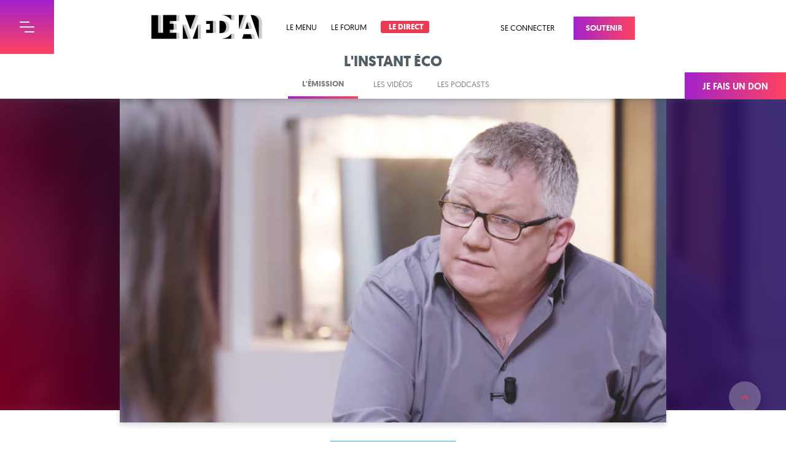

--- FILE ---
content_type: text/html; charset=utf-8
request_url: https://www.lemediatv.fr/emissions/2020/ce-quon-ne-vous-dit-pas-sur-la-crise-economique-qui-vient-OBM7k_SiQ6q-MOHtPJoemg
body_size: 254537
content:
<!doctype html>
        <html lang="">
          <head>
            <meta http-equiv="X-UA-Compatible" content="IE=edge" />
            <meta charset="utf-8" />
            <meta name="viewport" content="width=device-width, initial-scale=1">

            <title data-react-helmet="true">Ce qu&#x27;on ne vous dit pas sur la crise économique qui vient | Le Média</title>
            <meta data-react-helmet="true" name="robots" content="index, follow"/><meta data-react-helmet="true" name="twitter:card" content="summary_large_image"/><meta data-react-helmet="true" name="description" content="Presque chaque jour depuis plusieurs mois, le ministre de l’économie Bruno Lemaire se félicite d’un plan de relance à 100 milliards d’euros mis en place pour faire face à la crise du coronavirus : il s’agit de France Relance. Mais ce plan relance-t-il…"/><meta data-react-helmet="true" property="og:title" content="Ce qu&#x27;on ne vous dit pas sur la crise économique qui vient | Le Média"/><meta data-react-helmet="true" property="og:description" content="Presque chaque jour depuis plusieurs mois, le ministre de l’économie Bruno Lemaire se félicite d’un plan de relance à 100 milliards d’euros mis en place pour faire face à la crise du coronavirus : il s’agit de France Relance. Mais ce plan relance-t-il…"/><meta data-react-helmet="true" property="og:image" content="https://static.lemediatv.fr/stories/2020/thumb_hero-ce-quon-ne-vous-dit-pas-sur-la-crise-economique-qui-vient-OBM7k_SiQ6q-MOHtPJoemg.jpg"/><meta data-react-helmet="true" property="og:url" content="https://www.lemediatv.fr/emissions/2020/ce-quon-ne-vous-dit-pas-sur-la-crise-economique-qui-vient-OBM7k_SiQ6q-MOHtPJoemg"/>
            <link data-react-helmet="true" rel="alternate" type="application/rss+xml" title="Flux RSS | Le Média" href="https://api.lemediatv.fr/rss.xml"/><link data-react-helmet="true" rel="canonical" href="https://www.lemediatv.fr/emissions/2020/ce-quon-ne-vous-dit-pas-sur-la-crise-economique-qui-vient-OBM7k_SiQ6q-MOHtPJoemg"/>
            <script data-react-helmet="true" type="application/ld+json">{"@context":"https://schema.org","@type":"NewsArticle","isAccessibleForFree":"http://schema.org/True","mainEntityOfPage":{"@type":"WebPage","@id":"https://www.lemediatv.fr/emissions/2020/ce-quon-ne-vous-dit-pas-sur-la-crise-economique-qui-vient-OBM7k_SiQ6q-MOHtPJoemg"},"headline":"Ce qu'on ne vous dit pas sur la crise économique qui vient","image":{"@type":"ImageObject","url":"https://static.lemediatv.fr/stories/2020/thumb_hero-ce-quon-ne-vous-dit-pas-sur-la-crise-economique-qui-vient-OBM7k_SiQ6q-MOHtPJoemg.jpg","width":1920,"height":960},"datePublished":"2020-12-30T20:00:36","dateModified":"2020-12-30T20:00:36","author":[{"@type":"Person","name":"Le Média","url":"https://www.lemediatv.fr/auteurs/le-media-5Zx0q2uzREK6Qk48-BSYDA"}],"publisher":{"@type":"Organization","name":"Le Média","logo":{"@type":"ImageObject","url":"http://ressources.lemediatv.fr/logo-microdata.png","width":300,"height":60},"url":"https://lemediatv.fr"},"description":"Presque chaque jour depuis plusieurs mois, le ministre de l’économie Bruno Lemaire se félicite d’un plan de relance à 100 milliards d’euros mis en place pour faire face à la crise du coronavirus : il s’agit de France Relance. Mais ce plan relance-t-il…","keywords":"Économie, Politique","video":{"@type":"VideoObject","contentUrl":"https://youtu.be/nXZyzb3xJa4","description":"Presque chaque jour depuis plusieurs mois, le ministre de l’économie Bruno Lemaire se félicite d’un plan de relance à 100 milliards d’euros mis en place pour faire face à la crise du coronavirus : il s’agit de France Relance. Mais ce plan relance-t-il…","name":"Ce qu'on ne vous dit pas sur la crise économique qui vient","thumbnailUrl":"https://static.lemediatv.fr/stories/2020/thumb_video_page-ce-quon-ne-vous-dit-pas-sur-la-crise-economique-qui-vient-OBM7k_SiQ6q-MOHtPJoemg.jpg","uploadDate":"2020-12-30T20:00:36"}}</script><script data-react-helmet="true" src="https://platform.twitter.com/widgets.js" charset="utf-8"></script>

            <link data-chunk="client" rel="preload" as="style" href="/static/css/client.a7578802.chunk.css">
<link data-chunk="client" rel="preload" as="style" href="/static/css/39.cfd962de.chunk.css">
<link data-chunk="client" rel="preload" as="script" href="/static/js/bundle.96e421a8.js">
<link data-chunk="client" rel="preload" as="script" href="/static/js/39.cfd962de.chunk.js">
<link data-chunk="client" rel="preload" as="script" href="/static/js/client.a7578802.chunk.js">
<link data-chunk="pages-Video" rel="preload" as="script" href="/static/js/6.2d5a4204.chunk.js">
<link data-chunk="pages-Video" rel="preload" as="script" href="/static/js/1.23290acd.chunk.js">
<link data-chunk="pages-Video" rel="preload" as="script" href="/static/js/pages-Video.883e86d3.chunk.js">
            <link data-chunk="client" rel="stylesheet" href="/static/css/39.cfd962de.chunk.css">
<link data-chunk="client" rel="stylesheet" href="/static/css/client.a7578802.chunk.css">
            <style data-styled="dcclM DTDAO JxFvI kZYPdL FbKve dKKdTk eaifqj eCSEPI fFABOl zKFBr bOvgEV kbMuvJ dZYOHy hqZARx giXvL gjBRSW CYyXw iikCRH kaKzDR cQhwtv hiePMY jiMHHU doVTkL gZefRF kIcoqC ipObdc kRMXnu gYtrXQ eTEpyD kxPliw iUkuRP fyCeuL bbjIVs fDFRTJ bHRBfS gEmMnC vRQdY kcHaoX gJBWFz jvQCBR ePoHYx cFLuZj bHRPNZ cuUMiy jxFMuA iPYokw hgmsjl QeNTk jGBRrr jORVSo bqjUqd ccsrGh iFuxhO gOubQS ckpFwW hBrRg kShFrK bshXJb fXyfe" data-styled-version="4.4.1">
/* sc-component-id: theme__FromTopPage-sc-9e1hgt-1 */
.hiePMY{-webkit-animation:hjvWRU 0.5s cubic-bezier(0.215,0.61,0.355,1);animation:hjvWRU 0.5s cubic-bezier(0.215,0.61,0.355,1);}
/* sc-component-id: theme__GridWrapper-sc-9e1hgt-3 */
.ePoHYx{margin:0 auto;width:1174px;} @media (max-width:1599px){.ePoHYx{width:890px;}} @media (max-width:1023px){.ePoHYx{width:595px;}} @media (max-width:767px){.ePoHYx{width:calc(100% - 52px);}}
/* sc-component-id: theme__Heading-sc-9e1hgt-5 */
.bHRPNZ{margin-bottom:52px;} @media (max-width:767px){.bHRPNZ{margin-bottom:40px;}} .bHRPNZ h1{color:black;font-size:4.2rem;font-weight:100;-webkit-letter-spacing:-0.07rem;-moz-letter-spacing:-0.07rem;-ms-letter-spacing:-0.07rem;letter-spacing:-0.07rem;margin-bottom:13px;padding:0 15px;text-align:center;text-transform:uppercase;} @media (max-width:767px){.bHRPNZ h1{font-size:3.4rem;}} .bHRPNZ p{margin:0;padding:0 15px;text-align:center;}
/* sc-component-id: theme__Button-sc-9e1hgt-6 */
.gjBRSW{background:linear-gradient(to right,#A222CC,#FF4360);color:white !important;display:inline-block;font-size:1.3rem;font-weight:600;left:0;padding:12px 20px;position:relative;text-align:center;-webkit-text-decoration:none;text-decoration:none;text-transform:uppercase;-webkit-transition:0.15s linear;transition:0.15s linear;top:0;} .gjBRSW:before,.gjBRSW:after{background:#ead6f3;content:"";display:block;height:6px;opacity:0;position:absolute;-webkit-transform:rotate(45deg);-ms-transform:rotate(45deg);transform:rotate(45deg);-webkit-transition:0.15s linear;transition:0.15s linear;width:6px;z-index:-1;} .gjBRSW:before{bottom:1px;left:1px;} .gjBRSW:after{top:1px;right:1px;} .gjBRSW:hover{box-shadow:4px 4px 0 #ead6f3;top:-4px;left:-4px;} .gjBRSW:hover:before,.gjBRSW:hover:after{opacity:1;} .gjBRSW:hover:before{bottom:-3px;left:1px;} .gjBRSW:hover:after{top:1px;right:-3px;}
/* sc-component-id: theme__Date-sc-9e1hgt-7 */
.kcHaoX{background:#69BF98;border-bottom-right-radius:5px;color:black;font-size:1.4rem;padding:1px 10px;text-transform:uppercase;white-space:nowrap;}
/* sc-component-id: SearchForm__Form-sc-14ovif5-0 */
.hqZARx{height:36px;position:relative;} .hqZARx input{background:#f9f7fa;border:0;border-bottom:2px solid #eee9f6;color:black;font-size:1.6rem;height:100%;padding:0 40px 0 14px;-webkit-transition:0.3s;transition:0.3s;width:100%;} .hqZARx input::-webkit-input-placeholder{color:#9164A0;} .hqZARx input::-moz-placeholder{color:#9164A0;} .hqZARx input:-ms-input-placeholder{color:#9164A0;} .hqZARx input::placeholder{color:#9164A0;} .hqZARx input:focus{border-color:#9164A0;} .hqZARx input:focus + button{color:#9164A0;} .hqZARx button{color:#eee9f6;padding:4px 6px;position:absolute;right:4px;top:50%;-webkit-transform:translateY(-50%);-ms-transform:translateY(-50%);transform:translateY(-50%);-webkit-transition:0.3s;transition:0.3s;} .hqZARx button:hover{color:#9164A0;}
/* sc-component-id: Menu__Wrapper-sc-1dkj2b6-0 */
.zKFBr{height:88px;} @media (max-width:767px){.zKFBr{height:60px;}}
/* sc-component-id: Menu__Container-sc-1dkj2b6-1 */
.bOvgEV{background:white;box-shadow:0;height:88px;padding:24px 0;position:fixed;top:0px;width:100%;z-index:10000;} @media(max-width:767px){.bOvgEV{height:60px;padding:18px 0;top:0px;}} .bOvgEV a,.bOvgEV button{color:black;font-size:1.3rem;text-transform:uppercase;-webkit-text-decoration:none;text-decoration:none;vertical-align:middle;} .bOvgEV a:hover,.bOvgEV button:hover{color:#E93A56;-webkit-transition:0.3s;transition:0.3s;}
/* sc-component-id: Menu__Flex-sc-1dkj2b6-2 */
.kbMuvJ{display:-webkit-box;display:-webkit-flex;display:-ms-flexbox;display:flex;-webkit-box-pack:justify;-webkit-justify-content:space-between;-ms-flex-pack:justify;justify-content:space-between;margin:0 auto;width:1174px;} @media (max-width:1599px){.kbMuvJ{width:788px;}} @media (max-width:1023px){.kbMuvJ{padding:0 30px 0 118px;width:100%;}} @media (max-width:767px){.kbMuvJ{display:block;padding:0 0 0 60px;text-align:center;width:100%;}}
/* sc-component-id: Menu__Left-sc-1dkj2b6-3 */
.dZYOHy{position:relative;width:100%;} .dZYOHy > a{display:inline-block;height:40px;margin-right:39px;} .dZYOHy h1{display:inline-block;position:relative;} .dZYOHy h1 img{display:block;-webkit-transition:0.3s linear;transition:0.3s linear;} @media (max-width:767px){.dZYOHy h1 img{height:24px;}} .dZYOHy h1:after{background:url(/static/media/logo-lemedia-gradient.a0513464.svg);background-size:cover;content:"";display:block;height:100%;left:0;opacity:0;position:absolute;top:0;width:100%;-webkit-transition:0.3s linear;transition:0.3s linear;} .dZYOHy h1:hover img{opacity:0;} .dZYOHy h1:hover:after{opacity:1;} .dZYOHy span{display:inline-block;-webkit-transition:0.3s;transition:0.3s;} .dZYOHy span a,.dZYOHy span button{margin-right:23px;} .dZYOHy span a:last-child,.dZYOHy span button:last-child{margin:0;} .dZYOHy span a .direct,.dZYOHy span button .direct{background:#E93A56;border:1px solid #E93A56;border-radius:3px;color:white;font-weight:700;padding:2px 8px;} .dZYOHy span a .direct:hover,.dZYOHy span button .direct:hover{background:white;color:#E93A56;} .dZYOHy span a .direct i,.dZYOHy span button .direct i{font-weight:600;margin-right:4px;} .dZYOHy form{height:36px;left:220px;opacity:0;position:absolute;top:3px;-webkit-transform:translateY(-45px);-ms-transform:translateY(-45px);transform:translateY(-45px);-webkit-transition:0.3s;transition:0.3s;width:calc(100% - 220px);}
/* sc-component-id: Menu__Right-sc-1dkj2b6-4 */
.giXvL{-webkit-flex-basis:content;-ms-flex-preferred-size:content;flex-basis:content;white-space:nowrap;} .giXvL button{color:black;font-size:1.8rem;margin:0 8px 0 23px;vertical-align:middle;} .giXvL button:hover{color:#E93A56;-webkit-transition:0.3s;transition:0.3s;} .giXvL a{margin-left:23px;} .giXvL a:last-of-type{color:white;margin:3px 0 0 31px;}
/* sc-component-id: BurgerMenu__Container-mgtz5s-0 */
.DTDAO{color:white;max-width:100%;overflow:visible;position:fixed;top:0px;-webkit-transform:translateX(-320px);-ms-transform:translateX(-320px);transform:translateX(-320px);-webkit-transition:0.3s;transition:0.3s;z-index:20000;} @media (max-width:767px){.DTDAO{top:0px;}} .DTDAO header{display:-webkit-box;display:-webkit-flex;display:-ms-flexbox;display:flex;-webkit-box-pack:justify;-webkit-justify-content:space-between;-ms-flex-pack:justify;justify-content:space-between;height:88px;width:408px;} @media (max-width:767px){.DTDAO header{height:60px;width:380px;}} .DTDAO h1{background:#561c7c;font-size:2.8rem;font-weight:500;line-height:88px;padding-left:40px;text-transform:uppercase;width:320px;} @media (max-width:767px){.DTDAO h1{line-height:60px;}} .DTDAO > div{-webkit-transition:0s 0.3s;transition:0s 0.3s;max-height:0;}
/* sc-component-id: BurgerMenu__Burger-mgtz5s-1 */
.JxFvI{background:linear-gradient(transparent,#FF4360) #A222CC;height:88px;text-align:center;-webkit-transition:0.3s;transition:0.3s;width:88px;} @media (max-width:767px){.JxFvI{height:60px;width:60px;}} .JxFvI:hover{background:#ff4360;} .JxFvI .burger{font-size:8px;margin:auto;}
/* sc-component-id: BurgerMenu__Menu-mgtz5s-2 */
.kZYPdL{background:linear-gradient(#561c7c,#a21d4b);max-height:calc(100vh - 88px);overflow:auto;width:320px;} @media (max-width:767px){.kZYPdL{max-height:calc(100vh - 60px);}} .kZYPdL a{color:white;-webkit-text-decoration:none;text-decoration:none;}
/* sc-component-id: BurgerMenu__Primary-mgtz5s-3 */
.FbKve{margin:auto;padding:13px 6px 15px;width:252px;} .FbKve h2{border-bottom:1px solid rgba(255,255,255,0.2);font-size:1.1rem;font-weight:500;-webkit-letter-spacing:0.015rem;-moz-letter-spacing:0.015rem;-ms-letter-spacing:0.015rem;letter-spacing:0.015rem;padding-bottom:13px;text-transform:uppercase;} .FbKve ul{list-style:none;margin:14px 0 36px;padding:0;} .FbKve a{border-radius:4px;display:block;line-height:22px;margin:0 -6px;padding:0 6px;-webkit-transition:0.3s;transition:0.3s;} .FbKve a:hover{background:rgba(255,255,255,0.2);color:#3ff0a0;font-weight:600;text-indent:2px;} .FbKve a i{font-size:1.2rem;margin-right:4px;}
/* sc-component-id: BurgerMenu__Form-mgtz5s-4 */
.dKKdTk{height:36px;margin:14px 0 36px;position:relative;} .dKKdTk input{background:transparent;border:1px solid rgba(255,255,255,0.2);border-radius:18px;color:white;font-size:1.6rem;height:100%;padding:0 40px 0 14px;-webkit-transition:0.3s;transition:0.3s;width:100%;} .dKKdTk input::-webkit-input-placeholder{color:white;} .dKKdTk input::-moz-placeholder{color:white;} .dKKdTk input:-ms-input-placeholder{color:white;} .dKKdTk input::placeholder{color:white;} .dKKdTk input:focus{border-color:white;} .dKKdTk input:focus + button{color:white;} .dKKdTk button{color:rgba(255,255,255,0.2);padding:4px 6px;position:absolute;right:4px;top:50%;-webkit-transform:translateY(-50%);-ms-transform:translateY(-50%);transform:translateY(-50%);-webkit-transition:0.3s;transition:0.3s;} .dKKdTk button:hover{color:#9164A0;}
/* sc-component-id: BurgerMenu__Secondary-mgtz5s-5 */
.eaifqj h2{background:#E93A56;font-size:2rem;font-weight:400;height:54px;line-height:54px;padding-left:40px;text-transform:uppercase;} .eaifqj ul{background:linear-gradient(to bottom,#A222CC,#FF4360);list-style:none;margin:0;padding:16px 40px 58px;} .eaifqj a{border-bottom:1px solid rgba(255,255,255,0.2);display:block;font-weight:500;padding:18px 20px 13px;text-transform:uppercase;-webkit-transition:0.3s;transition:0.3s;} .eaifqj a:hover{border-color:#3ff0a0;color:#3ff0a0;}
/* sc-component-id: StickyDonation__Container-sc-1mwyds4-0 */
.CYyXw{background:linear-gradient(to right,#A222CC,#FF4360);color:white;display:block;font-size:1.5rem;font-weight:600;padding:15px 29px 12px;position:fixed;right:0;text-align:center;-webkit-text-decoration:none;text-decoration:none;top:calc(88px + 30px);text-transform:uppercase;-webkit-transition:0.3s;transition:0.3s;z-index:10000;} @media (max-width:1023px){.CYyXw{display:none;}} .CYyXw:hover{padding:15px 45px 12px;}
/* sc-component-id: Footer__MLetter-o806xa-0 */
.ccsrGh{background:url(/static/media/bg-mletter-footer.f881ada0.svg) center 40px no-repeat;height:192px;}
/* sc-component-id: Footer__Subscribe-o806xa-1 */
.iFuxhO{background:url(/static/media/bg-darkgrey-top-left.aab9023f.png) left top no-repeat,url(/static/media/bg-darkgrey-top-right.c8dfc435.png) right bottom no-repeat,linear-gradient(to left,#6F8DA7,#B5A9C6);color:white;padding:35px 0 50px;} .iFuxhO > div{display:-webkit-box;display:-webkit-flex;display:-ms-flexbox;display:flex;-webkit-box-pack:justify;-webkit-justify-content:space-between;-ms-flex-pack:justify;justify-content:space-between;} @media (max-width:767px){.iFuxhO > div{display:block;}} .iFuxhO > div > div{width:45%;} @media (max-width:767px){.iFuxhO > div > div{width:100%;}} .iFuxhO > div > div:last-of-type{width:45%;} @media (max-width:767px){.iFuxhO > div > div:last-of-type{border-top:2px solid rgba(255,255,255,0.3);margin-top:40px;padding-top:30px;width:100%;}} .iFuxhO h2{font-size:2rem;font-weight:400;-webkit-letter-spacing:0.01rem;-moz-letter-spacing:0.01rem;-ms-letter-spacing:0.01rem;letter-spacing:0.01rem;margin-bottom:21px;text-transform:uppercase;} @media (max-width:1023px){.iFuxhO h2{margin-bottom:15px;}} .iFuxhO h2 strong{display:block;font-size:6.4rem;font-weight:700;-webkit-letter-spacing:0.05rem;-moz-letter-spacing:0.05rem;-ms-letter-spacing:0.05rem;letter-spacing:0.05rem;line-height:6.1rem;} @media (max-width:1023px){.iFuxhO h2 strong{font-size:4rem;line-height:4rem;}} .iFuxhO p{-webkit-letter-spacing:-0.012rem;-moz-letter-spacing:-0.012rem;-ms-letter-spacing:-0.012rem;letter-spacing:-0.012rem;line-height:2.4rem;} .iFuxhO p.already-subscribed{background:rgba(243,243,243,0.2);font-weight:600;margin-top:23px;padding:10px;text-align:center;} .iFuxhO p.already-subscribed i{margin-right:6px;} .iFuxhO form{margin-top:23px;} .iFuxhO form > div{display:-webkit-box;display:-webkit-flex;display:-ms-flexbox;display:flex;-webkit-box-pack:justify;-webkit-justify-content:space-between;-ms-flex-pack:justify;justify-content:space-between;} @media (max-width:1023px){.iFuxhO form > div{display:block;}} .iFuxhO form p{color:#002f80;} .iFuxhO input{background:rgba(243,243,243,0.2);border:0;border-bottom:2px solid rgba(255,255,255,0.3);color:white;font-size:2rem;height:44px;opacity:0.6;padding:0 17px;-webkit-transition:0.3s;transition:0.3s;width:80%;} @media (max-width:1023px){.iFuxhO input{margin-bottom:15px;width:100%;}} .iFuxhO input:hover:not(:disabled),.iFuxhO input:focus:not(:disabled){opacity:1;} .iFuxhO input::-webkit-input-placeholder{color:rgba(255,255,255,0.9);} .iFuxhO input::-moz-placeholder{color:rgba(255,255,255,0.9);} .iFuxhO input:-ms-input-placeholder{color:rgba(255,255,255,0.9);} .iFuxhO input::placeholder{color:rgba(255,255,255,0.9);} .iFuxhO button{background:black;color:white;font-weight:600;height:44px;text-transform:uppercase;-webkit-transition:0.3s;transition:0.3s;width:72px;} @media (max-width:1023px){.iFuxhO button{display:block;margin:0 0 0 auto;}} .iFuxhO button:hover{background:rgba(0,0,0,0.75);}
/* sc-component-id: Footer__Podcast-o806xa-2 */
.gOubQS{-webkit-align-items:flex-start;-webkit-box-align:flex-start;-ms-flex-align:flex-start;align-items:flex-start;color:white;display:-webkit-box;display:-webkit-flex;display:-ms-flexbox;display:flex;-webkit-box-pack:justify;-webkit-justify-content:space-between;-ms-flex-pack:justify;justify-content:space-between;margin-top:25px;-webkit-text-decoration:none;text-decoration:none;} .gOubQS:hover > div:first-of-type:before{opacity:1;} .gOubQS:hover > div:first-of-type:after{-webkit-transform:translate(-28px,-28px) scale(1);-ms-transform:translate(-28px,-28px) scale(1);transform:translate(-28px,-28px) scale(1);} @media (max-width:1599px){.gOubQS:hover > div:first-of-type:after{-webkit-transform:translate(-22px,-22px) scale(1);-ms-transform:translate(-22px,-22px) scale(1);transform:translate(-22px,-22px) scale(1);}} @media (max-width:1023px){.gOubQS{margin:0;}} .gOubQS > div:last-of-type{width:calc(100% - 142px);} @media (max-width:1599px){.gOubQS > div:last-of-type{width:calc(100% - 106px);}} @media (max-width:1023px){.gOubQS > div:last-of-type{width:100%;}} .gOubQS h3{font-size:2rem;font-weight:500;margin:0 0 10px;text-transform:uppercase;-webkit-transition:0.3s;transition:0.3s;} @media (max-width:1023px){.gOubQS h3{font-size:1.7rem;line-height:2.15rem;}}
/* sc-component-id: Footer__PodcastImg-o806xa-3 */
.ckpFwW{overflow:hidden;position:relative;width:114px;} .ckpFwW:before{background:rgba(16,0,43,0.45);border-radius:8px;content:"";display:block;height:100%;opacity:0;position:absolute;top:0;-webkit-transition:0.3s;transition:0.3s;width:100%;} .ckpFwW:after{background:url(/static/media/btn-podcast-red.c7ef43bf.svg) center no-repeat white;background-size:18px;border-radius:50%;box-shadow:0 6px 8px rgba(0,0,0,0.2);content:"";display:block;height:56px;left:50%;position:absolute;top:50%;-webkit-transform:translate(-28px,-28px) scale(0);-ms-transform:translate(-28px,-28px) scale(0);transform:translate(-28px,-28px) scale(0);-webkit-transition:0.3s;transition:0.3s;width:56px;} @media (max-width:1599px){.ckpFwW{width:88px;}.ckpFwW:after{background-size:16px;height:44px;-webkit-transform:translate(-22px,-22px) scale(0);-ms-transform:translate(-22px,-22px) scale(0);transform:translate(-22px,-22px) scale(0);width:44px;}} .ckpFwW img{border-radius:8px;display:block;width:100%;}
/* sc-component-id: Footer__Social-o806xa-4 */
.hBrRg{background:url(/static/media/bg-purple-top.9dd6a28d.png) right bottom no-repeat,linear-gradient(to right,#760129,#361029 20%,#29155a);padding:24px 0;} @media (max-width:767px){.hBrRg{padding-top:34px;}} .hBrRg > div{display:-webkit-box;display:-webkit-flex;display:-ms-flexbox;display:flex;-webkit-box-pack:justify;-webkit-justify-content:space-between;-ms-flex-pack:justify;justify-content:space-between;} @media (max-width:767px){.hBrRg > div{display:block;}} .hBrRg nav{color:white;font-size:1.4rem;-webkit-letter-spacing:0.04rem;-moz-letter-spacing:0.04rem;-ms-letter-spacing:0.04rem;letter-spacing:0.04rem;padding-top:2px;text-align:right;text-transform:uppercase;} @media (max-width:1023px){.hBrRg nav{-webkit-letter-spacing:0rem;-moz-letter-spacing:0rem;-ms-letter-spacing:0rem;letter-spacing:0rem;}} @media (max-width:767px){.hBrRg nav{text-align:center;}} .hBrRg nav a{color:white;display:inline-block;font-size:4.4rem;margin:4px 0 0 34px;-webkit-transition:0.3s;transition:0.3s;} @media (max-width:1023px){.hBrRg nav a{font-size:3.2rem;}} @media (max-width:767px){.hBrRg nav a{margin:15px 17px 0;text-align:center;}} .hBrRg nav a:hover{color:#69BF98;} .hBrRg nav span{display:inline-block;text-align:left;text-indent:-9999px;}
/* sc-component-id: Footer__Logo-o806xa-5 */
.kShFrK{background:url(/static/media/logo-lemedia-white.abd7655c.svg) no-repeat center;background-size:cover;display:block;height:67px;text-indent:-9999px;width:316px;} @media (max-width:1023px){.kShFrK{height:57px;width:268px;}} @media (max-width:767px){.kShFrK{margin:0 auto 25px;}}
/* sc-component-id: Footer__Summary-o806xa-6 */
.bshXJb{margin:0 auto;width:1174px;display:-webkit-box;display:-webkit-flex;display:-ms-flexbox;display:flex;-webkit-box-pack:justify;-webkit-justify-content:space-between;-ms-flex-pack:justify;justify-content:space-between;padding:64px 0 29px;} @media (max-width:1599px){.bshXJb{width:890px;}} @media (max-width:1023px){.bshXJb{width:595px;}} @media (max-width:767px){.bshXJb{width:calc(100% - 52px);}} @media (max-width:767px){.bshXJb{display:block;padding-top:32px;}} .bshXJb > div{width:184px;} .bshXJb > div:first-of-type{padding-right:60px;width:442px;} @media (max-width:1023px){.bshXJb > div:first-of-type{padding-right:30px;}} @media (max-width:767px){.bshXJb > div:first-of-type{padding:0;width:100% !important;}} .bshXJb > div:last-of-type{width:126px;} @media (max-width:767px){.bshXJb > div{padding:0 !important;width:100% !important;}} .bshXJb h2{color:#505d65;font-size:2.2rem;font-weight:500;line-height:2.8rem;} .bshXJb p{line-height:2.4rem;margin:25px 0;} .bshXJb p a{color:#E93A56;font-weight:600;-webkit-text-decoration:none;text-decoration:none;-webkit-transition:0.3s;transition:0.3s;} .bshXJb p a:hover{-webkit-text-decoration:underline;text-decoration:underline;} .bshXJb nav{margin-top:18px;} .bshXJb nav a{color:#4C4C4C;display:block;line-height:2.4rem;-webkit-text-decoration:none;text-decoration:none;-webkit-transition:0.3s;transition:0.3s;} .bshXJb nav a:hover{color:#E93A56;}
/* sc-component-id: Footer__Copyright-o806xa-7 */
.fXyfe{border-top:1px solid #cbd2d9;color:black;font-size:1.4rem;-webkit-letter-spacing:0.04rem;-moz-letter-spacing:0.04rem;-ms-letter-spacing:0.04rem;letter-spacing:0.04rem;text-transform:uppercase;padding:26px 0;} .fXyfe > div{display:-webkit-box;display:-webkit-flex;display:-ms-flexbox;display:flex;-webkit-box-pack:justify;-webkit-justify-content:space-between;-ms-flex-pack:justify;justify-content:space-between;} .fXyfe a{color:black;display:inline-block;margin-left:40px;-webkit-text-decoration:none;text-decoration:none;-webkit-transition:0.3s;transition:0.3s;} .fXyfe a:hover{color:#E93A56;}
/* sc-component-id: Root__Container-sc-5a5lm9-0 */
.dcclM{background:#ff4360;width:100%;} .dcclM *{outline:none;}
/* sc-component-id: Root__PageContainer-sc-5a5lm9-1 */
.eCSEPI{background:white;position:relative;-webkit-transition:0.3s;transition:0.3s;z-index:1;}
/* sc-component-id: Root__Overlay-sc-5a5lm9-2 */
.fFABOl{background:linear-gradient(to right bottom,#760129,#361029 20%,#29155a);content:"";cursor:pointer;height:100%;left:0;opacity:0;position:absolute;top:0;-webkit-transition:0.3s;transition:0.3s;visibility:hidden;width:100%;z-index:15000;}
/* sc-component-id: Root__GoToTop-sc-5a5lm9-3 */
.iikCRH{background:url(/static/media/btn-top-red.0b0f4ecd.svg) rgba(229,233,233,0.3) center no-repeat;border-radius:50%;bottom:46px;height:52px;position:fixed;right:41px;text-indent:-9999px;-webkit-transition:0.3s;transition:0.3s;width:52px;z-index:10000;} @media (max-width:1023px){.iikCRH{bottom:20px;right:15px;}} @media (max-width:767px){.iikCRH{bottom:20px;}} .iikCRH:hover{background-color:rgba(229,233,233,0.75);}
/* sc-component-id: VideoEmbed__Container-sc-1rgvk4s-0 */
.doVTkL{box-shadow:0 4px 8px rgba(46,68,82,0.2);height:551px;margin:auto;position:relative;width:980px;} @media (max-width:1599px){.doVTkL{height:528px;width:890px;}} @media (max-width:1023px){.doVTkL{height:353px;width:595px;}} @media (max-width:767px){.doVTkL{height:190px;width:320px;}} .doVTkL:after{background:url(https://static.lemediatv.fr/stories/2020/thumb_video_page-ce-quon-ne-vous-dit-pas-sur-la-crise-economique-qui-vient-OBM7k_SiQ6q-MOHtPJoemg.jpg) center,linear-gradient(72deg,#760129,#361029 20%,#29155a);background-size:cover;content:"";display:block;height:100%;left:0;position:absolute;top:0;width:100%;} .doVTkL button{-webkit-animation:eMLfYp 0.3s;animation:eMLfYp 0.3s;border:2px solid white;border-radius:50%;box-shadow:0 6px 8px rgba(0,0,0,0.2);height:124px;left:calc(50% - 62px);overflow:hidden;position:absolute;top:calc(50% - 62px);-webkit-transition:0.3s;transition:0.3s;width:124px;z-index:100;} @media (max-width:767px){.doVTkL button{height:60px;left:calc(50% - 30px);top:calc(50% - 30px);width:60px;}} .doVTkL button:before{background:url(https://static.lemediatv.fr/stories/2020/thumb_video_page-ce-quon-ne-vous-dit-pas-sur-la-crise-economique-qui-vient-OBM7k_SiQ6q-MOHtPJoemg.jpg) center,linear-gradient(72deg,#760129,#361029 20%,#29155a);background-size:cover;content:"";display:block;-webkit-filter:blur(10px) brightness(1.2);filter:blur(10px) brightness(1.2);height:551px;left:-428px;position:absolute;top:-213px;-webkit-transition:0.3s;transition:0.3s;width:980px;z-index:-1;} @media (max-width:1599px){.doVTkL button:before{height:528px;left:-383px;top:-202px;width:890px;}} @media (max-width:1023px){.doVTkL button:before{height:353px;left:-235px;top:-114px;width:595px;}} @media (max-width:767px){.doVTkL button:before{height:190px;left:-130px;top:-65px;width:320px;}} .doVTkL button:after{background:url(/static/media/btn-play-white.7e4c5ba4.svg) center no-repeat;background-size:26px;content:"";display:block;height:100%;left:5px;position:absolute;top:0;-webkit-transition:0.3s;transition:0.3s;width:100%;} @media (max-width:767px){.doVTkL button:after{background-size:15px;left:1px;}} .doVTkL:hover button{-webkit-transform:scale(1.3);-ms-transform:scale(1.3);transform:scale(1.3);} .doVTkL:hover button:before{background:white;} .doVTkL:hover button:after{background-image:url(/static/media/btn-play-red.37d5e896.svg);}
/* sc-component-id: VideoEmbed__Player-sc-1rgvk4s-1 */
.gZefRF{display:none;} .gZefRF,.gZefRF div{height:100%;width:100%;}
/* sc-component-id: ShowMenu__Wrapper-sc-1r299w1-0 */
.kaKzDR{height:73px;} @media (max-width:767px){.kaKzDR{height:71px;}}
/* sc-component-id: ShowMenu__Header-sc-1r299w1-1 */
.cQhwtv{background:white;box-shadow:0 3px 8px rgba(46,68,82,0.25);position:fixed;text-align:center;top:88px;width:100%;z-index:9999;} @media (max-width:767px){.cQhwtv{padding-top:13px;top:60px;}} .cQhwtv nav{display:-webkit-box;display:-webkit-flex;display:-ms-flexbox;display:flex;-webkit-box-pack:center;-webkit-justify-content:center;-ms-flex-pack:center;justify-content:center;text-align:center;} .cQhwtv h1{color:#505d65;font-size:2.4rem;font-weight:700;line-height:2.5rem;text-transform:uppercase;} @media (max-width:767px){.cQhwtv h1{font-size:1.5rem;line-height:1.6rem;}} .cQhwtv a{color:#808080;display:block;font-size:1.3rem;height:48px;line-height:4.8rem;overflow:hidden;position:relative;-webkit-text-decoration:none;text-decoration:none;text-transform:uppercase;width:114px;} @media (max-width:767px){.cQhwtv a{font-size:1.1rem;height:42px;line-height:4.2rem;}} .cQhwtv a:after{background:linear-gradient(to right,#A222CC,#FF4360);bottom:-4px;content:"";display:block;height:4px;left:0;position:absolute;-webkit-transition:0.3s;transition:0.3s;width:100%;} .cQhwtv a:hover,.cQhwtv a.active{font-weight:700;} .cQhwtv a:hover:after,.cQhwtv a.active:after{bottom:0;}
/* sc-component-id: Tags__Container-sc-114g8wq-0 */
.bbjIVs{margin:0 -8px;} .bbjIVs a{background:#E93A56;border-bottom-right-radius:6px;color:white;display:inline-block;font-size:1.2rem;margin:0 8px 16px;padding:5px 12px;-webkit-text-decoration:none;text-decoration:none;text-transform:uppercase;-webkit-transition:0.3s linear;transition:0.3s linear;} .bbjIVs a:hover{background:#9164A0;}
/* sc-component-id: ContentItem__Container-sc-1hrpmru-0 */
.jxFMuA{-webkit-animation:fFsYnS 0.5s linear;animation:fFsYnS 0.5s linear;width:379px;} .jxFMuA a{-webkit-text-decoration:none;text-decoration:none;} .jxFMuA h3{color:#4C4C4C;font-size:2.2rem;font-weight:400;line-height:2.8rem;margin:14px 0 22px;padding-right:5px;-webkit-transition:0.2s;transition:0.2s;} .jxFMuA h3:hover{color:#E93A56;}
/* sc-component-id: ContentItem__Image-sc-1hrpmru-1 */
.iPYokw{box-shadow:8px 12px 14px rgba(46,68,82,0.2);display:block;position:relative;} .iPYokw:before,.iPYokw:after{background:linear-gradient( -30deg, rgba(16,0,43,0) 40%, rgba(16,0,43,0.45) 72%, rgba(14,2,34,0.85) 110% );background-size:cover;content:"";display:block;height:100%;left:0;position:absolute;top:0;width:100%;} .iPYokw:after{background:rgba(16,0,43,0.5);opacity:0;-webkit-transition:0.3s;transition:0.3s;} .iPYokw:hover:after{opacity:1;} .iPYokw:hover h2 + div{-webkit-transform:translate(-28px,-23px) scale(1.5);-ms-transform:translate(-28px,-23px) scale(1.5);transform:translate(-28px,-23px) scale(1.5);} .iPYokw img{display:block;width:100%;} .iPYokw time{left:15px;position:absolute;top:18px;} .iPYokw h2{color:white;font-size:2.4rem;font-weight:500;left:15px;position:absolute;top:45px;text-transform:uppercase;}
/* sc-component-id: ContentItem__SchemeIco-sc-1hrpmru-2 */
.hgmsjl{background:center no-repeat white;background-image:url(/static/media/btn-play-red.37d5e896.svg);background-position:calc(50% + 2px) center;background-size:14px;border-radius:50%;box-shadow:0 6px 8px rgba(0,0,0,0.2);height:56px;left:50%;position:absolute;top:50%;-webkit-transform:translate(-28px,-23px);-ms-transform:translate(-28px,-23px);transform:translate(-28px,-23px);-webkit-transition:0.3s;transition:0.3s;width:56px;z-index:1;}
/* sc-component-id: ContentList__List-mm0w9v-0 */
.cuUMiy{margin:0 auto;width:1174px;display:-webkit-box;display:-webkit-flex;display:-ms-flexbox;display:flex;-webkit-flex-wrap:wrap;-ms-flex-wrap:wrap;flex-wrap:wrap;-webkit-box-pack:justify;-webkit-justify-content:space-between;-ms-flex-pack:justify;justify-content:space-between;} @media (max-width:1599px){.cuUMiy{width:890px;}} @media (max-width:1023px){.cuUMiy{width:595px;}} @media (max-width:767px){.cuUMiy{width:calc(100% - 52px);}} .cuUMiy::after{content:"";width:379px;} @media (max-width:1599px){.cuUMiy::after{width:286px;}} .cuUMiy article{margin-bottom:35px;} @media (max-width:1599px){.cuUMiy article{width:286px;}.cuUMiy article time{font-size:1.3rem;left:10px;top:10px;}.cuUMiy article h2{font-size:2.2rem;left:10px;top:35px;}.cuUMiy article h3{font-size:1.9rem;}} @media (max-width:767px){.cuUMiy article{width:100%;}}
/* sc-component-id: JoinUs__Container-r16cmg-0 */
.QeNTk{color:black;height:487px;margin:50px 0 36px;position:relative;} @media (max-width:1023px){.QeNTk{height:455px;}} @media (max-width:767px){.QeNTk{height:430px;margin-bottom:75px;}} .QeNTk:before{background:url(/static/media/bg-mletter-top.1651d652.svg) right 24px center,url(/static/media/bg-mletter-base.7692967b.png);background-repeat:no-repeat;background-size:auto,cover;content:"";display:block;height:315px;position:absolute;width:calc(50% + 88px);} @media (max-width:1023px){.QeNTk:before{display:none;}} .QeNTk:after{background:url(/static/media/bg-support-characters.925155ba.svg) bottom left,url(/static/media/bg-support-base.6b18758a.png);background-repeat:no-repeat;background-size:contain,cover;bottom:0;content:"";display:block;height:315px;position:absolute;right:0;width:calc(50% + 80px);} @media (max-width:1599px){.QeNTk:after{background-size:592px,cover;}} @media (max-width:1023px){.QeNTk:after{background-size:contain,cover;width:100%;}}
/* sc-component-id: JoinUs__Wrapper-r16cmg-1 */
.jGBRrr{margin:0 auto;width:1600px;display:-webkit-box;display:-webkit-flex;display:-ms-flexbox;display:flex;position:relative;z-index:10;} @media (max-width:1599px){.jGBRrr{width:1024px;}} @media (max-width:1023px){.jGBRrr{width:768px;}} @media (max-width:767px){.jGBRrr{width:100%;}}
/* sc-component-id: JoinUs__Left-r16cmg-2 */
.jORVSo{padding-right:80px;width:50%;} @media (max-width:1023px){.jORVSo{display:none;}} .jORVSo div{font-size:2rem;-webkit-letter-spacing:0.06rem;-moz-letter-spacing:0.06rem;-ms-letter-spacing:0.06rem;letter-spacing:0.06rem;line-height:5.6rem;margin:84px 61px 0 auto;text-transform:uppercase;width:446px;} @media (max-width:1599px){.jORVSo div{font-size:1.8rem;line-height:4.6rem;margin:84px 42px 0 auto;width:350px;}} .jORVSo strong{color:#E93A56;font-weight:600;}
/* sc-component-id: JoinUs__Right-r16cmg-3 */
.bqjUqd{padding-left:138px;width:50%;} @media (max-width:1599px){.bqjUqd{padding-left:0;}} @media (max-width:1023px){.bqjUqd{padding:0;width:100%;}} .bqjUqd h1{font-size:4.8rem;font-weight:100;-webkit-letter-spacing:-0.07rem;-moz-letter-spacing:-0.07rem;-ms-letter-spacing:-0.07rem;letter-spacing:-0.07rem;line-height:5.8rem;margin:22px 0 94px 38px;text-transform:uppercase;} @media (max-width:1599px){.bqjUqd h1{margin-left:124px;}} @media (max-width:1023px){.bqjUqd h1{margin:0 0 74px;text-align:center;}} @media (max-width:767px){.bqjUqd h1{font-size:4rem;margin-bottom:46px;}} .bqjUqd h1 strong{display:block;font-size:6.4rem;font-weight:700;-webkit-letter-spacing:0.25rem;-moz-letter-spacing:0.25rem;-ms-letter-spacing:0.25rem;letter-spacing:0.25rem;line-height:5.1rem;} @media (max-width:767px){.bqjUqd h1 strong{font-size:4.6rem;line-height:3.3rem;}} .bqjUqd div{color:white;line-height:2.5rem;text-align:center;width:454px;} @media (max-width:1023px){.bqjUqd div{margin:auto;}} @media (max-width:767px){.bqjUqd div{width:90%;}} @media (max-width:433px){.bqjUqd p{max-width:330px;margin:auto;}} .bqjUqd nav{margin-top:37px;width:448px;} @media (max-width:1023px){.bqjUqd nav{margin:37px auto 0;}} @media (max-width:767px){.bqjUqd nav{width:100%;}} @media (max-width:767px){.bqjUqd nav{margin-top:25px;}} .bqjUqd nav a{background:#6E48AC;color:white;display:block;font-weight:600;margin:auto;padding:15px 0 12px;text-align:center;-webkit-text-decoration:none;text-decoration:none;text-transform:uppercase;-webkit-transition:0.3s;transition:0.3s;width:217px;} @media (max-width:767px){.bqjUqd nav a{margin:0 auto 35px;}} .bqjUqd nav a:hover{background:#9164A0;}
/* sc-component-id: Share__More-sc-10f9vnk-0 */
.gYtrXQ{display:inline-block;position:relative;}
/* sc-component-id: Share__Tooltip-sc-10f9vnk-1 */
.eTEpyD{border:1px solid #d6d7d8;border-radius:4px;background:white;box-shadow:4px 3px 6px rgba(0,0,0,0.16);height:148px;left:calc(50% - 89px);opacity:0;position:absolute;text-align:left;top:-165px;-webkit-transform:translate(-50%,10px);-ms-transform:translate(-50%,10px);transform:translate(-50%,10px);-webkit-transition:0.15s linear;transition:0.15s linear;visibility:hidden;width:236px;z-index:10;} @media (max-width:767px){.eTEpyD{left:50%;}} .eTEpyD:before{border-left:12px solid transparent;border-right:12px solid transparent;border-top:12px solid #d6d7d8;bottom:-12px;content:"";height:0;right:16px;position:absolute;width:0;} .eTEpyD:after{border-left:10px solid transparent;border-right:10px solid transparent;border-top:10px solid white;bottom:-10px;content:"";height:0;right:18px;position:absolute;width:0;} @media (max-width:767px){.eTEpyD:before{right:106px;}.eTEpyD:after{right:108px;}} .eTEpyD h1{border-bottom:1px solid #e9eef4;font-size:1.5rem;font-weight:400;margin:0 2px 9px;padding:8px 10px;text-transform:uppercase;} .eTEpyD h1 i{font-size:1.2rem;margin-right:4px;} .eTEpyD > div{display:-webkit-box;display:-webkit-flex;display:-ms-flexbox;display:flex;margin:0 5px;} .eTEpyD > div div{width:50%;} .eTEpyD a{color:#4C4C4C;display:block;margin-bottom:10px;-webkit-text-decoration:none;text-decoration:none;-webkit-transition:0.3s;transition:0.3s;} .eTEpyD a:hover{color:#E93A56;} .eTEpyD a i{font-size:2.2rem;top:2px;position:relative;}
/* sc-component-id: Presentation__Container-sc-165qigw-0 */
.ipObdc{background:white;box-shadow:0 3px 8px rgba(0,0,0,0.2);display:-webkit-box;display:-webkit-flex;display:-ms-flexbox;display:flex;-webkit-box-pack:justify;-webkit-justify-content:space-between;-ms-flex-pack:justify;justify-content:space-between;margin:0 auto;padding:33px 25px 21px 37px;position:relative;width:776px;} @media (max-width:1023px){.ipObdc{width:595px;}} @media (max-width:767px){.ipObdc{-webkit-flex-wrap:wrap;-ms-flex-wrap:wrap;flex-wrap:wrap;padding:0 25px 22px;width:calc(100% - 60px);}} .ipObdc > a{background:#2AB0EA;color:white;font-size:1.3rem;left:50%;padding:8px 27px;position:absolute;top:-14px;-webkit-text-decoration:none;text-decoration:none;text-transform:uppercase;-webkit-transform:translateX(-50%);-ms-transform:translateX(-50%);transform:translateX(-50%);white-space:nowrap;-webkit-transition:0.3s;transition:0.3s;} @media (max-width:767px){.ipObdc > a{line-height:1.9rem;margin:0 -25px 15px;padding:8px 20px !important;position:static;-webkit-transform:none;-ms-transform:none;transform:none;white-space:normal;width:calc(100% + 50px);}} .ipObdc > a:hover{background:#9164A0;} .ipObdc > p{line-height:2.4rem;width:575px;} .ipObdc > p a{color:#4C4C4C;-webkit-transition:0.3s;transition:0.3s;} .ipObdc > p a:hover{color:#E93A56;} @media (max-width:1023px){.ipObdc > p{width:415px;}} @media (max-width:767px){.ipObdc > p{width:100%;}}
/* sc-component-id: Presentation__ShareContainer-sc-165qigw-1 */
.kRMXnu{-webkit-box-flex:2;-webkit-flex-grow:2;-ms-flex-positive:2;flex-grow:2;margin-top:26px;max-width:93px;} @media (max-width:1023px){.kRMXnu{margin-top:16px;}} @media (max-width:767px){.kRMXnu{margin:16px auto 0;}} .kRMXnu > div{text-transform:uppercase;} .kRMXnu > div i{font-size:1.2rem;margin-right:3px;} .kRMXnu > a,.kRMXnu button{color:#4C4C4C;display:inline-block;font-size:2.4rem;margin:0 4px;-webkit-text-decoration:none;text-decoration:none;-webkit-transition:0.3s;transition:0.3s;} .kRMXnu > a:hover,.kRMXnu button:hover{color:#E93A56;} .kRMXnu button{font-size:3.4rem;font-weight:100;}
/* sc-component-id: VerticalShareBar__Container-sc-1cs4cje-0 */
.bHRBfS{text-align:center;width:44px;} .bHRBfS:after{background:#C3C9C9;content:"";display:block;height:147px;margin:13px 0 0 20px;width:1px;} .bHRBfS > a,.bHRBfS button{border:1px solid #707070;border-radius:50%;color:#4C4C4C !important;display:block;font-size:2rem;height:44px;line-height:44px;margin-top:18px;-webkit-transition:0.3s;transition:0.3s;width:44px;} .bHRBfS > a:hover,.bHRBfS button:hover{border-color:#E93A56;color:#E93A56;} .bHRBfS > a:first-of-type{margin:0;} .bHRBfS > a + span{margin-top:18px;} .bHRBfS button{font-size:2.8rem;font-weight:100;line-height:40px;margin:0;-webkit-text-decoration:none;text-decoration:none;}
/* sc-component-id: AuthorCard__Card-r2r52l-0 */
.iUkuRP{display:-webkit-box;display:-webkit-flex;display:-ms-flexbox;display:flex;-webkit-box-pack:justify;-webkit-justify-content:space-between;-ms-flex-pack:justify;justify-content:space-between;margin-bottom:50px;text-align:center;width:259px;} @media (max-width:1599px){.iUkuRP{width:218px;}} .iUkuRP img{border-radius:50%;height:164px;width:164px;} .iUkuRP p{font-size:1.7rem;line-height:2.8rem;margin-bottom:1.7rem;} .iUkuRP p a{color:#4C4C4C;-webkit-transition:0.3s;transition:0.3s;} .iUkuRP p a:hover{color:#E93A56;} .iUkuRP p + div{margin-top:30px;}
/* sc-component-id: AuthorCard__Left-r2r52l-1 */
.fyCeuL{text-align:center;width:184px;} @media (max-width:1599px){.fyCeuL{width:164px;}} .fyCeuL > h1{color:black;font-size:2rem;font-weight:500;line-height:2.4rem;margin:17px 0 25px;} .fyCeuL > h1 a{color:black;-webkit-text-decoration:none;text-decoration:none;-webkit-transition:0.3s;transition:0.3s;} .fyCeuL > h1 a:hover{color:#E93A56;}
/* sc-component-id: AuthorCard__Right-r2r52l-4 */
.fDFRTJ{margin-top:187px;}
/* sc-component-id: Wysiwyg__Container-c2mzx4-0 */
.gJBWFz{color:black;line-height:2.4rem;margin-bottom:70px;} .gJBWFz h2{font-size:3.2rem;font-weight:600;-webkit-letter-spacing:0.032rem;-moz-letter-spacing:0.032rem;-ms-letter-spacing:0.032rem;letter-spacing:0.032rem;line-height:4rem;margin:26px 0 22px;} .gJBWFz p{margin-bottom:2.4rem;} .gJBWFz p.text-left{text-align:left;} .gJBWFz p.text-center{text-align:center;} .gJBWFz p.text-right{text-align:right;} .gJBWFz a{color:#E93A56;-webkit-transition:0.3s;transition:0.3s;} .gJBWFz a:hover{color:#9164A0;} .gJBWFz img{cursor:pointer;margin:30px auto 10px;max-width:100%;} .gJBWFz li{margin-bottom:2.4rem;} .gJBWFz blockquote{background:url(/static/media/bg-blockquote.1b073655.svg) no-repeat left top;color:#E93A56;font-size:2.2rem;font-weight:600;line-height:3rem;margin:44px 0 14px -18px;min-height:155px;padding:32px 67px 32px 85px;} @media (max-width:767px){.gJBWFz blockquote{background-position:left top 10px;background-size:30%;font-size:2rem;margin:24px 0;padding:0 0 0 37px;}} .gJBWFz figure{margin:33px 0;text-align:center;} .gJBWFz figure img{margin:0 auto;} .gJBWFz figure.flux-image-half img{width:50%;} @media (max-width:767px){.gJBWFz figure.flux-image-half img{width:100%;}} .gJBWFz figure figcaption{color:#4C4C4C;font-size:1.2rem;margin:2px 0;} .gJBWFz .flux-story{margin:60px;} .gJBWFz .flux-story a{border-bottom:1px solid #C3C9C9;border-top:1px solid #C3C9C9;display:block;padding:40px 30px;-webkit-text-decoration:none;text-decoration:none;} .gJBWFz .flux-story a:hover .flux-story-heading{color:#E93A56;} .gJBWFz .flux-story-heading{color:black;font-size:1.7rem;font-weight:600;margin:10px 0 5px;-webkit-text-decoration:none;text-decoration:none;text-transform:uppercase;-webkit-transition:0.2s;transition:0.2s;} .gJBWFz .flux-story-excerp{color:#4C4C4C;-webkit-text-decoration:none;text-decoration:none;} .gJBWFz span.obfuscated{background:#4C4C4C;color:transparent;} .gJBWFz .flux-table-responsive-wrapper{margin:40px 0;overflow-x:auto;padding-bottom:20px;} .gJBWFz thead th{text-transform:uppercase;} .gJBWFz tbody tr{-webkit-transition:0.3s;transition:0.3s;white-space:nowrap;} .gJBWFz tbody tr:nth-child(odd){background:#c3c9c926;} .gJBWFz tbody tr:hover{background:#c3c9c980;} .gJBWFz th,.gJBWFz td{font-family:Geomanist,sans-serif !important;font-size:1.4rem;} .gJBWFz th{font-weight:600;} .gJBWFz td{text-align:right;}
/* sc-component-id: VideoPage__VideoBackground-sc-13v6b8i-0 */
.jiMHHU{height:530px;overflow:hidden;position:absolute;width:100%;} @media (max-width:1599px){.jiMHHU{height:508px;}} @media (max-width:1023px){.jiMHHU{height:343px;}} @media (max-width:767px){.jiMHHU{height:280px;}} .jiMHHU:before,.jiMHHU:after{background:url(https://static.lemediatv.fr/stories/2020/thumb_hero-ce-quon-ne-vous-dit-pas-sur-la-crise-economique-qui-vient-OBM7k_SiQ6q-MOHtPJoemg.jpg) center no-repeat;background-size:cover;content:"";display:block;position:absolute;} .jiMHHU:before{-webkit-filter:blur(10px) brightness(0.6) contrast(134%);filter:blur(10px) brightness(0.6) contrast(134%);height:104%;left:-2%;top:-2%;width:104%;} .jiMHHU:after{background-image:linear-gradient(72deg,#760129,#361029 20%,#29155a);-webkit-filter:opacity(0.75) saturate(140%);filter:opacity(0.75) saturate(140%);height:100%;width:100%;}
/* sc-component-id: VideoPage__ProgramPresentation-sc-13v6b8i-1 */
.kIcoqC{margin:44px auto !important;} .kIcoqC > a{padding:8px 60px;}
/* sc-component-id: VideoPage__Body-sc-13v6b8i-2 */
.kxPliw{margin:0 auto;width:1174px;-webkit-align-items:flex-start;-webkit-box-align:flex-start;-ms-flex-align:flex-start;align-items:flex-start;display:-webkit-box;display:-webkit-flex;display:-ms-flexbox;display:flex;-webkit-box-pack:justify;-webkit-justify-content:space-between;-ms-flex-pack:justify;justify-content:space-between;padding-right:99px;} @media (max-width:1599px){.kxPliw{width:890px;}} @media (max-width:1023px){.kxPliw{width:595px;}} @media (max-width:767px){.kxPliw{width:calc(100% - 52px);}} @media (max-width:1599px){.kxPliw{padding-right:0;}}
/* sc-component-id: VideoPage__Podcast-sc-13v6b8i-4 */
.gEmMnC{border-bottom:1px solid #C3C9C9;border-top:1px solid #C3C9C9;margin-bottom:50px;padding:25px 0 35px;text-align:center;width:184px;} @media (max-width:1599px){.gEmMnC{width:164px;}} .gEmMnC h1{color:black;font-size:2rem;margin-bottom:8px;text-transform:uppercase;} .gEmMnC a{box-shadow:4px 8px 10px rgba(46,68,82,0.2);display:block;position:relative;} .gEmMnC a:before,.gEmMnC a:after{background:linear-gradient( -30deg, rgba(16,0,43,0) 40%, rgba(16,0,43,0.45) 72%, rgba(14,2,34,0.85) 110% );background-size:cover;content:"";display:block;height:100%;left:0;position:absolute;top:0;width:100%;} .gEmMnC a:after{background:rgba(16,0,43,0.5);opacity:0;-webkit-transition:0.3s;transition:0.3s;} .gEmMnC a:hover:after{opacity:1;} .gEmMnC a:hover div{-webkit-transform:translate(-28px,-28px) scale(1.25);-ms-transform:translate(-28px,-28px) scale(1.25);transform:translate(-28px,-28px) scale(1.25);} .gEmMnC img{display:block;width:100%;} .gEmMnC div{border-radius:50%;box-shadow:0 6px 8px rgba(0,0,0,0.2);height:56px;left:50%;position:absolute;top:50%;-webkit-transform:translate(-28px,-28px);-ms-transform:translate(-28px,-28px);transform:translate(-28px,-28px);-webkit-transition:0.3s;transition:0.3s;width:56px;z-index:1;} .gEmMnC p{font-size:1.4rem;} .gEmMnC div{background:center no-repeat url(/static/media/btn-podcast-red.c7ef43bf.svg) white;background-size:18px;} .gEmMnC p{margin-top:15px;}
/* sc-component-id: VideoPage__Main-sc-13v6b8i-6 */
.vRQdY{color:black;width:778px;} @media (max-width:1599px){.vRQdY{width:640px;}} @media (max-width:1023px){.vRQdY{width:100%;}} .vRQdY h1{font-size:3.8rem;font-weight:500;line-height:5.4rem;margin:18px 0 44px;} @media (max-width:1023px){.vRQdY h1{font-size:3.5rem;line-height:4.5rem;margin-bottom:38px;}} @media (max-width:767px){.vRQdY h1{font-size:2.5rem;line-height:3.5rem;margin-bottom:35px;}} .vRQdY h1::first-letter{text-transform:uppercase;}
/* sc-component-id: Video__ContextualContent-sc-1a9n98m-0 */
.cFLuZj{margin-top:90px;} @media (max-width:1023px){.cFLuZj{margin-top:45px;}}
/* sc-component-id: Video__ProgramBanner-sc-1a9n98m-1 */
.jvQCBR{background:url(/static/media/bg-banner-top.9d9ac2f2.png) center left no-repeat,url(/static/media/bg-purple-top.9dd6a28d.png) bottom right no-repeat,linear-gradient(to right,#760129,#361029 20%,#29155a);color:white;} @media (max-width:1599px){.jvQCBR{background-size:25%,50%,auto;}} @media (max-width:767px){.jvQCBR{background-size:0,90%,auto;}} .jvQCBR > div{-webkit-align-items:flex-end;-webkit-box-align:flex-end;-ms-flex-align:flex-end;align-items:flex-end;display:-webkit-box;display:-webkit-flex;display:-ms-flexbox;display:flex;-webkit-box-pack:justify;-webkit-justify-content:space-between;-ms-flex-pack:justify;justify-content:space-between;padding:150px 0 56px;position:relative;z-index:1;} @media (max-width:1023px){.jvQCBR > div{display:block;padding:56px 0 56px;text-align:center;}} .jvQCBR h1{font-size:8.2rem;font-weight:600;-webkit-letter-spacing:0.34rem;-moz-letter-spacing:0.34rem;-ms-letter-spacing:0.34rem;letter-spacing:0.34rem;margin-bottom:5px;text-transform:uppercase;word-break:break-word;} @media (max-width:767px){.jvQCBR h1{font-size:4.2rem;-webkit-letter-spacing:0.16rem;-moz-letter-spacing:0.16rem;-ms-letter-spacing:0.16rem;letter-spacing:0.16rem;margin-bottom:8px;}} .jvQCBR p{font-size:2rem;} @media (max-width:767px){.jvQCBR p{font-size:1.8rem;line-height:2.2rem;}} .jvQCBR > div > a{font-size:1.5rem;margin-bottom:-15px;padding:14px 40px;} @media (max-width:1023px){.jvQCBR > div > a{margin:30px auto 0;}} .jvQCBR > div > div{width:80%;} @media (max-width:1023px){.jvQCBR > div > div{width:100%;}}</style><style data-styled="hjvWRU eMLfYp fFsYnS" data-styled-version="4.4.1">
/* sc-component-id: sc-keyframes-hjvWRU */
@-webkit-keyframes hjvWRU{from{-webkit-transform:translateY(-600px);-ms-transform:translateY(-600px);transform:translateY(-600px);}to{-webkit-transform:translateY(0);-ms-transform:translateY(0);transform:translateY(0);}} @keyframes hjvWRU{from{-webkit-transform:translateY(-600px);-ms-transform:translateY(-600px);transform:translateY(-600px);}to{-webkit-transform:translateY(0);-ms-transform:translateY(0);transform:translateY(0);}}
/* sc-component-id: sc-keyframes-eMLfYp */
@-webkit-keyframes eMLfYp{from{opacity:0;}to{opacity:1;}} @keyframes eMLfYp{from{opacity:0;}to{opacity:1;}}
/* sc-component-id: sc-keyframes-fFsYnS */
@-webkit-keyframes fFsYnS{from{opacity:0.5;}to{opacity:1;}} @keyframes fFsYnS{from{opacity:0.5;}to{opacity:1;}}</style>

            <script>window.__INITIAL_STATE__ = {"menuList":{"isFetching":false,"error":null,"menuList":{"program":[{"label":"Les enquêtes","slug":"les-enquetes-4vApOd5OTGG9vZftsA7KqA"},{"label":"Les reportages","slug":"les-reportages-FlhetclzSaOK633S5JYyiQ"},{"label":"L'entretien d'actu","slug":"lentretien-dactu-nkJ3k3YiT2ecuZURERw2zA"},{"label":"L'entretien express","slug":"lentretien-express-xpLw0-wFQQ-r8uAZUpWVbQ"},{"label":"Les combats de l'info","slug":"les-combats-de-linfo-8E4aESa0SnaTv14xeMtLSQ"},{"label":"État d'urgence","slug":"etat-durgence-_EN6ByIxTMmPpAhE_6UW_w"},{"label":"On s'autorise à penser","slug":"on-sautorise-a-penser-FY3FeJXPR6iSXP6YwaOxdg"},{"label":"On sort les dossiers","slug":"on-sort-les-dossiers-X3IJhIGKQueQfK9sLsKX-A"},{"label":"L'instant Porcher","slug":"linstant-porcher-_uOl-DflTWy7jUeLy8Ertw"},{"label":"La grande H.","slug":"la-grande-h-cbIJiwgESEenBZgDS2KPzg"}],"category":[{"label":"Reportages","slug":"reportages-3KZ6rng8SDWCegOkr_5nIQ"},{"label":"Enquêtes","slug":"enquetes-c9wb2sW6TBezYGZ05BBVmQ"},{"label":"Analyses","slug":"analyses-8dByIY5CQhu1cT4BabUvgg"},{"label":"Entretiens","slug":"entretiens-qg1Uc7MYT3-iqRELHnYEjA"},{"label":"Points de vue","slug":"points-de-vue-isyI3iebRxaGTsX5mBzs3A"}],"podcast":[{"label":"Franquisme, chroniques d'une impunité","slug":"franquisme-chroniques-dune-impunite-BXRz3_srRUmQKgH6_6CRIA"},{"label":"USA : Make elections great again","slug":"usa-make-elections-great-again-pylujOJiTlOmyzdO__DUmw"},{"label":"L'entretien d'actu","slug":"lentretien-dactu-nkJ3k3YiT2ecuZURERw2zA"},{"label":"On s'autorise à penser","slug":"on-sautorise-a-penser-FY3FeJXPR6iSXP6YwaOxdg"},{"label":"Symptômes critiques","slug":"symptomes-critiques-RRhzVWYQTK2ve8HBoIzvRQ"},{"label":"La grande H.","slug":"la-grande-h-cbIJiwgESEenBZgDS2KPzg"}]}},"subscriptionPlans":{"isFetching":false,"error":null},"homePage":{"isFetching":false,"error":null,"isLoaded":false,"frontRow":[],"storyHighlight":[],"programCarousel":[],"storyCarousel":[],"lastVideos":[]},"videosPage":{"pages":{}},"videoPage":{"OBM7k_SiQ6q-MOHtPJoemg":{"isFetching":false,"error":null,"isLoaded":true}},"storiesPage":{"pages":{}},"storyPage":{},"audiosPage":{"pages":{"1":{"isFetching":false,"error":null,"audios":["c5GibYfAQbCdelRL56tYWw","5xZ935OvT1C0WKkvXmJznw","HQbETeoBSwOm42Eggc-p-A","QsND1hWHRhq3_jUt6w5pnA","I0L2mClrQ9qDBuZ_tQPWQw","R7w-vVmKTKq2Trdpueb2VA","aaafrj_0RXqNqPg-NOVx9w","vR8WWJhJQD-LoQZFfcAvng","J_YXpVHMTq2XuMrP636x1g","j11PiHLnSRytb3uT_ha5Ng","GuOnaGpcSUSGWg_QTUAGLQ","6r6AnUeoTUaIUEbCwKLN4w"]}},"nbrPages":107},"audioPage":{},"topicsPage":{"pages":{}},"topicPage":{},"authorPage":{},"tagPage":{},"podcastPage":{},"searchPage":{},"user":{"isConnected":false,"account":{"isFetching":false,"error":null}},"resetPassword":{"request":{"isFetching":false,"error":null},"make":{"isFetching":false,"error":null}},"order":{"isFetching":false,"error":null},"paymentMethod":{"isFetching":false,"error":null},"stories":{"c5GibYfAQbCdelRL56tYWw":{"slug":"404-voix-contre-lui-lecornu-humilie-a-lassemblee-c5GibYfAQbCdelRL56tYWw","canonical_url":"https:\u002F\u002Fwww.lemediatv.fr\u002Femissions\u002F2025\u002F404-voix-contre-lui-lecornu-humilie-a-lassemblee-c5GibYfAQbCdelRL56tYWw","scheme":"VIDEO_AUDIO","title":"404 voix contre lui : Lecornu humilié à l’Assemblée","rich_title":"404 voix contre lui&#160;: Lecornu humilié à l’Assemblée","headline_or_extract_medium":"Le premier budget Lecornu finit en crash : le volet recettes a été rejeté presque à l’unanimité par les députés, une humiliation politique inédite.","thumb_story_list_url":"https:\u002F\u002Fstatic.lemediatv.fr\u002Fstories\u002F2025\u002Fthumb_story_list-404-voix-contre-lui-lecornu-humilie-a-lassemblee-c5GibYfAQbCdelRL56tYWw.jpg","thumb_video_caroussel_list_url":"https:\u002F\u002Fstatic.lemediatv.fr\u002Fstories\u002F2025\u002Fthumb_video_caroussel_list-404-voix-contre-lui-lecornu-humilie-a-lassemblee-c5GibYfAQbCdelRL56tYWw.jpg","thumb_podcast_footer_url":"https:\u002F\u002Fstatic.lemediatv.fr\u002Fstories\u002F2025\u002Fthumb_podcast_footer-404-voix-contre-lui-lecornu-humilie-a-lassemblee-c5GibYfAQbCdelRL56tYWw.jpg","primary_category":{"slug":"le-recap-yRXygNh9Q5GdRdMG-KW8lg","label":"Le Récap","description":"Le Récap, c’est la pastille d’info condensée et musclée du Média. Tous les jours, du lundi au jeudi, à 20h, on passe en revue l’actualité sans filtre et sans langue de bois.","scheme":"PROGRAM","attributes":{}},"story_tags":[{"slug":"assemblee-nationale-TLFCKG1zQgSXiSY-zb10gg","label":"Assemblée nationale","description":null,"scheme":"STORY_TAG","attributes":{}}],"authors":[{"slug":"marion-lopez-qKMYxs-LRPigz9QAzO9qhg","screenname":"Marion Lopez","description":"Journaliste. Influenceurs lacrymo. Toujours un avis sur la politique. \"Un cocktail Molotov dans une bouteille de Channel\", askip.","quote":null,"thumb_author_url":"https:\u002F\u002Fstatic.lemediatv.fr\u002Fauthors\u002Fthumb_author-marion-lopez-qKMYxs-LRPigz9QAzO9qhg.jpg","thumb_author_story_url":"https:\u002F\u002Fstatic.lemediatv.fr\u002Fauthors\u002Fthumb_author_story-marion-lopez-qKMYxs-LRPigz9QAzO9qhg.jpg"}],"published_at":"2025-11-24T20:30:00"},"5xZ935OvT1C0WKkvXmJznw":{"slug":"adieu-macron-melenchon-operation-seduction-5xZ935OvT1C0WKkvXmJznw","canonical_url":"https:\u002F\u002Fwww.lemediatv.fr\u002Femissions\u002F2025\u002Fadieu-macron-melenchon-operation-seduction-5xZ935OvT1C0WKkvXmJznw","scheme":"VIDEO_AUDIO","title":"Adieu Macron, Mélenchon opération séduction","rich_title":"Adieu Macron, Mélenchon opération séduction","headline_or_extract_medium":"Mélenchon en opération séduction. Le patron de LFI peut-il rêver d’une candidature réussie en 2027 malgré des sondages en demi-teinte ? ","thumb_story_list_url":"https:\u002F\u002Fstatic.lemediatv.fr\u002Fstories\u002F2025\u002Fthumb_story_list-adieu-macron-melenchon-operation-seduction-5xZ935OvT1C0WKkvXmJznw.jpg","thumb_video_caroussel_list_url":"https:\u002F\u002Fstatic.lemediatv.fr\u002Fstories\u002F2025\u002Fthumb_video_caroussel_list-adieu-macron-melenchon-operation-seduction-5xZ935OvT1C0WKkvXmJznw.jpg","thumb_podcast_footer_url":"https:\u002F\u002Fstatic.lemediatv.fr\u002Fstories\u002F2025\u002Fthumb_podcast_footer-adieu-macron-melenchon-operation-seduction-5xZ935OvT1C0WKkvXmJznw.jpg","primary_category":{"slug":"les-indiscrets-tkWjcsfOTfGkdIQoPEVvHw","label":"Les Indiscrets","description":"Nouvel épisode des Indiscrets de Nils Wilcke. Journaliste indépendant, journaliste politique jusqu’au bout des doigts, il recueille les confidences des politiques de tout bord.","scheme":"PROGRAM","attributes":{}},"story_tags":[{"slug":"politique-0XN7K1XLQgefzW6Y3xBRpg","label":"Politique","description":null,"scheme":"STORY_TAG","attributes":{}}],"authors":[{"slug":"nils-wilcke-6O0lSeauQRmujb4LDkdX2g","screenname":"Nils Wilcke","description":null,"quote":null,"thumb_author_url":"https:\u002F\u002Fstatic.lemediatv.fr\u002Fauthors\u002Fthumb_author-nils-wilcke-6O0lSeauQRmujb4LDkdX2g.jpg","thumb_author_story_url":"https:\u002F\u002Fstatic.lemediatv.fr\u002Fauthors\u002Fthumb_author_story-nils-wilcke-6O0lSeauQRmujb4LDkdX2g.jpg"}],"published_at":"2025-11-07T19:00:00"},"HQbETeoBSwOm42Eggc-p-A":{"slug":"repression-a-sainte-soline-les-preuves-dun-carnage-detat-HQbETeoBSwOm42Eggc-p-A","canonical_url":"https:\u002F\u002Fwww.lemediatv.fr\u002Femissions\u002F2025\u002Frepression-a-sainte-soline-les-preuves-dun-carnage-detat-HQbETeoBSwOm42Eggc-p-A","scheme":"VIDEO_AUDIO","title":"Répression à Sainte-Soline : les preuves d’un carnage d’état","rich_title":"Répression à Sainte-Soline&#160;: les preuves d’un carnage d’état","headline_or_extract_medium":" Le 25 mars 2023, dans un champ des Deux-Sèvres, l’État français a laissé libre cours à une violence d’une ampleur inédite.","thumb_story_list_url":"https:\u002F\u002Fstatic.lemediatv.fr\u002Fstories\u002F2025\u002Fthumb_story_list-repression-a-sainte-soline-les-preuves-dun-carnage-detat-HQbETeoBSwOm42Eggc-p-A.jpg","thumb_video_caroussel_list_url":"https:\u002F\u002Fstatic.lemediatv.fr\u002Fstories\u002F2025\u002Fthumb_video_caroussel_list-repression-a-sainte-soline-les-preuves-dun-carnage-detat-HQbETeoBSwOm42Eggc-p-A.jpg","thumb_podcast_footer_url":"https:\u002F\u002Fstatic.lemediatv.fr\u002Fstories\u002F2025\u002Fthumb_podcast_footer-repression-a-sainte-soline-les-preuves-dun-carnage-detat-HQbETeoBSwOm42Eggc-p-A.jpg","primary_category":{"slug":"le-recap-yRXygNh9Q5GdRdMG-KW8lg","label":"Le Récap","description":"Le Récap, c’est la pastille d’info condensée et musclée du Média. Tous les jours, du lundi au jeudi, à 20h, on passe en revue l’actualité sans filtre et sans langue de bois.","scheme":"PROGRAM","attributes":{}},"story_tags":[{"slug":"violences-policieres-D0cYI1QOQsapKvrQRVibEw","label":"Violences policières","description":null,"scheme":"STORY_TAG","attributes":{}}],"authors":[{"slug":"marion-lopez-qKMYxs-LRPigz9QAzO9qhg","screenname":"Marion Lopez","description":"Journaliste. Influenceurs lacrymo. Toujours un avis sur la politique. \"Un cocktail Molotov dans une bouteille de Channel\", askip.","quote":null,"thumb_author_url":"https:\u002F\u002Fstatic.lemediatv.fr\u002Fauthors\u002Fthumb_author-marion-lopez-qKMYxs-LRPigz9QAzO9qhg.jpg","thumb_author_story_url":"https:\u002F\u002Fstatic.lemediatv.fr\u002Fauthors\u002Fthumb_author_story-marion-lopez-qKMYxs-LRPigz9QAzO9qhg.jpg"}],"published_at":"2025-11-06T20:15:00"},"QsND1hWHRhq3_jUt6w5pnA":{"slug":"pro-palestine-musulman-socialiste-zohran-mamdani-un-insoumis-elu-maire-a-new-york-QsND1hWHRhq3_jUt6w5pnA","canonical_url":"https:\u002F\u002Fwww.lemediatv.fr\u002Femissions\u002F2025\u002Fpro-palestine-musulman-socialiste-zohran-mamdani-un-insoumis-elu-maire-a-new-york-QsND1hWHRhq3_jUt6w5pnA","scheme":"VIDEO_AUDIO","title":"Pro-Palestine, musulman, socialiste : Zohran Mamdani, un insoumis élu maire à New-York ?","rich_title":"Pro-Palestine, musulman, socialiste&#160;: Zohran Mamdani, un insoumis élu maire à New-York&#160;?","headline_or_extract_medium":"Le 4 novembre, New York a élu Zohran Mamdani, 34 ans, maire de la ville, marquant une victoire historique pour la gauche américaine.","thumb_story_list_url":"https:\u002F\u002Fstatic.lemediatv.fr\u002Fstories\u002F2025\u002Fthumb_story_list-pro-palestine-musulman-socialiste-zohran-mamdani-un-insoumis-elu-maire-a-new-york-QsND1hWHRhq3_jUt6w5pnA.jpg","thumb_video_caroussel_list_url":"https:\u002F\u002Fstatic.lemediatv.fr\u002Fstories\u002F2025\u002Fthumb_video_caroussel_list-pro-palestine-musulman-socialiste-zohran-mamdani-un-insoumis-elu-maire-a-new-york-QsND1hWHRhq3_jUt6w5pnA.jpg","thumb_podcast_footer_url":"https:\u002F\u002Fstatic.lemediatv.fr\u002Fstories\u002F2025\u002Fthumb_podcast_footer-pro-palestine-musulman-socialiste-zohran-mamdani-un-insoumis-elu-maire-a-new-york-QsND1hWHRhq3_jUt6w5pnA.jpg","primary_category":{"slug":"le-recap-yRXygNh9Q5GdRdMG-KW8lg","label":"Le Récap","description":"Le Récap, c’est la pastille d’info condensée et musclée du Média. Tous les jours, du lundi au jeudi, à 20h, on passe en revue l’actualité sans filtre et sans langue de bois.","scheme":"PROGRAM","attributes":{}},"story_tags":[{"slug":"international-C2gPuGd3QrWTuLZ8svIQ-g","label":"International","description":null,"scheme":"STORY_TAG","attributes":{}}],"authors":[{"slug":"marion-lopez-qKMYxs-LRPigz9QAzO9qhg","screenname":"Marion Lopez","description":"Journaliste. Influenceurs lacrymo. Toujours un avis sur la politique. \"Un cocktail Molotov dans une bouteille de Channel\", askip.","quote":null,"thumb_author_url":"https:\u002F\u002Fstatic.lemediatv.fr\u002Fauthors\u002Fthumb_author-marion-lopez-qKMYxs-LRPigz9QAzO9qhg.jpg","thumb_author_story_url":"https:\u002F\u002Fstatic.lemediatv.fr\u002Fauthors\u002Fthumb_author_story-marion-lopez-qKMYxs-LRPigz9QAzO9qhg.jpg"}],"published_at":"2025-11-05T20:40:00"},"I0L2mClrQ9qDBuZ_tQPWQw":{"slug":"shein-le-scandale-qui-degoute-le-monde-entier-I0L2mClrQ9qDBuZ_tQPWQw","canonical_url":"https:\u002F\u002Fwww.lemediatv.fr\u002Femissions\u002F2025\u002Fshein-le-scandale-qui-degoute-le-monde-entier-I0L2mClrQ9qDBuZ_tQPWQw","scheme":"VIDEO_AUDIO","title":"Shein : le scandale qui dégoûte le monde entier","rich_title":"Shein&#160;: le scandale qui dégoûte le monde entier","headline_or_extract_medium":"Shein a franchi l’ultime ligne rouge. Sur sa plateforme, la répression des fraudes a découvert des poupées sexuelles d’apparence enfantine.","thumb_story_list_url":"https:\u002F\u002Fstatic.lemediatv.fr\u002Fstories\u002F2025\u002Fthumb_story_list-shein-le-scandale-qui-degoute-le-monde-entier-I0L2mClrQ9qDBuZ_tQPWQw.jpg","thumb_video_caroussel_list_url":"https:\u002F\u002Fstatic.lemediatv.fr\u002Fstories\u002F2025\u002Fthumb_video_caroussel_list-shein-le-scandale-qui-degoute-le-monde-entier-I0L2mClrQ9qDBuZ_tQPWQw.jpg","thumb_podcast_footer_url":"https:\u002F\u002Fstatic.lemediatv.fr\u002Fstories\u002F2025\u002Fthumb_podcast_footer-shein-le-scandale-qui-degoute-le-monde-entier-I0L2mClrQ9qDBuZ_tQPWQw.jpg","primary_category":{"slug":"le-recap-yRXygNh9Q5GdRdMG-KW8lg","label":"Le Récap","description":"Le Récap, c’est la pastille d’info condensée et musclée du Média. Tous les jours, du lundi au jeudi, à 20h, on passe en revue l’actualité sans filtre et sans langue de bois.","scheme":"PROGRAM","attributes":{}},"story_tags":[],"authors":[{"slug":"marion-lopez-qKMYxs-LRPigz9QAzO9qhg","screenname":"Marion Lopez","description":"Journaliste. Influenceurs lacrymo. Toujours un avis sur la politique. \"Un cocktail Molotov dans une bouteille de Channel\", askip.","quote":null,"thumb_author_url":"https:\u002F\u002Fstatic.lemediatv.fr\u002Fauthors\u002Fthumb_author-marion-lopez-qKMYxs-LRPigz9QAzO9qhg.jpg","thumb_author_story_url":"https:\u002F\u002Fstatic.lemediatv.fr\u002Fauthors\u002Fthumb_author_story-marion-lopez-qKMYxs-LRPigz9QAzO9qhg.jpg"}],"published_at":"2025-11-04T21:30:00"},"R7w-vVmKTKq2Trdpueb2VA":{"slug":"victoire-du-rn-a-lassemblee-les-heritiers-de-lalgerie-francaise-dictent-le-debat-R7w-vVmKTKq2Trdpueb2VA","canonical_url":"https:\u002F\u002Fwww.lemediatv.fr\u002Femissions\u002F2025\u002Fvictoire-du-rn-a-lassemblee-les-heritiers-de-lalgerie-francaise-dictent-le-debat-R7w-vVmKTKq2Trdpueb2VA","scheme":"VIDEO_AUDIO","title":"Victoire du RN à l'assemblée : les héritiers de l'Algérie française dictent le débat","rich_title":"Victoire du RN à l'assemblée&#160;: les héritiers de l'Algérie française dictent le débat","headline_or_extract_medium":" Le Rassemblement National a remporté une victoire symbolique mais historique : jeudi 30 octobre, un texte dénonçant l’accord franco-algérien de 1968 a été adopté à l’Assemblée, à 185 voix contre 184.","thumb_story_list_url":"https:\u002F\u002Fstatic.lemediatv.fr\u002Fstories\u002F2025\u002Fthumb_story_list-victoire-du-rn-a-lassemblee-les-heritiers-de-lalgerie-francaise-dictent-le-debat-R7w-vVmKTKq2Trdpueb2VA.jpg","thumb_video_caroussel_list_url":"https:\u002F\u002Fstatic.lemediatv.fr\u002Fstories\u002F2025\u002Fthumb_video_caroussel_list-victoire-du-rn-a-lassemblee-les-heritiers-de-lalgerie-francaise-dictent-le-debat-R7w-vVmKTKq2Trdpueb2VA.jpg","thumb_podcast_footer_url":"https:\u002F\u002Fstatic.lemediatv.fr\u002Fstories\u002F2025\u002Fthumb_podcast_footer-victoire-du-rn-a-lassemblee-les-heritiers-de-lalgerie-francaise-dictent-le-debat-R7w-vVmKTKq2Trdpueb2VA.jpg","primary_category":{"slug":"le-recap-yRXygNh9Q5GdRdMG-KW8lg","label":"Le Récap","description":"Le Récap, c’est la pastille d’info condensée et musclée du Média. Tous les jours, du lundi au jeudi, à 20h, on passe en revue l’actualité sans filtre et sans langue de bois.","scheme":"PROGRAM","attributes":{}},"story_tags":[{"slug":"assemblee-nationale-TLFCKG1zQgSXiSY-zb10gg","label":"Assemblée nationale","description":null,"scheme":"STORY_TAG","attributes":{}}],"authors":[{"slug":"marion-lopez-qKMYxs-LRPigz9QAzO9qhg","screenname":"Marion Lopez","description":"Journaliste. Influenceurs lacrymo. Toujours un avis sur la politique. \"Un cocktail Molotov dans une bouteille de Channel\", askip.","quote":null,"thumb_author_url":"https:\u002F\u002Fstatic.lemediatv.fr\u002Fauthors\u002Fthumb_author-marion-lopez-qKMYxs-LRPigz9QAzO9qhg.jpg","thumb_author_story_url":"https:\u002F\u002Fstatic.lemediatv.fr\u002Fauthors\u002Fthumb_author_story-marion-lopez-qKMYxs-LRPigz9QAzO9qhg.jpg"}],"published_at":"2025-11-03T20:30:00"},"aaafrj_0RXqNqPg-NOVx9w":{"slug":"blanchiment-de-la-memoire-emmanuel-macron-et-le-passe-colonial-thomas-deltombe-sebastien-ledoux-julien-thery-aaafrj_0RXqNqPg-NOVx9w","canonical_url":"https:\u002F\u002Fwww.lemediatv.fr\u002Femissions\u002F2025\u002Fblanchiment-de-la-memoire-emmanuel-macron-et-le-passe-colonial-thomas-deltombe-sebastien-ledoux-julien-thery-aaafrj_0RXqNqPg-NOVx9w","scheme":"VIDEO_AUDIO","title":"Blanchiment de la mémoire : Emmanuel Macron et le passé colonial | Thomas Deltombe, Sébastien Ledoux, Julien Théry","rich_title":"Blanchiment de la mémoire&#160;: Emmanuel Macron et le passé colonial | Thomas Deltombe, Sébastien Ledoux, Julien Théry","headline_or_extract_medium":"Que penser des multiples opérations mémorielles lancées par E. Macron concernant le passé colonial (Algérie, Rwanda, Cameroun, Madagascar, Haïti...)? Analyse sans complaisance avec deux historiens de la Françafrique et des enjeux de mémoire","thumb_story_list_url":"https:\u002F\u002Fstatic.lemediatv.fr\u002Fstories\u002F2025\u002Fthumb_story_list-blanchiment-de-la-memoire-emmanuel-macron-et-le-passe-colonial-thomas-deltombe-sebastien-ledoux-julien-thery-aaafrj_0RXqNqPg-NOVx9w.jpg","thumb_video_caroussel_list_url":"https:\u002F\u002Fstatic.lemediatv.fr\u002Fstories\u002F2025\u002Fthumb_video_caroussel_list-blanchiment-de-la-memoire-emmanuel-macron-et-le-passe-colonial-thomas-deltombe-sebastien-ledoux-julien-thery-aaafrj_0RXqNqPg-NOVx9w.jpg","thumb_podcast_footer_url":"https:\u002F\u002Fstatic.lemediatv.fr\u002Fstories\u002F2025\u002Fthumb_podcast_footer-blanchiment-de-la-memoire-emmanuel-macron-et-le-passe-colonial-thomas-deltombe-sebastien-ledoux-julien-thery-aaafrj_0RXqNqPg-NOVx9w.jpg","primary_category":{"slug":"la-grande-h-cbIJiwgESEenBZgDS2KPzg","label":"La grande H.","description":"« L’histoire avec sa grande hache » : l’écrivain Georges Pérec, avec ce jeu de mots, a désigné ce qui a tranché dans son histoire personnelle en le privant de ses parents dès l’enfance. Avec cette émission, Le Média vous propose de nous tourner vers le passé, récent ou plus éloigné, en compagnie de celles et ceux qui l’explorent et qui le font connaître. ","scheme":"PROGRAM","attributes":{"wp_id":509,"source":"lemedia","audio_enabled":true,"apple_podcasts":"https:\u002F\u002Fpodcasts.apple.com\u002Fpodcast\u002Fid1445710422","spotify":"https:\u002F\u002Fopen.spotify.com\u002Fshow\u002F1IFgRyv4ENKinCguzkgW7W","overcast":"https:\u002F\u002Fovercast.fm\u002Fitunes1445710422\u002Fles-podcasts-du-m-dia","castbox":"https:\u002F\u002Fcastbox.fm\u002Fchannel\u002Fid1713616","google_podcasts":"https:\u002F\u002Fpodcasts.google.com\u002F?feed=aHR0cHM6Ly9hbmNob3IuZm0vcy8xNmE5Mzc1NC9wb2RjYXN0L3Jzcw==","pocket_casts":"https:\u002F\u002Fpca.st\u002Fitunes\u002F1445710422","breaker":"https:\u002F\u002Fwww.breaker.audio\u002Fles-podcasts-du-media","radiopublic":"https:\u002F\u002Fradiopublic.com\u002Fles-podcasts-du-mdia-GmzmP9","rss":"https:\u002F\u002Fanchor.fm\u002Fs\u002F16a93754\u002Fpodcast\u002Frss"}},"story_tags":[{"slug":"anticolonialisme-mTC1WXAgS0aPYJ6sgU09RA","label":"Anticolonialisme","description":null,"scheme":"STORY_TAG","attributes":{}},{"slug":"histoire-LvE5Jnq7QwG24M0M_KNihQ","label":"Histoire","description":null,"scheme":"STORY_TAG","attributes":{}},{"slug":"racisme-G7HVmpOrTDG9iLAptJZg8w","label":"Racisme","description":null,"scheme":"STORY_TAG","attributes":{}}],"authors":[{"slug":"julien-thery-Q4IR3SEgRS-Tj5koxs_0eg","screenname":"Julien Théry","description":"Historien, Julien Théry contribue au Média depuis septembre 2018. Il a publié En finir avec les idées fausses sur l'histoire de France (éd. de L'Atelier, 2025)","quote":null,"thumb_author_url":"https:\u002F\u002Fstatic.lemediatv.fr\u002Fauthors\u002Fthumb_author-julien-thery-Q4IR3SEgRS-Tj5koxs_0eg.jpg","thumb_author_story_url":"https:\u002F\u002Fstatic.lemediatv.fr\u002Fauthors\u002Fthumb_author_story-julien-thery-Q4IR3SEgRS-Tj5koxs_0eg.jpg"}],"published_at":"2025-11-02T12:02:52"},"vR8WWJhJQD-LoQZFfcAvng":{"slug":"sarko-en-prison-pas-des-animaux-lelite-politique-organise-sa-propre-impunite-vR8WWJhJQD-LoQZFfcAvng","canonical_url":"https:\u002F\u002Fwww.lemediatv.fr\u002Femissions\u002F2025\u002Fsarko-en-prison-pas-des-animaux-lelite-politique-organise-sa-propre-impunite-vR8WWJhJQD-LoQZFfcAvng","scheme":"VIDEO_AUDIO","title":"Sarko en prison, \"pas des animaux\" : l’élite politique organise sa propre impunité","rich_title":"Sarko en prison, \"pas des animaux\"&#160;: l’élite politique organise sa propre impunité","headline_or_extract_medium":"Dans ce nouvel épisode de la VAR politique, Nabil Touati décrypte l'incarcération de Nicolas Sarkozy et le traitement VIP qui l'accompagne.","thumb_story_list_url":"https:\u002F\u002Fstatic.lemediatv.fr\u002Fstories\u002F2025\u002Fthumb_story_list-sarko-en-prison-pas-des-animaux-lelite-politique-organise-sa-propre-impunite-vR8WWJhJQD-LoQZFfcAvng.jpg","thumb_video_caroussel_list_url":"https:\u002F\u002Fstatic.lemediatv.fr\u002Fstories\u002F2025\u002Fthumb_video_caroussel_list-sarko-en-prison-pas-des-animaux-lelite-politique-organise-sa-propre-impunite-vR8WWJhJQD-LoQZFfcAvng.jpg","thumb_podcast_footer_url":"https:\u002F\u002Fstatic.lemediatv.fr\u002Fstories\u002F2025\u002Fthumb_podcast_footer-sarko-en-prison-pas-des-animaux-lelite-politique-organise-sa-propre-impunite-vR8WWJhJQD-LoQZFfcAvng.jpg","primary_category":{"slug":"la-var-politique-g8Ph0JcXQSyfHtP-ZmLyQQ","label":"La VAR politique","description":"Au football, la VAR, V.A.R., c’est l'assistance vidéo à l'arbitrage. Et au Média, la VAR, c’est la vérification de la parole des politiques. Et c’est un module préparé et incarné par le journaliste Nabil Touati, qui débunke depuis de longues années les prises de position changeantes au fil des ans - voire des jours ! - de celles et ceux qui nous gouvernent.","scheme":"PROGRAM","attributes":{"audio_enabled":false}},"story_tags":[{"slug":"justice-SegjzDYAT_CipPiayEzl3w","label":"Justice","description":null,"scheme":"STORY_TAG","attributes":{}},{"slug":"politique-0XN7K1XLQgefzW6Y3xBRpg","label":"Politique","description":null,"scheme":"STORY_TAG","attributes":{}}],"authors":[{"slug":"nabil-touati-OOh3qCy-Qbq4sBhT9MYGvQ","screenname":"Nabil Touati","description":null,"quote":null,"thumb_author_url":"https:\u002F\u002Fstatic.lemediatv.fr\u002Fauthors\u002Fthumb_author-nabil-touati-OOh3qCy-Qbq4sBhT9MYGvQ.jpg","thumb_author_story_url":"https:\u002F\u002Fstatic.lemediatv.fr\u002Fauthors\u002Fthumb_author_story-nabil-touati-OOh3qCy-Qbq4sBhT9MYGvQ.jpg"}],"published_at":"2025-11-01T11:00:00"},"J_YXpVHMTq2XuMrP636x1g":{"slug":"gaza-encore-bombardee-israel-ignore-le-cessez-le-feu-dati-lachee-la-macronie-seffrite-a-paris-J_YXpVHMTq2XuMrP636x1g","canonical_url":"https:\u002F\u002Fwww.lemediatv.fr\u002Femissions\u002F2025\u002Fgaza-encore-bombardee-israel-ignore-le-cessez-le-feu-dati-lachee-la-macronie-seffrite-a-paris-J_YXpVHMTq2XuMrP636x1g","scheme":"VIDEO_AUDIO","title":"Gaza encore bombardée : Israël ignore le cessez-le-feu | Dati lâchée : la macronie s’effrite à Paris","rich_title":"Gaza encore bombardée&#160;: Israël ignore le cessez-le-feu | Dati lâchée&#160;: la macronie s’effrite à Paris","headline_or_extract_medium":"Toujours Debout du 29 octobre 2025, présenté par Amina Kalache","thumb_story_list_url":"https:\u002F\u002Fstatic.lemediatv.fr\u002Fstories\u002F2025\u002Fthumb_story_list-gaza-encore-bombardee-israel-ignore-le-cessez-le-feu-dati-lachee-la-macronie-seffrite-a-paris-J_YXpVHMTq2XuMrP636x1g.jpg","thumb_video_caroussel_list_url":"https:\u002F\u002Fstatic.lemediatv.fr\u002Fstories\u002F2025\u002Fthumb_video_caroussel_list-gaza-encore-bombardee-israel-ignore-le-cessez-le-feu-dati-lachee-la-macronie-seffrite-a-paris-J_YXpVHMTq2XuMrP636x1g.jpg","thumb_podcast_footer_url":"https:\u002F\u002Fstatic.lemediatv.fr\u002Fstories\u002F2025\u002Fthumb_podcast_footer-gaza-encore-bombardee-israel-ignore-le-cessez-le-feu-dati-lachee-la-macronie-seffrite-a-paris-J_YXpVHMTq2XuMrP636x1g.jpg","primary_category":{"slug":"toujours-debout-c3-caSHQSyerAITNSWpneQ","label":"Toujours debout !","description":"\"Toujours debout !\", c'est l'émission quotidienne du Média diffusée en direct qui décrypte l'actualité en présence de nombreux invité.e.s !","scheme":"PROGRAM","attributes":{}},"story_tags":[],"authors":[{"slug":"amina-kalache-MUYlPu5vRcmihCxNi2CFDA","screenname":"Amina Kalache","description":null,"quote":null,"thumb_author_url":"https:\u002F\u002Fstatic.lemediatv.fr\u002Fauthors\u002Fthumb_author-amina-kalache-MUYlPu5vRcmihCxNi2CFDA.jpg","thumb_author_story_url":"https:\u002F\u002Fstatic.lemediatv.fr\u002Fauthors\u002Fthumb_author_story-amina-kalache-MUYlPu5vRcmihCxNi2CFDA.jpg"}],"published_at":"2025-10-29T19:00:00"},"j11PiHLnSRytb3uT_ha5Ng":{"slug":"proces-brigitte-macron-autopsie-dune-fake-news-mondiale-j11PiHLnSRytb3uT_ha5Ng","canonical_url":"https:\u002F\u002Fwww.lemediatv.fr\u002Femissions\u002F2025\u002Fproces-brigitte-macron-autopsie-dune-fake-news-mondiale-j11PiHLnSRytb3uT_ha5Ng","scheme":"VIDEO_AUDIO","title":"Procès Brigitte Macron : autopsie d’une fake-news mondiale","rich_title":"Procès Brigitte Macron&#160;: autopsie d’une fake-news mondiale","headline_or_extract_medium":"Le 27 octobre, dix personnes comparaissent devant le tribunal correctionnel de Paris pour cyberharcèlement sexiste à l’encontre de Brigitte Macron.","thumb_story_list_url":"https:\u002F\u002Fstatic.lemediatv.fr\u002Fstories\u002F2025\u002Fthumb_story_list-proces-brigitte-macron-autopsie-dune-fake-news-mondiale-j11PiHLnSRytb3uT_ha5Ng.jpg","thumb_video_caroussel_list_url":"https:\u002F\u002Fstatic.lemediatv.fr\u002Fstories\u002F2025\u002Fthumb_video_caroussel_list-proces-brigitte-macron-autopsie-dune-fake-news-mondiale-j11PiHLnSRytb3uT_ha5Ng.jpg","thumb_podcast_footer_url":"https:\u002F\u002Fstatic.lemediatv.fr\u002Fstories\u002F2025\u002Fthumb_podcast_footer-proces-brigitte-macron-autopsie-dune-fake-news-mondiale-j11PiHLnSRytb3uT_ha5Ng.jpg","primary_category":{"slug":"le-recap-yRXygNh9Q5GdRdMG-KW8lg","label":"Le Récap","description":"Le Récap, c’est la pastille d’info condensée et musclée du Média. Tous les jours, du lundi au jeudi, à 20h, on passe en revue l’actualité sans filtre et sans langue de bois.","scheme":"PROGRAM","attributes":{}},"story_tags":[],"authors":[{"slug":"marion-lopez-qKMYxs-LRPigz9QAzO9qhg","screenname":"Marion Lopez","description":"Journaliste. Influenceurs lacrymo. Toujours un avis sur la politique. \"Un cocktail Molotov dans une bouteille de Channel\", askip.","quote":null,"thumb_author_url":"https:\u002F\u002Fstatic.lemediatv.fr\u002Fauthors\u002Fthumb_author-marion-lopez-qKMYxs-LRPigz9QAzO9qhg.jpg","thumb_author_story_url":"https:\u002F\u002Fstatic.lemediatv.fr\u002Fauthors\u002Fthumb_author_story-marion-lopez-qKMYxs-LRPigz9QAzO9qhg.jpg"}],"published_at":"2025-10-27T20:00:00"},"GuOnaGpcSUSGWg_QTUAGLQ":{"slug":"zyed-et-bouna-20-apres-la-france-a-t-elle-vraiment-change-GuOnaGpcSUSGWg_QTUAGLQ","canonical_url":"https:\u002F\u002Fwww.lemediatv.fr\u002Femissions\u002F2025\u002Fzyed-et-bouna-20-apres-la-france-a-t-elle-vraiment-change-GuOnaGpcSUSGWg_QTUAGLQ","scheme":"VIDEO_AUDIO","title":"Zyed et Bouna : 20 après, la France a-t-elle vraiment changé ?","rich_title":"Zyed et Bouna&#160;: 20 après, la France a-t-elle vraiment changé&#160;?","headline_or_extract_medium":"Nous reviendrons sur un drame survenu il y a vingt ans : la mort de Zyed Benna et Bouna Traoré, deux adolescents dont le destin tragique a bouleversé la France et marqué durablement nos consciences.","thumb_story_list_url":"https:\u002F\u002Fstatic.lemediatv.fr\u002Fstories\u002F2025\u002Fthumb_story_list-zyed-et-bouna-20-apres-la-france-a-t-elle-vraiment-change-GuOnaGpcSUSGWg_QTUAGLQ.jpg","thumb_video_caroussel_list_url":"https:\u002F\u002Fstatic.lemediatv.fr\u002Fstories\u002F2025\u002Fthumb_video_caroussel_list-zyed-et-bouna-20-apres-la-france-a-t-elle-vraiment-change-GuOnaGpcSUSGWg_QTUAGLQ.jpg","thumb_podcast_footer_url":"https:\u002F\u002Fstatic.lemediatv.fr\u002Fstories\u002F2025\u002Fthumb_podcast_footer-zyed-et-bouna-20-apres-la-france-a-t-elle-vraiment-change-GuOnaGpcSUSGWg_QTUAGLQ.jpg","primary_category":{"slug":"toujours-debout-c3-caSHQSyerAITNSWpneQ","label":"Toujours debout !","description":"\"Toujours debout !\", c'est l'émission quotidienne du Média diffusée en direct qui décrypte l'actualité en présence de nombreux invité.e.s !","scheme":"PROGRAM","attributes":{}},"story_tags":[],"authors":[{"slug":"amina-kalache-MUYlPu5vRcmihCxNi2CFDA","screenname":"Amina Kalache","description":null,"quote":null,"thumb_author_url":"https:\u002F\u002Fstatic.lemediatv.fr\u002Fauthors\u002Fthumb_author-amina-kalache-MUYlPu5vRcmihCxNi2CFDA.jpg","thumb_author_story_url":"https:\u002F\u002Fstatic.lemediatv.fr\u002Fauthors\u002Fthumb_author_story-amina-kalache-MUYlPu5vRcmihCxNi2CFDA.jpg"}],"published_at":"2025-10-27T19:00:00"},"6r6AnUeoTUaIUEbCwKLN4w":{"slug":"roman-nation-la-fabrique-des-bons-francais-olivier-le-cour-grandmaison-julien-thery-6r6AnUeoTUaIUEbCwKLN4w","canonical_url":"https:\u002F\u002Fwww.lemediatv.fr\u002Femissions\u002F2025\u002Froman-nation-la-fabrique-des-bons-francais-olivier-le-cour-grandmaison-julien-thery-6r6AnUeoTUaIUEbCwKLN4w","scheme":"VIDEO_AUDIO","title":"Roman nation : la fabrique des bons Français | Olivier Le Cour Grandmaison, Julien Théry","rich_title":"Roman nation&#160;: la fabrique des bons Français | Olivier Le Cour Grandmaison, Julien Théry","headline_or_extract_medium":"Qu'est-ce que le fameux \"roman national\" cultivé par une bonne partie de la droite et dénoncé par la gauche critique? Une réécriture de l'histoire pour faire de \"bons Français\", explique à Julien Théry l'historien Olivier Le Cour Grandmaison ","thumb_story_list_url":"https:\u002F\u002Fstatic.lemediatv.fr\u002Fstories\u002F2025\u002Fthumb_story_list-roman-nation-la-fabrique-des-bons-francais-olivier-le-cour-grandmaison-julien-thery-6r6AnUeoTUaIUEbCwKLN4w.jpg","thumb_video_caroussel_list_url":"https:\u002F\u002Fstatic.lemediatv.fr\u002Fstories\u002F2025\u002Fthumb_video_caroussel_list-roman-nation-la-fabrique-des-bons-francais-olivier-le-cour-grandmaison-julien-thery-6r6AnUeoTUaIUEbCwKLN4w.jpg","thumb_podcast_footer_url":"https:\u002F\u002Fstatic.lemediatv.fr\u002Fstories\u002F2025\u002Fthumb_podcast_footer-roman-nation-la-fabrique-des-bons-francais-olivier-le-cour-grandmaison-julien-thery-6r6AnUeoTUaIUEbCwKLN4w.jpg","primary_category":{"slug":"on-sautorise-a-penser-FY3FeJXPR6iSXP6YwaOxdg","label":"On s'autorise à penser","description":"Parce qu’il n’est plus possible que seuls “les milieux autorisés” soient autorisés à penser notre monde, ses réalités et ses combats. Cette émission se veut le carrefour des intellectuel·le·s, penseuses·eurs et actrices·eurs des luttes sociales dissident·e·s et\u002Fou invisibilisé·e·s.","scheme":"PROGRAM","attributes":{"audio_enabled":true,"apple_podcasts":"https:\u002F\u002Fpodcasts.apple.com\u002Fpodcast\u002Fid1445710422","spotify":"https:\u002F\u002Fopen.spotify.com\u002Fshow\u002F1IFgRyv4ENKinCguzkgW7W","overcast":"https:\u002F\u002Fovercast.fm\u002Fitunes1445710422\u002Fles-podcasts-du-m-dia","castbox":"https:\u002F\u002Fcastbox.fm\u002Fchannel\u002F2699815","google_podcasts":"https:\u002F\u002Fpodcasts.google.com\u002F?feed=aHR0cHM6Ly9hbmNob3IuZm0vcy8xNmE5Mzc1NC9wb2RjYXN0L3Jzcw==","pocket_casts":"https:\u002F\u002Fpca.st\u002Fitunes\u002F1445710422","breaker":"https:\u002F\u002Fwww.breaker.audio\u002Fles-podcasts-du-media","radiopublic":"https:\u002F\u002Fradiopublic.com\u002Fles-podcasts-du-mdia-GmzmP9","rss":"https:\u002F\u002Fanchor.fm\u002Fs\u002F16a93754\u002Fpodcast\u002Frss"}},"story_tags":[{"slug":"histoire-LvE5Jnq7QwG24M0M_KNihQ","label":"Histoire","description":null,"scheme":"STORY_TAG","attributes":{}}],"authors":[{"slug":"julien-thery-Q4IR3SEgRS-Tj5koxs_0eg","screenname":"Julien Théry","description":"Historien, Julien Théry contribue au Média depuis septembre 2018. Il a publié En finir avec les idées fausses sur l'histoire de France (éd. de L'Atelier, 2025)","quote":null,"thumb_author_url":"https:\u002F\u002Fstatic.lemediatv.fr\u002Fauthors\u002Fthumb_author-julien-thery-Q4IR3SEgRS-Tj5koxs_0eg.jpg","thumb_author_story_url":"https:\u002F\u002Fstatic.lemediatv.fr\u002Fauthors\u002Fthumb_author_story-julien-thery-Q4IR3SEgRS-Tj5koxs_0eg.jpg"}],"published_at":"2025-10-26T20:01:00"},"4E1uaOAqRi6y7l7HLfUQvg":{"slug":"vers-un-coup-de-force-de-lecornu-les-verites-dun-senateur-sur-le-budget-4E1uaOAqRi6y7l7HLfUQvg","canonical_url":"https:\u002F\u002Fwww.lemediatv.fr\u002Femissions\u002F2025\u002Fvers-un-coup-de-force-de-lecornu-les-verites-dun-senateur-sur-le-budget-4E1uaOAqRi6y7l7HLfUQvg","scheme":"VIDEO","title":"Vers un coup de force de Lecornu ? Les vérités d'un sénateur sur le budget","rich_title":"Vers un coup de force de Lecornu&#160;? Les vérités d'un sénateur sur le budget","headline_or_extract_medium":"Toujours Deboutdu 24 novembre 2025, présenté par Cyril Lemba","thumb_story_list_url":"https:\u002F\u002Fstatic.lemediatv.fr\u002Fstories\u002F2025\u002Fthumb_story_list-vers-un-coup-de-force-de-lecornu-les-verites-dun-senateur-sur-le-budget-4E1uaOAqRi6y7l7HLfUQvg.jpg","thumb_video_caroussel_list_url":"https:\u002F\u002Fstatic.lemediatv.fr\u002Fstories\u002F2025\u002Fthumb_video_caroussel_list-vers-un-coup-de-force-de-lecornu-les-verites-dun-senateur-sur-le-budget-4E1uaOAqRi6y7l7HLfUQvg.jpg","thumb_podcast_footer_url":"https:\u002F\u002Fstatic.lemediatv.fr\u002Fstories\u002F2025\u002Fthumb_podcast_footer-vers-un-coup-de-force-de-lecornu-les-verites-dun-senateur-sur-le-budget-4E1uaOAqRi6y7l7HLfUQvg.jpg","primary_category":{"slug":"toujours-debout-c3-caSHQSyerAITNSWpneQ","label":"Toujours debout !","description":"\"Toujours debout !\", c'est l'émission quotidienne du Média diffusée en direct qui décrypte l'actualité en présence de nombreux invité.e.s !","scheme":"PROGRAM","attributes":{}},"story_tags":[{"slug":"assemblee-nationale-TLFCKG1zQgSXiSY-zb10gg","label":"Assemblée nationale","description":null,"scheme":"STORY_TAG","attributes":{}},{"slug":"economie-DgYlAFkhQJu7e1NvbV-8HA","label":"Économie","description":null,"scheme":"STORY_TAG","attributes":{}}],"authors":[{"slug":"cyril-lemba-QxW28iZsRYOENBVIfdOVdQ","screenname":"Cyril Lemba","description":null,"quote":null,"thumb_author_url":"https:\u002F\u002Fstatic.lemediatv.fr\u002Fauthors\u002Fthumb_author-cyril-lemba-QxW28iZsRYOENBVIfdOVdQ.jpg","thumb_author_story_url":"https:\u002F\u002Fstatic.lemediatv.fr\u002Fauthors\u002Fthumb_author_story-cyril-lemba-QxW28iZsRYOENBVIfdOVdQ.jpg"}],"published_at":"2025-11-24T19:00:00"},"pqyVuT8LSJmVhZ_y7dY21Q":{"slug":"ils-payent-moins-dimpots-que-vous-letude-choc-qui-epingle-les-ultra-riches-pqyVuT8LSJmVhZ_y7dY21Q","canonical_url":"https:\u002F\u002Fwww.lemediatv.fr\u002Femissions\u002F2025\u002Fils-payent-moins-dimpots-que-vous-letude-choc-qui-epingle-les-ultra-riches-pqyVuT8LSJmVhZ_y7dY21Q","scheme":"VIDEO","title":"Ils payent moins d’impôts que vous ! L’étude choc qui épingle les ultra-riches","rich_title":"Ils payent moins d’impôts que vous&#160;! L’étude choc qui épingle les ultra-riches","headline_or_extract_medium":"les 0,1 % les plus riches voient leurs revenus croître bien plus vite que ceux du reste de la population.","thumb_story_list_url":"https:\u002F\u002Fstatic.lemediatv.fr\u002Fstories\u002F2025\u002Fthumb_story_list-ils-payent-moins-dimpots-que-vous-letude-choc-qui-epingle-les-ultra-riches-pqyVuT8LSJmVhZ_y7dY21Q.jpg","thumb_video_caroussel_list_url":"https:\u002F\u002Fstatic.lemediatv.fr\u002Fstories\u002F2025\u002Fthumb_video_caroussel_list-ils-payent-moins-dimpots-que-vous-letude-choc-qui-epingle-les-ultra-riches-pqyVuT8LSJmVhZ_y7dY21Q.jpg","thumb_podcast_footer_url":"https:\u002F\u002Fstatic.lemediatv.fr\u002Fstories\u002F2025\u002Fthumb_podcast_footer-ils-payent-moins-dimpots-que-vous-letude-choc-qui-epingle-les-ultra-riches-pqyVuT8LSJmVhZ_y7dY21Q.jpg","primary_category":{"slug":"linstant-porcher-_uOl-DflTWy7jUeLy8Ertw","label":"L'instant Porcher","description":"Thomas Porcher, économiste, signataire du manifeste des Économistes atterrés, et auteur de nombreux essais dont « Les Délaissés » et « Traité d’économie hérétique » débunke chaque semaine, sur le plateau du Média, les fausses évidences des gardiens du temple néolibéral. À l'occasion, d'autres économistes et praticiens de l'économie viennent répondre aux questions du Média dans le cadre de ce module.","scheme":"PROGRAM","attributes":{"audio_enabled":true,"apple_podcasts":"https:\u002F\u002Fpodcasts.apple.com\u002Fpodcast\u002Fid1445710422","spotify":"https:\u002F\u002Fopen.spotify.com\u002Fshow\u002F1IFgRyv4ENKinCguzkgW7W","overcast":"https:\u002F\u002Fovercast.fm\u002Fitunes1445710422\u002Fles-podcasts-du-m-dia","castbox":"https:\u002F\u002Fcastbox.fm\u002Fchannel\u002Fid1713616","google_podcasts":"https:\u002F\u002Fpodcasts.google.com\u002F?feed=aHR0cHM6Ly9hbmNob3IuZm0vcy8xNmE5Mzc1NC9wb2RjYXN0L3Jzcw==","pocket_casts":"https:\u002F\u002Fpca.st\u002Fitunes\u002F1445710422","breaker":"https:\u002F\u002Fwww.breaker.audio\u002Fles-podcasts-du-media","radiopublic":"https:\u002F\u002Fradiopublic.com\u002Fles-podcasts-du-mdia-GmzmP9","rss":"https:\u002F\u002Fanchor.fm\u002Fs\u002F16a93754\u002Fpodcast\u002Frss"}},"story_tags":[{"slug":"economie-DgYlAFkhQJu7e1NvbV-8HA","label":"Économie","description":null,"scheme":"STORY_TAG","attributes":{}}],"authors":[{"slug":"lisa-lap-EraILu4LQUSTtOCL4aWLHQ","screenname":"Lisa  Lap","description":null,"quote":null,"thumb_author_url":"https:\u002F\u002Fstatic.lemediatv.fr\u002Fauthors\u002Fthumb_author-lisa-lap-EraILu4LQUSTtOCL4aWLHQ.jpg","thumb_author_story_url":"https:\u002F\u002Fstatic.lemediatv.fr\u002Fauthors\u002Fthumb_author_story-lisa-lap-EraILu4LQUSTtOCL4aWLHQ.jpg"}],"published_at":"2025-11-24T16:30:00"},"wKUPc6T_Sg6wGVo1bFT59w":{"slug":"les-primaires-sont-elles-des-machines-a-perdre-wKUPc6T_Sg6wGVo1bFT59w","canonical_url":"https:\u002F\u002Fwww.lemediatv.fr\u002Femissions\u002F2025\u002Fles-primaires-sont-elles-des-machines-a-perdre-wKUPc6T_Sg6wGVo1bFT59w","scheme":"VIDEO","title":"Les primaires sont-elles des machines à perdre ?","rich_title":"Les primaires sont-elles des machines à perdre&#160;?","headline_or_extract_medium":" Vous les aviez oubliées, et pourtant elles reviennent tous les cinq ans : les primaires. ","thumb_story_list_url":"https:\u002F\u002Fstatic.lemediatv.fr\u002Fstories\u002F2025\u002Fthumb_story_list-les-primaires-sont-elles-des-machines-a-perdre-wKUPc6T_Sg6wGVo1bFT59w.jpg","thumb_video_caroussel_list_url":"https:\u002F\u002Fstatic.lemediatv.fr\u002Fstories\u002F2025\u002Fthumb_video_caroussel_list-les-primaires-sont-elles-des-machines-a-perdre-wKUPc6T_Sg6wGVo1bFT59w.jpg","thumb_podcast_footer_url":"https:\u002F\u002Fstatic.lemediatv.fr\u002Fstories\u002F2025\u002Fthumb_podcast_footer-les-primaires-sont-elles-des-machines-a-perdre-wKUPc6T_Sg6wGVo1bFT59w.jpg","primary_category":{"slug":"cetait-pas-mieux-avant-wcFVezHYSlCqvOuW7vYirg","label":"C'était pas mieux avant","description":null,"scheme":"PROGRAM","attributes":{}},"story_tags":[{"slug":"politique-0XN7K1XLQgefzW6Y3xBRpg","label":"Politique","description":null,"scheme":"STORY_TAG","attributes":{}}],"authors":[{"slug":"gwen-guirette-fAFATSUqSCuWJtpTs7D2OQ","screenname":"Gwên Guirette","description":"Vidéaste (C'était pas mieux avant, l'Heure des briques)","quote":null,"thumb_author_url":"https:\u002F\u002Fstatic.lemediatv.fr\u002Fauthors\u002Fthumb_author-gwen-guirette-fAFATSUqSCuWJtpTs7D2OQ.jpg","thumb_author_story_url":"https:\u002F\u002Fstatic.lemediatv.fr\u002Fauthors\u002Fthumb_author_story-gwen-guirette-fAFATSUqSCuWJtpTs7D2OQ.jpg"}],"published_at":"2025-11-22T11:00:00"},"QDToD9yZRau9w2BSTyxEqQ":{"slug":"louis-sarkozy-bientot-maire-le-parachutage-qui-fache-menton-QDToD9yZRau9w2BSTyxEqQ","canonical_url":"https:\u002F\u002Fwww.lemediatv.fr\u002Femissions\u002F2025\u002Flouis-sarkozy-bientot-maire-le-parachutage-qui-fache-menton-QDToD9yZRau9w2BSTyxEqQ","scheme":"VIDEO","title":"Louis Sarkozy bientôt maire ? Le parachutage qui fâche Menton","rich_title":"Louis Sarkozy bientôt maire&#160;? Le parachutage qui fâche Menton","headline_or_extract_medium":" À Menton, l’orage porte un nom : Louis Sarkozy. Investi par Les Républicains, le “fils de” déclenche la colère de sa rivale locale, Sandra Paire, qui découpe sa carte LR en direct, dénonçant une mascarade.","thumb_story_list_url":"https:\u002F\u002Fstatic.lemediatv.fr\u002Fstories\u002F2025\u002Fthumb_story_list-louis-sarkozy-bientot-maire-le-parachutage-qui-fache-menton-QDToD9yZRau9w2BSTyxEqQ.jpg","thumb_video_caroussel_list_url":"https:\u002F\u002Fstatic.lemediatv.fr\u002Fstories\u002F2025\u002Fthumb_video_caroussel_list-louis-sarkozy-bientot-maire-le-parachutage-qui-fache-menton-QDToD9yZRau9w2BSTyxEqQ.jpg","thumb_podcast_footer_url":"https:\u002F\u002Fstatic.lemediatv.fr\u002Fstories\u002F2025\u002Fthumb_podcast_footer-louis-sarkozy-bientot-maire-le-parachutage-qui-fache-menton-QDToD9yZRau9w2BSTyxEqQ.jpg","primary_category":{"slug":"le-recap-yRXygNh9Q5GdRdMG-KW8lg","label":"Le Récap","description":"Le Récap, c’est la pastille d’info condensée et musclée du Média. Tous les jours, du lundi au jeudi, à 20h, on passe en revue l’actualité sans filtre et sans langue de bois.","scheme":"PROGRAM","attributes":{}},"story_tags":[{"slug":"politique-0XN7K1XLQgefzW6Y3xBRpg","label":"Politique","description":null,"scheme":"STORY_TAG","attributes":{}}],"authors":[{"slug":"marion-lopez-qKMYxs-LRPigz9QAzO9qhg","screenname":"Marion Lopez","description":"Journaliste. Influenceurs lacrymo. Toujours un avis sur la politique. \"Un cocktail Molotov dans une bouteille de Channel\", askip.","quote":null,"thumb_author_url":"https:\u002F\u002Fstatic.lemediatv.fr\u002Fauthors\u002Fthumb_author-marion-lopez-qKMYxs-LRPigz9QAzO9qhg.jpg","thumb_author_story_url":"https:\u002F\u002Fstatic.lemediatv.fr\u002Fauthors\u002Fthumb_author_story-marion-lopez-qKMYxs-LRPigz9QAzO9qhg.jpg"}],"published_at":"2025-11-20T20:30:00"},"6lH3oaqsQIGRVK94uvnX2Q":{"slug":"retraites-lecornu-et-macron-ont-ils-gagne-thomas-porcher-lance-lalerte-6lH3oaqsQIGRVK94uvnX2Q","canonical_url":"https:\u002F\u002Fwww.lemediatv.fr\u002Femissions\u002F2025\u002Fretraites-lecornu-et-macron-ont-ils-gagne-thomas-porcher-lance-lalerte-6lH3oaqsQIGRVK94uvnX2Q","scheme":"VIDEO","title":"Retraites : Lecornu et Macron ont-ils gagné ? Thomas Porcher lance l’alerte","rich_title":"Retraites&#160;: Lecornu et Macron ont-ils gagné&#160;? Thomas Porcher lance l’alerte","headline_or_extract_medium":"La suspension de la réforme des retraites marque-t-elle une victoire du camp social ? Mercredi, l’Assemblée nationale a voté le report de la réforme Macron, gelant jusqu’en 2028 le passage à 64 ans et l’allongement de la durée de cotisation.","thumb_story_list_url":"https:\u002F\u002Fstatic.lemediatv.fr\u002Fstories\u002F2025\u002Fthumb_story_list-retraites-lecornu-et-macron-ont-ils-gagne-thomas-porcher-lance-lalerte-6lH3oaqsQIGRVK94uvnX2Q.jpg","thumb_video_caroussel_list_url":"https:\u002F\u002Fstatic.lemediatv.fr\u002Fstories\u002F2025\u002Fthumb_video_caroussel_list-retraites-lecornu-et-macron-ont-ils-gagne-thomas-porcher-lance-lalerte-6lH3oaqsQIGRVK94uvnX2Q.jpg","thumb_podcast_footer_url":"https:\u002F\u002Fstatic.lemediatv.fr\u002Fstories\u002F2025\u002Fthumb_podcast_footer-retraites-lecornu-et-macron-ont-ils-gagne-thomas-porcher-lance-lalerte-6lH3oaqsQIGRVK94uvnX2Q.jpg","primary_category":{"slug":"linstant-porcher-_uOl-DflTWy7jUeLy8Ertw","label":"L'instant Porcher","description":"Thomas Porcher, économiste, signataire du manifeste des Économistes atterrés, et auteur de nombreux essais dont « Les Délaissés » et « Traité d’économie hérétique » débunke chaque semaine, sur le plateau du Média, les fausses évidences des gardiens du temple néolibéral. À l'occasion, d'autres économistes et praticiens de l'économie viennent répondre aux questions du Média dans le cadre de ce module.","scheme":"PROGRAM","attributes":{"audio_enabled":true,"apple_podcasts":"https:\u002F\u002Fpodcasts.apple.com\u002Fpodcast\u002Fid1445710422","spotify":"https:\u002F\u002Fopen.spotify.com\u002Fshow\u002F1IFgRyv4ENKinCguzkgW7W","overcast":"https:\u002F\u002Fovercast.fm\u002Fitunes1445710422\u002Fles-podcasts-du-m-dia","castbox":"https:\u002F\u002Fcastbox.fm\u002Fchannel\u002Fid1713616","google_podcasts":"https:\u002F\u002Fpodcasts.google.com\u002F?feed=aHR0cHM6Ly9hbmNob3IuZm0vcy8xNmE5Mzc1NC9wb2RjYXN0L3Jzcw==","pocket_casts":"https:\u002F\u002Fpca.st\u002Fitunes\u002F1445710422","breaker":"https:\u002F\u002Fwww.breaker.audio\u002Fles-podcasts-du-media","radiopublic":"https:\u002F\u002Fradiopublic.com\u002Fles-podcasts-du-mdia-GmzmP9","rss":"https:\u002F\u002Fanchor.fm\u002Fs\u002F16a93754\u002Fpodcast\u002Frss"}},"story_tags":[{"slug":"economie-DgYlAFkhQJu7e1NvbV-8HA","label":"Économie","description":null,"scheme":"STORY_TAG","attributes":{}},{"slug":"retraite-Q8RB6VssTbeM9ZTAzVKioA","label":"Retraite","description":null,"scheme":"STORY_TAG","attributes":{}}],"authors":[{"slug":"lisa-lap-EraILu4LQUSTtOCL4aWLHQ","screenname":"Lisa  Lap","description":null,"quote":null,"thumb_author_url":"https:\u002F\u002Fstatic.lemediatv.fr\u002Fauthors\u002Fthumb_author-lisa-lap-EraILu4LQUSTtOCL4aWLHQ.jpg","thumb_author_story_url":"https:\u002F\u002Fstatic.lemediatv.fr\u002Fauthors\u002Fthumb_author_story-lisa-lap-EraILu4LQUSTtOCL4aWLHQ.jpg"}],"published_at":"2025-11-17T16:30:00"},"OBM7k_SiQ6q-MOHtPJoemg":{"slug":"ce-quon-ne-vous-dit-pas-sur-la-crise-economique-qui-vient-OBM7k_SiQ6q-MOHtPJoemg","canonical_url":"https:\u002F\u002Fwww.lemediatv.fr\u002Femissions\u002F2020\u002Fce-quon-ne-vous-dit-pas-sur-la-crise-economique-qui-vient-OBM7k_SiQ6q-MOHtPJoemg","scheme":"VIDEO_AUDIO","comments_allowed":true,"title":"Ce qu'on ne vous dit pas sur la crise économique qui vient","rich_title":"Ce qu'on ne vous dit pas sur la crise économique qui vient","headline_or_extract_medium":"Presque chaque jour depuis plusieurs mois, le ministre de l’économie Bruno Lemaire se félicite d’un plan de relance à 100 milliards d’euros mis en place pour faire face à la crise du coronavirus : il s’agit de France Relance. Mais ce plan relance-t-il…","headline":null,"content":"\u003Cp class=\"text-left\"\u003EPresque chaque jour depuis plusieurs mois, le ministre de l’économie Bruno Lemaire se félicite d’un plan de relance à 100 milliards d’euros mis en place pour faire face à la crise du coronavirus&#160;: il s’agit de France Relance. Mais ce plan relance-t-il vraiment l’économie&#160;? \u003C\u002Fp\u003E\n\u003Cp\u003E\n\nPour en discuter nous accueillons sur notre plateau Gilles Raveaud, économiste et Maître de conférences à l’Institut d’études européennes, auteur de «&#160;Economie, on n’a pas tout essayé&#160;» aux éditions du Seuil. \u003C\u002Fp\u003E\n\u003Cp\u003E\n\nSon constat est sans appel&#160;: la crise économique qui arrive sera bien plus catastrophique que celle annoncée par le gouvernement.  Pendant plus de vingt minutes, l’économiste démonte un par un les arguments avancés par les responsables politiques, et dresse un tableau très pessimiste, mais réaliste selon lui, des mois à venir. Entre explosion de la pauvreté, plongée d’une partie des étudiants dans  la précarité et augmentation des inégalités, l’avenir proche semble bien sombre. \u003C\u002Fp\u003E\n\u003Cp\u003E\n\nGilles Raveaud propose cependant une panoplie de solutions, qui impliqueraient un changement radical de doctrine économique, pour prévenir cette crise historique.&nbsp;\u003Cbr\u003E\u003C\u002Fp\u003E","thumb_hero_url":"https:\u002F\u002Fstatic.lemediatv.fr\u002Fstories\u002F2020\u002Fthumb_hero-ce-quon-ne-vous-dit-pas-sur-la-crise-economique-qui-vient-OBM7k_SiQ6q-MOHtPJoemg.jpg","thumb_video_page_url":"https:\u002F\u002Fstatic.lemediatv.fr\u002Fstories\u002F2020\u002Fthumb_video_page-ce-quon-ne-vous-dit-pas-sur-la-crise-economique-qui-vient-OBM7k_SiQ6q-MOHtPJoemg.jpg","cover_image_credits":null,"primary_category":{"slug":"linstant-eco-mmA5FgwsRtKLzmTEPdmTHQ","label":"L'instant éco","description":"Chaque semaine, Lisa Lap donne la parole à des personnalités (économistes, journalistes, essayistes...) pour décrypter l’actualité économique.","scheme":"PROGRAM","attributes":{"audio_enabled":true,"apple_podcasts":"https:\u002F\u002Fpodcasts.apple.com\u002Fpodcast\u002Fid1445710422","spotify":"https:\u002F\u002Fopen.spotify.com\u002Fshow\u002F1IFgRyv4ENKinCguzkgW7W","overcast":"https:\u002F\u002Fovercast.fm\u002Fitunes1445710422\u002Fles-podcasts-du-m-dia","castbox":"https:\u002F\u002Fcastbox.fm\u002Fchannel\u002Fid1713616","google_podcasts":"https:\u002F\u002Fpodcasts.google.com\u002F?feed=aHR0cHM6Ly9hbmNob3IuZm0vcy8xNmE5Mzc1NC9wb2RjYXN0L3Jzcw==","pocket_casts":"https:\u002F\u002Fpca.st\u002Fitunes\u002F1445710422","breaker":"https:\u002F\u002Fwww.breaker.audio\u002Fles-podcasts-du-media","radiopublic":"https:\u002F\u002Fradiopublic.com\u002Fles-podcasts-du-mdia-GmzmP9","rss":"https:\u002F\u002Fanchor.fm\u002Fs\u002F16a93754\u002Fpodcast\u002Frss"}},"story_tags":[{"slug":"economie-DgYlAFkhQJu7e1NvbV-8HA","label":"Économie","description":null,"scheme":"STORY_TAG","attributes":{}},{"slug":"politique-0XN7K1XLQgefzW6Y3xBRpg","label":"Politique","description":null,"scheme":"STORY_TAG","attributes":{}}],"authors":[{"slug":"le-media-5Zx0q2uzREK6Qk48-BSYDA","screenname":"Le Média","description":null,"quote":null,"thumb_author_url":"https:\u002F\u002Fstatic.lemediatv.fr\u002Fauthors\u002Fthumb_author-le-media-5Zx0q2uzREK6Qk48-BSYDA.jpg","thumb_author_story_url":"https:\u002F\u002Fstatic.lemediatv.fr\u002Fauthors\u002Fthumb_author_story-le-media-5Zx0q2uzREK6Qk48-BSYDA.jpg"}],"attachments_by_keys":{"audio":{"value":"https:\u002F\u002Fanchor.fm\u002Flemediatv\u002Fepisodes\u002FLinstant-co--conomie--On-a-pas-tout-essay----Gilles-Raveaud-eomqf3","id":"b91527d7-1360-4eb6-bdc9-3404fff529bd"},"video_youtube":{"value":"https:\u002F\u002Fyoutu.be\u002FnXZyzb3xJa4","id":"ab1f301d-30dc-4a50-8d0d-a35f5274bb08"}},"topics":[],"contextual_stories":["4E1uaOAqRi6y7l7HLfUQvg","pqyVuT8LSJmVhZ_y7dY21Q","wKUPc6T_Sg6wGVo1bFT59w","QDToD9yZRau9w2BSTyxEqQ","6lH3oaqsQIGRVK94uvnX2Q","5xZ935OvT1C0WKkvXmJznw"],"contextual_carousel":[{"slug":"mamdani-elu-lapocalypse-commence-a-new-york-jX2q2zHRRKGa3ANMAOE9Dg","canonical_url":"https:\u002F\u002Fwww.lemediatv.fr\u002Farticles\u002F2025\u002Fmamdani-elu-lapocalypse-commence-a-new-york-jX2q2zHRRKGa3ANMAOE9Dg","scheme":"STORY","title":"Mamdani élu : l'Apocalypse commence à New York ? ","rich_title":"Mamdani élu&#160;: l'Apocalypse commence à New York&#160;? ","headline_or_extract_medium":"Z. Mamdani, nouveau maire de New York, n'est pas seulement accusé de communisme et d'islamisme. D. Trump et les chrétiens évangéliques voient son élection comme un signe de la Fin des temps annoncée dans l'Apocalypse. Vers la guerre civile ?","thumb_story_list_url":"https:\u002F\u002Fstatic.lemediatv.fr\u002Fstories\u002F2025\u002Fthumb_story_list-mamdani-elu-lapocalypse-commence-a-new-york-jX2q2zHRRKGa3ANMAOE9Dg.jpg","thumb_video_caroussel_list_url":"https:\u002F\u002Fstatic.lemediatv.fr\u002Fstories\u002F2025\u002Fthumb_video_caroussel_list-mamdani-elu-lapocalypse-commence-a-new-york-jX2q2zHRRKGa3ANMAOE9Dg.jpg","thumb_podcast_footer_url":"https:\u002F\u002Fstatic.lemediatv.fr\u002Fstories\u002F2025\u002Fthumb_podcast_footer-mamdani-elu-lapocalypse-commence-a-new-york-jX2q2zHRRKGa3ANMAOE9Dg.jpg","primary_category":{"slug":"analyses-8dByIY5CQhu1cT4BabUvgg","label":"Analyses","description":"Contre le règne de l'immédiat, nos journalistes et nos invité-e-s prennent le temps d'expliquer.","scheme":"CATEGORY","attributes":{}},"story_tags":[{"slug":"extreme-droite-P7dOWwOxSb28mC_KJjqsrQ","label":"Extrême droite","description":null,"scheme":"STORY_TAG","attributes":{}},{"slug":"international-C2gPuGd3QrWTuLZ8svIQ-g","label":"International","description":null,"scheme":"STORY_TAG","attributes":{}}],"authors":[{"slug":"joel-schnapp-yCGXbNaVRCW3lS9IvwFHEg","screenname":"Joël Schnapp","description":"Historien, Joël Schnapp a publié Chroniques de l'Antichrist : Crises et apocalypses au XXIe siècle (Piranha éditions) et Prophéties de fin du monde et peur des Turcs au XVe siècle : Ottomans, Antichrist, Apocalypse (éd. Classiques Garnier).","quote":null,"thumb_author_url":"https:\u002F\u002Fstatic.lemediatv.fr\u002Fauthors\u002Fthumb_author-joel-schnapp-yCGXbNaVRCW3lS9IvwFHEg.jpg","thumb_author_story_url":"https:\u002F\u002Fstatic.lemediatv.fr\u002Fauthors\u002Fthumb_author_story-joel-schnapp-yCGXbNaVRCW3lS9IvwFHEg.jpg"}],"published_at":"2025-11-11T14:18:07"},{"slug":"charlie-kirk-martyr-prophete-et-temoin-de-lapocalypse-un-tournant-religieux-du-trumpisme-qLkHQEf_QWSWi5-5Gi4ycg","canonical_url":"https:\u002F\u002Fwww.lemediatv.fr\u002Farticles\u002F2025\u002Fcharlie-kirk-martyr-prophete-et-temoin-de-lapocalypse-un-tournant-religieux-du-trumpisme-qLkHQEf_QWSWi5-5Gi4ycg","scheme":"STORY","title":"Charlie Kirk martyr, prophète et témoin de l'Apocalypse. Un tournant religieux du trumpisme ?","rich_title":"Charlie Kirk martyr, prophète et témoin de l'Apocalypse. Un tournant religieux du trumpisme&#160;?","headline_or_extract_medium":"Ce 14 octobre les États-Unis ont célébré la fête nationale créée en hommage à Charlie Kirk. Pour Joël Schnapp, le culte né autour de l'influenceur d'extrême droite indique une radicalisation du trumpisme sur un mode religieux apocalyptique. ","thumb_story_list_url":"https:\u002F\u002Fstatic.lemediatv.fr\u002Fstories\u002F2025\u002Fthumb_story_list-charlie-kirk-martyr-prophete-et-temoin-de-lapocalypse-un-tournant-religieux-du-trumpisme-qLkHQEf_QWSWi5-5Gi4ycg.jpg","thumb_video_caroussel_list_url":"https:\u002F\u002Fstatic.lemediatv.fr\u002Fstories\u002F2025\u002Fthumb_video_caroussel_list-charlie-kirk-martyr-prophete-et-temoin-de-lapocalypse-un-tournant-religieux-du-trumpisme-qLkHQEf_QWSWi5-5Gi4ycg.jpg","thumb_podcast_footer_url":"https:\u002F\u002Fstatic.lemediatv.fr\u002Fstories\u002F2025\u002Fthumb_podcast_footer-charlie-kirk-martyr-prophete-et-temoin-de-lapocalypse-un-tournant-religieux-du-trumpisme-qLkHQEf_QWSWi5-5Gi4ycg.jpg","primary_category":{"slug":"analyses-8dByIY5CQhu1cT4BabUvgg","label":"Analyses","description":"Contre le règne de l'immédiat, nos journalistes et nos invité-e-s prennent le temps d'expliquer.","scheme":"CATEGORY","attributes":{}},"story_tags":[{"slug":"international-C2gPuGd3QrWTuLZ8svIQ-g","label":"International","description":null,"scheme":"STORY_TAG","attributes":{}}],"authors":[{"slug":"joel-schnapp-yCGXbNaVRCW3lS9IvwFHEg","screenname":"Joël Schnapp","description":"Historien, Joël Schnapp a publié Chroniques de l'Antichrist : Crises et apocalypses au XXIe siècle (Piranha éditions) et Prophéties de fin du monde et peur des Turcs au XVe siècle : Ottomans, Antichrist, Apocalypse (éd. Classiques Garnier).","quote":null,"thumb_author_url":"https:\u002F\u002Fstatic.lemediatv.fr\u002Fauthors\u002Fthumb_author-joel-schnapp-yCGXbNaVRCW3lS9IvwFHEg.jpg","thumb_author_story_url":"https:\u002F\u002Fstatic.lemediatv.fr\u002Fauthors\u002Fthumb_author_story-joel-schnapp-yCGXbNaVRCW3lS9IvwFHEg.jpg"}],"published_at":"2025-10-15T22:10:00"},{"slug":"le-media-engage-dans-coop-medias-la-cooperative-qui-defend-linformation-libre-sEpYvXBMTvOOcx5IuPZ3hA","canonical_url":"https:\u002F\u002Fwww.lemediatv.fr\u002Farticles\u002F2025\u002Fle-media-engage-dans-coop-medias-la-cooperative-qui-defend-linformation-libre-sEpYvXBMTvOOcx5IuPZ3hA","scheme":"STORY","title":"Le Média engagé dans Coop-Médias, la coopérative qui défend l’information libre","rich_title":"Le Média engagé dans Coop-Médias, la coopérative qui défend l’information libre","headline_or_extract_medium":"Face à la concentration des médias et à la crise de confiance, Coop-Médias poursuit son essor. Cette coopérative citoyenne, à laquelle Le Média participe activement, veut structurer un front commun pour mener la bataille culturelle.","thumb_story_list_url":"https:\u002F\u002Fstatic.lemediatv.fr\u002Fstories\u002F2025\u002Fthumb_story_list-le-media-engage-dans-coop-medias-la-cooperative-qui-defend-linformation-libre-sEpYvXBMTvOOcx5IuPZ3hA.jpg","thumb_video_caroussel_list_url":"https:\u002F\u002Fstatic.lemediatv.fr\u002Fstories\u002F2025\u002Fthumb_video_caroussel_list-le-media-engage-dans-coop-medias-la-cooperative-qui-defend-linformation-libre-sEpYvXBMTvOOcx5IuPZ3hA.jpg","thumb_podcast_footer_url":"https:\u002F\u002Fstatic.lemediatv.fr\u002Fstories\u002F2025\u002Fthumb_podcast_footer-le-media-engage-dans-coop-medias-la-cooperative-qui-defend-linformation-libre-sEpYvXBMTvOOcx5IuPZ3hA.jpg","primary_category":{"slug":"points-de-vue-isyI3iebRxaGTsX5mBzs3A","label":"Points de vue","description":"Des positions assumées dans le combat idéologique, par l'équipe du Média et ses invité-e-s.","scheme":"CATEGORY","attributes":{}},"story_tags":[],"authors":[{"slug":"le-media-5Zx0q2uzREK6Qk48-BSYDA","screenname":"Le Média","description":null,"quote":null,"thumb_author_url":"https:\u002F\u002Fstatic.lemediatv.fr\u002Fauthors\u002Fthumb_author-le-media-5Zx0q2uzREK6Qk48-BSYDA.jpg","thumb_author_story_url":"https:\u002F\u002Fstatic.lemediatv.fr\u002Fauthors\u002Fthumb_author_story-le-media-5Zx0q2uzREK6Qk48-BSYDA.jpg"}],"published_at":"2025-07-17T15:21:12.414279"},{"slug":"guerre-a-liran-le-pari-millenariste-de-donald-trump-1Luguc7EQ0aC7eN65TLMag","canonical_url":"https:\u002F\u002Fwww.lemediatv.fr\u002Farticles\u002F2025\u002Fguerre-a-liran-le-pari-millenariste-de-donald-trump-1Luguc7EQ0aC7eN65TLMag","scheme":"STORY","title":"Guerre à l'Iran : le pari millénariste de Donald Trump ?","rich_title":"Guerre à l'Iran&#160;: le pari millénariste de Donald Trump&#160;?","headline_or_extract_medium":"Pour l'historien Joël Schnapp, le choix de bombarder l'Iran s'explique surtout par des considérations de politique intérieure. Donald Trump a pu ainsi renouer avec le rôle messianique d'\"Élu de Dieu\" qui lui a permis d'accéder au pouvoir.","thumb_story_list_url":"https:\u002F\u002Fstatic.lemediatv.fr\u002Fstories\u002F2025\u002Fthumb_story_list-guerre-a-liran-le-pari-millenariste-de-donald-trump-1Luguc7EQ0aC7eN65TLMag.jpg","thumb_video_caroussel_list_url":"https:\u002F\u002Fstatic.lemediatv.fr\u002Fstories\u002F2025\u002Fthumb_video_caroussel_list-guerre-a-liran-le-pari-millenariste-de-donald-trump-1Luguc7EQ0aC7eN65TLMag.jpg","thumb_podcast_footer_url":"https:\u002F\u002Fstatic.lemediatv.fr\u002Fstories\u002F2025\u002Fthumb_podcast_footer-guerre-a-liran-le-pari-millenariste-de-donald-trump-1Luguc7EQ0aC7eN65TLMag.jpg","primary_category":{"slug":"points-de-vue-isyI3iebRxaGTsX5mBzs3A","label":"Points de vue","description":"Des positions assumées dans le combat idéologique, par l'équipe du Média et ses invité-e-s.","scheme":"CATEGORY","attributes":{}},"story_tags":[{"slug":"amerique-du-nord-YRDD9eVrRIGIWXynF1-HKQ","label":"Amérique du Nord","description":null,"scheme":"STORY_TAG","attributes":{}},{"slug":"international-C2gPuGd3QrWTuLZ8svIQ-g","label":"International","description":null,"scheme":"STORY_TAG","attributes":{}}],"authors":[{"slug":"joel-schnapp-yCGXbNaVRCW3lS9IvwFHEg","screenname":"Joël Schnapp","description":"Historien, Joël Schnapp a publié Chroniques de l'Antichrist : Crises et apocalypses au XXIe siècle (Piranha éditions) et Prophéties de fin du monde et peur des Turcs au XVe siècle : Ottomans, Antichrist, Apocalypse (éd. Classiques Garnier).","quote":null,"thumb_author_url":"https:\u002F\u002Fstatic.lemediatv.fr\u002Fauthors\u002Fthumb_author-joel-schnapp-yCGXbNaVRCW3lS9IvwFHEg.jpg","thumb_author_story_url":"https:\u002F\u002Fstatic.lemediatv.fr\u002Fauthors\u002Fthumb_author_story-joel-schnapp-yCGXbNaVRCW3lS9IvwFHEg.jpg"}],"published_at":"2025-07-14T08:45:00"},{"slug":"leconomie-francaise-a-t-elle-le-courage-detre-cooperative-lappel-des-dirigeants-de-cooperatives-de-la-transition-de-la-societe-civile-et-de-chercheurs-pour-une-french-coop-vk3kueoURkS7tRja4VHjbg","canonical_url":"https:\u002F\u002Fwww.lemediatv.fr\u002Farticles\u002F2025\u002Fleconomie-francaise-a-t-elle-le-courage-detre-cooperative-lappel-des-dirigeants-de-cooperatives-de-la-transition-de-la-societe-civile-et-de-chercheurs-pour-une-french-coop-vk3kueoURkS7tRja4VHjbg","scheme":"STORY","title":"L'économie française a-t-elle le courage d'être coopérative ? L’appel des dirigeants de coopératives de la transition, de la société civile et de chercheurs pour une « French Coop »","rich_title":"L'économie française a-t-elle le courage d'être coopérative&#160;? L’appel des dirigeants de coopératives de la transition, de la société civile et de chercheurs pour une «&#160;French Coop&#160;»","headline_or_extract_medium":"Un appel pour un soutien public de la « French Coop » par des dirigeants de coopératives de la transition, de la société civile et de chercheurs . ","thumb_story_list_url":"https:\u002F\u002Fstatic.lemediatv.fr\u002Fstories\u002F2025\[base64].jpg","thumb_video_caroussel_list_url":"https:\u002F\u002Fstatic.lemediatv.fr\u002Fstories\u002F2025\[base64].jpg","thumb_podcast_footer_url":"https:\u002F\u002Fstatic.lemediatv.fr\u002Fstories\u002F2025\[base64].jpg","primary_category":{"slug":"points-de-vue-isyI3iebRxaGTsX5mBzs3A","label":"Points de vue","description":"Des positions assumées dans le combat idéologique, par l'équipe du Média et ses invité-e-s.","scheme":"CATEGORY","attributes":{}},"story_tags":[{"slug":"economie-DgYlAFkhQJu7e1NvbV-8HA","label":"Économie","description":null,"scheme":"STORY_TAG","attributes":{}}],"authors":[{"slug":"collectif-xhTZ9FHFQqq_13dBR9AWEw","screenname":"Collectif","description":"","quote":null,"thumb_author_url":"https:\u002F\u002Fstatic.lemediatv.fr\u002Fauthors\u002Fthumb_author-collectif-xhTZ9FHFQqq_13dBR9AWEw.jpg","thumb_author_story_url":"https:\u002F\u002Fstatic.lemediatv.fr\u002Fauthors\u002Fthumb_author_story-collectif-xhTZ9FHFQqq_13dBR9AWEw.jpg"}],"published_at":"2025-06-13T18:10:23"},{"slug":"stop-au-genocide-le-14-juin-partout-en-france-defilons-par-milliers--1-DWei3QAWwuOOJm9JMrw","canonical_url":"https:\u002F\u002Fwww.lemediatv.fr\u002Farticles\u002F2025\u002Fstop-au-genocide-le-14-juin-partout-en-france-defilons-par-milliers--1-DWei3QAWwuOOJm9JMrw","scheme":"STORY","title":"Stop au génocide, le 14 juin partout en France défilons par milliers ! ","rich_title":"Stop au génocide, le 14 juin partout en France défilons par milliers&#160;! ","headline_or_extract_medium":"Une pétition signée par de nombreuses personnalités appelle à la mobilisation populaire ce 14 juin pour qu'il soit immédiatement mis fin au génocide des Gazaouis par l'État d'Israël","thumb_story_list_url":"https:\u002F\u002Fstatic.lemediatv.fr\u002Fstories\u002F2025\u002Fthumb_story_list-stop-au-genocide-le-14-juin-partout-en-france-defilons-par-milliers--1-DWei3QAWwuOOJm9JMrw.jpg","thumb_video_caroussel_list_url":"https:\u002F\u002Fstatic.lemediatv.fr\u002Fstories\u002F2025\u002Fthumb_video_caroussel_list-stop-au-genocide-le-14-juin-partout-en-france-defilons-par-milliers--1-DWei3QAWwuOOJm9JMrw.jpg","thumb_podcast_footer_url":"https:\u002F\u002Fstatic.lemediatv.fr\u002Fstories\u002F2025\u002Fthumb_podcast_footer-stop-au-genocide-le-14-juin-partout-en-france-defilons-par-milliers--1-DWei3QAWwuOOJm9JMrw.jpg","primary_category":{"slug":"points-de-vue-isyI3iebRxaGTsX5mBzs3A","label":"Points de vue","description":"Des positions assumées dans le combat idéologique, par l'équipe du Média et ses invité-e-s.","scheme":"CATEGORY","attributes":{}},"story_tags":[],"authors":[{"slug":"collectif-xhTZ9FHFQqq_13dBR9AWEw","screenname":"Collectif","description":"","quote":null,"thumb_author_url":"https:\u002F\u002Fstatic.lemediatv.fr\u002Fauthors\u002Fthumb_author-collectif-xhTZ9FHFQqq_13dBR9AWEw.jpg","thumb_author_story_url":"https:\u002F\u002Fstatic.lemediatv.fr\u002Fauthors\u002Fthumb_author_story-collectif-xhTZ9FHFQqq_13dBR9AWEw.jpg"}],"published_at":"2025-06-12T18:40:36"},{"slug":"le-cinema-du-media-15-filles-meres-meres-filles-et-freres-dardenne-Y0FTTxMoSxqPGZrq30SyWA","canonical_url":"https:\u002F\u002Fwww.lemediatv.fr\u002Farticles\u002F2025\u002Fle-cinema-du-media-15-filles-meres-meres-filles-et-freres-dardenne-Y0FTTxMoSxqPGZrq30SyWA","scheme":"STORY","title":"Le Cinéma du Média #15. Filles-mères, mères-filles et frères Dardenne","rich_title":"Le Cinéma du Média #15. Filles-mères, mères-filles et frères Dardenne","headline_or_extract_medium":"Prix du scénario à Cannes, le nouveau film de Jean-Pierre et Luc Dardenne est en salle depuis vendredi 23 mai. Une vraie réussite, selon notre critique Emmanuel Burdeau, pour qui Jeunes mères parvient à renouveler le réalisme social des « frères » en…","thumb_story_list_url":"https:\u002F\u002Fstatic.lemediatv.fr\u002Fstories\u002F2025\u002Fthumb_story_list-le-cinema-du-media-15-filles-meres-meres-filles-et-freres-dardenne-Y0FTTxMoSxqPGZrq30SyWA.jpg","thumb_video_caroussel_list_url":"https:\u002F\u002Fstatic.lemediatv.fr\u002Fstories\u002F2025\u002Fthumb_video_caroussel_list-le-cinema-du-media-15-filles-meres-meres-filles-et-freres-dardenne-Y0FTTxMoSxqPGZrq30SyWA.jpg","thumb_podcast_footer_url":"https:\u002F\u002Fstatic.lemediatv.fr\u002Fstories\u002F2025\u002Fthumb_podcast_footer-le-cinema-du-media-15-filles-meres-meres-filles-et-freres-dardenne-Y0FTTxMoSxqPGZrq30SyWA.jpg","primary_category":{"slug":"culture-et-idees-K8CP_9MyS5KX9sajfy2kcg","label":"Culture et Idées","description":null,"scheme":"CATEGORY","attributes":{}},"story_tags":[],"authors":[{"slug":"emmanuel-burdeau-KuM-YN9vSUqP58TwPoJsGQ","screenname":"Emmanuel Burdeau","description":"Critique, Emmanuel Burdeau a été rédacteur en chef des Cahiers du cinéma. Il a publié des livres entre autres sur Werner Herzog, Les Sopranos, Billy Wilder ou encore Vincente Minnelli. Il anime le podcast SPECULATIONS by So Film.","quote":"","thumb_author_url":"https:\u002F\u002Fstatic.lemediatv.fr\u002Fauthors\u002Fthumb_author-emmanuel-burdeau-KuM-YN9vSUqP58TwPoJsGQ.jpg","thumb_author_story_url":"https:\u002F\u002Fstatic.lemediatv.fr\u002Fauthors\u002Fthumb_author_story-emmanuel-burdeau-KuM-YN9vSUqP58TwPoJsGQ.jpg"}],"published_at":"2025-05-31T17:22:31"},{"slug":"etats-unis-la-grande-victoire-des-evangeliques-uRkFwM62TsGFiuPFhY0ctw","canonical_url":"https:\u002F\u002Fwww.lemediatv.fr\u002Farticles\u002F2025\u002Fetats-unis-la-grande-victoire-des-evangeliques-uRkFwM62TsGFiuPFhY0ctw","scheme":"STORY","title":"États-Unis : la grande victoire des évangéliques","rich_title":"États-Unis&#160;: la grande victoire des évangéliques","headline_or_extract_medium":"L'historien Joël Schnapp passe en revue les éléments de la politique mise en oeuvre par l'administration Trump qui correspondent à l’agenda politique des évangéliques depuis plus d’un siècle et au programme du « nationalisme chrétien ».","thumb_story_list_url":"https:\u002F\u002Fstatic.lemediatv.fr\u002Fstories\u002F2025\u002Fthumb_story_list-etats-unis-la-grande-victoire-des-evangeliques-uRkFwM62TsGFiuPFhY0ctw.jpg","thumb_video_caroussel_list_url":"https:\u002F\u002Fstatic.lemediatv.fr\u002Fstories\u002F2025\u002Fthumb_video_caroussel_list-etats-unis-la-grande-victoire-des-evangeliques-uRkFwM62TsGFiuPFhY0ctw.jpg","thumb_podcast_footer_url":"https:\u002F\u002Fstatic.lemediatv.fr\u002Fstories\u002F2025\u002Fthumb_podcast_footer-etats-unis-la-grande-victoire-des-evangeliques-uRkFwM62TsGFiuPFhY0ctw.jpg","primary_category":{"slug":"points-de-vue-isyI3iebRxaGTsX5mBzs3A","label":"Points de vue","description":"Des positions assumées dans le combat idéologique, par l'équipe du Média et ses invité-e-s.","scheme":"CATEGORY","attributes":{}},"story_tags":[],"authors":[{"slug":"joel-schnapp-yCGXbNaVRCW3lS9IvwFHEg","screenname":"Joël Schnapp","description":"Historien, Joël Schnapp a publié Chroniques de l'Antichrist : Crises et apocalypses au XXIe siècle (Piranha éditions) et Prophéties de fin du monde et peur des Turcs au XVe siècle : Ottomans, Antichrist, Apocalypse (éd. Classiques Garnier).","quote":null,"thumb_author_url":"https:\u002F\u002Fstatic.lemediatv.fr\u002Fauthors\u002Fthumb_author-joel-schnapp-yCGXbNaVRCW3lS9IvwFHEg.jpg","thumb_author_story_url":"https:\u002F\u002Fstatic.lemediatv.fr\u002Fauthors\u002Fthumb_author_story-joel-schnapp-yCGXbNaVRCW3lS9IvwFHEg.jpg"}],"published_at":"2025-05-05T13:27:33"},{"slug":"supermarches-fermes-salaries-abandonnes-le-groupe-casino-au-coeur-du-scandale-JOQgs4jTQlGMQwJx8FREhA","canonical_url":"https:\u002F\u002Fwww.lemediatv.fr\u002Farticles\u002F2025\u002Fsupermarches-fermes-salaries-abandonnes-le-groupe-casino-au-coeur-du-scandale-JOQgs4jTQlGMQwJx8FREhA","scheme":"STORY","title":"Supermarchés fermés, salariés abandonnés  : le groupe Casino au cœur du scandale","rich_title":"Supermarchés fermés, salariés abandonnés &#160;: le groupe Casino au cœur du scandale","headline_or_extract_medium":"Une quinzaine d’anciens magasins du groupe Casino (Leader Price et Spar) vendus par lot à des entrepreneurs souvent peu scrupuleux, ont fermé leurs portes, les caisses vidées. La responsabilité du géant de la grande distribution est pointée.\n","thumb_story_list_url":"https:\u002F\u002Fstatic.lemediatv.fr\u002Fstories\u002F2025\u002Fthumb_story_list-supermarches-fermes-salaries-abandonnes-le-groupe-casino-au-coeur-du-scandale-JOQgs4jTQlGMQwJx8FREhA.jpg","thumb_video_caroussel_list_url":"https:\u002F\u002Fstatic.lemediatv.fr\u002Fstories\u002F2025\u002Fthumb_video_caroussel_list-supermarches-fermes-salaries-abandonnes-le-groupe-casino-au-coeur-du-scandale-JOQgs4jTQlGMQwJx8FREhA.jpg","thumb_podcast_footer_url":"https:\u002F\u002Fstatic.lemediatv.fr\u002Fstories\u002F2025\u002Fthumb_podcast_footer-supermarches-fermes-salaries-abandonnes-le-groupe-casino-au-coeur-du-scandale-JOQgs4jTQlGMQwJx8FREhA.jpg","primary_category":{"slug":"enquetes-c9wb2sW6TBezYGZ05BBVmQ","label":"Enquêtes","description":"Pour l'intérêt général, Le Média enquête et dévoile la faillite d'un système en déroute.","scheme":"CATEGORY","attributes":{}},"story_tags":[],"authors":[{"slug":"pauline-gensel-9sBrjoA4SSqN2rxFnk3tGA","screenname":"Pauline Gensel","description":"Passée par L’Informé, Politis, ou encore l’Observatoire des multinationales, Pauline Gensel est journaliste enquêtrice. Ses sujets de prédilection : les entreprises, la santé et l’environnement.","quote":null,"thumb_author_url":"https:\u002F\u002Fstatic.lemediatv.fr\u002Fauthors\u002Fthumb_author-pauline-gensel-9sBrjoA4SSqN2rxFnk3tGA.jpg","thumb_author_story_url":"https:\u002F\u002Fstatic.lemediatv.fr\u002Fauthors\u002Fthumb_author_story-pauline-gensel-9sBrjoA4SSqN2rxFnk3tGA.jpg"}],"published_at":"2025-05-01T11:00:00"},{"slug":"repression-de-lantisionisme-instrumentalisation-de-lantisemitisme-une-reponse-a-la-tribune-de-nous-vivrons-publiee-par-le-monde-uFlnrEg5QPaq3w3UoCYUfw","canonical_url":"https:\u002F\u002Fwww.lemediatv.fr\u002Farticles\u002F2025\u002Frepression-de-lantisionisme-instrumentalisation-de-lantisemitisme-une-reponse-a-la-tribune-de-nous-vivrons-publiee-par-le-monde-uFlnrEg5QPaq3w3UoCYUfw","scheme":"STORY","title":"Répression de l'antisionisme, instrumentalisation de l'antisémitisme : une réponse à la tribune de Nous vivrons ! publiée par Le Monde ","rich_title":"Répression de l'antisionisme, instrumentalisation de l'antisémitisme&#160;: une réponse à la tribune de Nous vivrons&#160;! publiée par Le Monde ","headline_or_extract_medium":"Une réponse, signée par 1700 personnes, à la tribune de Nous vivrons ! publiée par Le Monde visant à pénaliser l'antisionisme | Tribune","thumb_story_list_url":"https:\u002F\u002Fstatic.lemediatv.fr\u002Fstories\u002F2025\u002Fthumb_story_list-repression-de-lantisionisme-instrumentalisation-de-lantisemitisme-une-reponse-a-la-tribune-de-nous-vivrons-publiee-par-le-monde-uFlnrEg5QPaq3w3UoCYUfw.jpg","thumb_video_caroussel_list_url":"https:\u002F\u002Fstatic.lemediatv.fr\u002Fstories\u002F2025\u002Fthumb_video_caroussel_list-repression-de-lantisionisme-instrumentalisation-de-lantisemitisme-une-reponse-a-la-tribune-de-nous-vivrons-publiee-par-le-monde-uFlnrEg5QPaq3w3UoCYUfw.jpg","thumb_podcast_footer_url":"https:\u002F\u002Fstatic.lemediatv.fr\u002Fstories\u002F2025\u002Fthumb_podcast_footer-repression-de-lantisionisme-instrumentalisation-de-lantisemitisme-une-reponse-a-la-tribune-de-nous-vivrons-publiee-par-le-monde-uFlnrEg5QPaq3w3UoCYUfw.jpg","primary_category":{"slug":"points-de-vue-isyI3iebRxaGTsX5mBzs3A","label":"Points de vue","description":"Des positions assumées dans le combat idéologique, par l'équipe du Média et ses invité-e-s.","scheme":"CATEGORY","attributes":{}},"story_tags":[{"slug":"antiracisme-jtT2UGPSRHeT729ACsG4ww","label":"Antiracisme","description":null,"scheme":"STORY_TAG","attributes":{}},{"slug":"palestine-VadbtkCJR7aT72iuPRQzuQ","label":"Palestine","description":null,"scheme":"STORY_TAG","attributes":{}}],"authors":[{"slug":"collectif-xhTZ9FHFQqq_13dBR9AWEw","screenname":"Collectif","description":"","quote":null,"thumb_author_url":"https:\u002F\u002Fstatic.lemediatv.fr\u002Fauthors\u002Fthumb_author-collectif-xhTZ9FHFQqq_13dBR9AWEw.jpg","thumb_author_story_url":"https:\u002F\u002Fstatic.lemediatv.fr\u002Fauthors\u002Fthumb_author_story-collectif-xhTZ9FHFQqq_13dBR9AWEw.jpg"}],"published_at":"2025-04-24T17:13:29"},{"slug":"pau-un-medecin-orl-condamne-pour-agressions-sexuelles-sur-plusieurs-patients-g0W0IQRiRP6UjI2mJqJAUA","canonical_url":"https:\u002F\u002Fwww.lemediatv.fr\u002Farticles\u002F2025\u002Fpau-un-medecin-orl-condamne-pour-agressions-sexuelles-sur-plusieurs-patients-g0W0IQRiRP6UjI2mJqJAUA","scheme":"STORY","title":"Pau : un médecin ORL condamné pour agressions sexuelles sur plusieurs patients","rich_title":"Pau&#160;: un médecin ORL condamné pour agressions sexuelles sur plusieurs patients","headline_or_extract_medium":"Alors que le procès hors-normes du chirurgien Joël Le Scouarnec se poursuit à Vannes, le docteur Paul Dufauret, 69 ans, a été condamné à quatre ans de prison ferme pour des agressions sur sept patients masculins, dont deux mineurs.","thumb_story_list_url":"https:\u002F\u002Fstatic.lemediatv.fr\u002Fstories\u002F2025\u002Fthumb_story_list-pau-un-medecin-orl-condamne-pour-agressions-sexuelles-sur-plusieurs-patients-g0W0IQRiRP6UjI2mJqJAUA.jpg","thumb_video_caroussel_list_url":"https:\u002F\u002Fstatic.lemediatv.fr\u002Fstories\u002F2025\u002Fthumb_video_caroussel_list-pau-un-medecin-orl-condamne-pour-agressions-sexuelles-sur-plusieurs-patients-g0W0IQRiRP6UjI2mJqJAUA.jpg","thumb_podcast_footer_url":"https:\u002F\u002Fstatic.lemediatv.fr\u002Fstories\u002F2025\u002Fthumb_podcast_footer-pau-un-medecin-orl-condamne-pour-agressions-sexuelles-sur-plusieurs-patients-g0W0IQRiRP6UjI2mJqJAUA.jpg","primary_category":{"slug":"reportages-3KZ6rng8SDWCegOkr_5nIQ","label":"Reportages","description":"Au plus près du terrain, ici et ailleurs, un journalisme au long cours pour comprendre et refuser les simplifications de l'époque.","scheme":"CATEGORY","attributes":{}},"story_tags":[{"slug":"justice-SegjzDYAT_CipPiayEzl3w","label":"Justice","description":null,"scheme":"STORY_TAG","attributes":{}},{"slug":"violences-sexistes-et-sexuelles-Lm2-J41DTx-R9kDyNnzPcA","label":"Violences sexistes et sexuelles","description":null,"scheme":"STORY_TAG","attributes":{}}],"authors":[{"slug":"sarah-duhieu-7isW1vQTS9u4JkrcXv4dow","screenname":"Sarah Duhieu","description":"Journaliste indépendante originaire du Sud-Ouest, Sarah Duhieu s’intéresse aux questions de justice et aux violences faites aux femmes.","quote":null,"thumb_author_url":"https:\u002F\u002Fstatic.lemediatv.fr\u002Fauthors\u002Fthumb_author-sarah-duhieu-7isW1vQTS9u4JkrcXv4dow.jpg","thumb_author_story_url":"https:\u002F\u002Fstatic.lemediatv.fr\u002Fauthors\u002Fthumb_author_story-sarah-duhieu-7isW1vQTS9u4JkrcXv4dow.jpg"}],"published_at":"2025-04-12T03:04:43.822985"},{"slug":"guerre-genocidaire-et-illusions-supremacistes-en-israel-on-nechappe-pas-a-la-reciprocite-gadi-algazi-q5PI5HqRQJm7JXYQBr4yxA","canonical_url":"https:\u002F\u002Fwww.lemediatv.fr\u002Farticles\u002F2025\u002Fguerre-genocidaire-et-illusions-supremacistes-en-israel-on-nechappe-pas-a-la-reciprocite-gadi-algazi-q5PI5HqRQJm7JXYQBr4yxA","scheme":"STORY","title":"Guerre génocidaire et illusions suprémacistes en Israël : on n'échappe pas à la réciprocité | Gadi Algazi","rich_title":"Guerre génocidaire et illusions suprémacistes en Israël&#160;: on n'échappe pas à la réciprocité | Gadi Algazi","headline_or_extract_medium":"En Israël, le principe de réciprocité dans les relations socio-politiques est dénié depuis des décennies. D'où le suprémacisme et la guerre génocidaire en cours. Une tribune de Gadi Algazi, historien et militant anticolonial israélien. ","thumb_story_list_url":"https:\u002F\u002Fstatic.lemediatv.fr\u002Fstories\u002F2025\u002Fthumb_story_list-guerre-genocidaire-et-illusions-supremacistes-en-israel-on-nechappe-pas-a-la-reciprocite-gadi-algazi-q5PI5HqRQJm7JXYQBr4yxA.jpg","thumb_video_caroussel_list_url":"https:\u002F\u002Fstatic.lemediatv.fr\u002Fstories\u002F2025\u002Fthumb_video_caroussel_list-guerre-genocidaire-et-illusions-supremacistes-en-israel-on-nechappe-pas-a-la-reciprocite-gadi-algazi-q5PI5HqRQJm7JXYQBr4yxA.jpg","thumb_podcast_footer_url":"https:\u002F\u002Fstatic.lemediatv.fr\u002Fstories\u002F2025\u002Fthumb_podcast_footer-guerre-genocidaire-et-illusions-supremacistes-en-israel-on-nechappe-pas-a-la-reciprocite-gadi-algazi-q5PI5HqRQJm7JXYQBr4yxA.jpg","primary_category":{"slug":"points-de-vue-isyI3iebRxaGTsX5mBzs3A","label":"Points de vue","description":"Des positions assumées dans le combat idéologique, par l'équipe du Média et ses invité-e-s.","scheme":"CATEGORY","attributes":{}},"story_tags":[{"slug":"anticolonialisme-mTC1WXAgS0aPYJ6sgU09RA","label":"Anticolonialisme","description":null,"scheme":"STORY_TAG","attributes":{}},{"slug":"palestine-VadbtkCJR7aT72iuPRQzuQ","label":"Palestine","description":null,"scheme":"STORY_TAG","attributes":{}}],"authors":[{"slug":"gadi-algazi-8X1ZSd2eQqS3kxegI4bHkw","screenname":"Gadi Algazi","description":"Gadi Algazi, historien israélien, est un militant anticolonial. Professeur d'histoire à l'université de Tel Aviv, il étudie l'histoire sociale de l'Europe entre 1350 et 1600, celle des sciences et celle du colonialisme en Israël\u002FPalestine depuis 1948. ","quote":null,"thumb_author_url":"https:\u002F\u002Fstatic.lemediatv.fr\u002Fauthors\u002Fthumb_author-gadi-algazi-8X1ZSd2eQqS3kxegI4bHkw.jpg","thumb_author_story_url":"https:\u002F\u002Fstatic.lemediatv.fr\u002Fauthors\u002Fthumb_author_story-gadi-algazi-8X1ZSd2eQqS3kxegI4bHkw.jpg"}],"published_at":"2025-03-29T09:44:06.121477"}],"subscriber_only":null,"published_at":"2020-12-30T20:00:36"}},"topics":{},"authors":{}}</script>
            
            <script src="https://kit.fontawesome.com/d9520855dc.js" defer></script>
            <script src="https://unpkg.com/@peertube/embed-api@0.0.6/build/player.min.js"></script>
            <script>
              var _paq = window._paq || [];
              /* tracker methods like "setCustomDimension" should be called before "trackPageView" */
              _paq.push(['trackPageView']);
              _paq.push(['enableLinkTracking']);
              (function() {
                var u="https://stats.lemediatv.fr/";
                _paq.push(['setTrackerUrl', u+'matomo.php']);
                _paq.push(['setSiteId', '1']);
                var d=document, g=d.createElement('script'), s=d.getElementsByTagName('script')[0];
                g.type='text/javascript'; g.async=true; g.defer=true; g.src=u+'matomo.js'; s.parentNode.insertBefore(g,s);
              })();
            </script>

            <link href="https://unpkg.com/@pqina/flip@1.7.7/dist/flip.min.css" rel="stylesheet">
            <script src="https://unpkg.com/@pqina/flip@1.7.7/dist/flip.min.js"></script>
            <script
              type="text/javascript"
              defer=""
              src="https://donorbox.org/install-popup-button.js"
              id="donorbox-popup-button-installer"
            ></script>
          </head>
          <body>
              <div id="root"><div class="Root__Container-sc-5a5lm9-0 dcclM"><nav role="navigation" aria-label="Menu déroulant" class="BurgerMenu__Container-mgtz5s-0 DTDAO"><header><h1>Menu</h1><button title="Ouvrir le menu" class="BurgerMenu__Burger-mgtz5s-1 JxFvI"><div class="burger burger-squeeze"><div class="burger-lines"></div></div></button></header><div class="BurgerMenu__Menu-mgtz5s-2 kZYPdL"><div class="BurgerMenu__Primary-mgtz5s-3 FbKve"><h2>Le Média 24/7</h2><ul><li><a href="/direct"><i class="far fa-satellite-dish"></i> Le Direct</a></li></ul><h2>Nos articles</h2><ul><li><a href="/articles/reportages-3KZ6rng8SDWCegOkr_5nIQ"><i class="far fa-chevron-right"></i> <!-- -->Reportages</a></li><li><a href="/articles/enquetes-c9wb2sW6TBezYGZ05BBVmQ"><i class="far fa-chevron-right"></i> <!-- -->Enquêtes</a></li><li><a href="/articles/analyses-8dByIY5CQhu1cT4BabUvgg"><i class="far fa-chevron-right"></i> <!-- -->Analyses</a></li><li><a href="/articles/entretiens-qg1Uc7MYT3-iqRELHnYEjA"><i class="far fa-chevron-right"></i> <!-- -->Entretiens</a></li><li><a href="/articles/points-de-vue-isyI3iebRxaGTsX5mBzs3A"><i class="far fa-chevron-right"></i> <!-- -->Points de vue</a></li><li><a href="/articles"><i class="far fa-chevron-right"></i> Tous les articles</a></li></ul><h2>Nos émissions</h2><ul><li><a href="/emissions/les-enquetes-4vApOd5OTGG9vZftsA7KqA"><i class="far fa-chevron-right"></i> <!-- -->Les enquêtes</a></li><li><a href="/emissions/les-reportages-FlhetclzSaOK633S5JYyiQ"><i class="far fa-chevron-right"></i> <!-- -->Les reportages</a></li><li><a href="/emissions/lentretien-dactu-nkJ3k3YiT2ecuZURERw2zA"><i class="far fa-chevron-right"></i> <!-- -->L&#x27;entretien d&#x27;actu</a></li><li><a href="/emissions/lentretien-express-xpLw0-wFQQ-r8uAZUpWVbQ"><i class="far fa-chevron-right"></i> <!-- -->L&#x27;entretien express</a></li><li><a href="/emissions/les-combats-de-linfo-8E4aESa0SnaTv14xeMtLSQ"><i class="far fa-chevron-right"></i> <!-- -->Les combats de l&#x27;info</a></li><li><a href="/emissions/etat-durgence-_EN6ByIxTMmPpAhE_6UW_w"><i class="far fa-chevron-right"></i> <!-- -->État d&#x27;urgence</a></li><li><a href="/emissions/on-sautorise-a-penser-FY3FeJXPR6iSXP6YwaOxdg"><i class="far fa-chevron-right"></i> <!-- -->On s&#x27;autorise à penser</a></li><li><a href="/emissions/on-sort-les-dossiers-X3IJhIGKQueQfK9sLsKX-A"><i class="far fa-chevron-right"></i> <!-- -->On sort les dossiers</a></li><li><a href="/emissions/linstant-porcher-_uOl-DflTWy7jUeLy8Ertw"><i class="far fa-chevron-right"></i> <!-- -->L&#x27;instant Porcher</a></li><li><a href="/emissions/la-grande-h-cbIJiwgESEenBZgDS2KPzg"><i class="far fa-chevron-right"></i> <!-- -->La grande H.</a></li><li><a href="/emissions"><i class="far fa-chevron-right"></i> Toutes les émissions</a></li></ul><h2>Nos podcasts</h2><ul><li><a href="/podcasts/franquisme-chroniques-dune-impunite-BXRz3_srRUmQKgH6_6CRIA"><i class="far fa-chevron-right"></i> <!-- -->Franquisme, chroniques d&#x27;une impunité</a></li><li><a href="/podcasts/usa-make-elections-great-again-pylujOJiTlOmyzdO__DUmw"><i class="far fa-chevron-right"></i> <!-- -->USA : Make elections great again</a></li><li><a href="/podcasts/lentretien-dactu-nkJ3k3YiT2ecuZURERw2zA"><i class="far fa-chevron-right"></i> <!-- -->L&#x27;entretien d&#x27;actu</a></li><li><a href="/podcasts/on-sautorise-a-penser-FY3FeJXPR6iSXP6YwaOxdg"><i class="far fa-chevron-right"></i> <!-- -->On s&#x27;autorise à penser</a></li><li><a href="/podcasts/symptomes-critiques-RRhzVWYQTK2ve8HBoIzvRQ"><i class="far fa-chevron-right"></i> <!-- -->Symptômes critiques</a></li><li><a href="/podcasts/la-grande-h-cbIJiwgESEenBZgDS2KPzg"><i class="far fa-chevron-right"></i> <!-- -->La grande H.</a></li><li><a href="/podcasts"><i class="far fa-chevron-right"></i> Tous les podcasts</a></li></ul><h2>Rechercher</h2><form class="BurgerMenu__Form-mgtz5s-4 dKKdTk"><input type="text" aria-label="Rechercher une autre page" placeholder="Écrire ici ..." name="search"/><button type="submit" title="Rechercher"><i class="fas fa-search fa-fw"></i></button></form></div><div class="BurgerMenu__Secondary-mgtz5s-5 eaifqj"><h2>Le Média c&#x27;est aussi ...</h2><ul><li><a href="/soutien">Soutenez-nous !</a></li><li><a href="/connexion">Se connecter</a></li><li><a href="https://lemediatv.fr/communaute/forum">Le forum</a></li><li><a href="https://video.lemediatv.fr/c/chaine_officielle/videos">Peertube</a></li><li><a href="/questions-recurrentes">Questions récurrentes</a></li><li><a href="/annexes/manifeste">À propos</a></li></ul></div></div></nav><div class="Root__PageContainer-sc-5a5lm9-1 eCSEPI"><div class="Root__Overlay-sc-5a5lm9-2 fFABOl"></div><nav role="navigation" aria-label="Menu principal" class="Menu__Wrapper-sc-1dkj2b6-0 zKFBr"><div class="Menu__Container-sc-1dkj2b6-1 bOvgEV"><div class="Menu__Flex-sc-1dkj2b6-2 kbMuvJ"><div class="Menu__Left-sc-1dkj2b6-3 dZYOHy"><a href="/"><h1><img src="/static/media/logo-lemedia.7512ce93.svg" alt="Le Média"/></h1></a><span><button>Le menu</button><a href="https://lemediatv.fr/communaute/forum">Le forum</a><a href="https://video.lemediatv.fr/c/chaine_officielle/videos" target="_blank" rel="noopener noreferrer">Peertube</a><a href="/direct"><span class="direct"><i class="far fa-satellite-dish"></i> Le Direct</span></a></span><form class="SearchForm__Form-sc-14ovif5-0 hqZARx"><input type="text" aria-label="Rechercher une autre page" placeholder="Rechercher ..." name="search"/><button type="submit" title="Rechercher"><i class="fas fa-search fa-fw"></i></button></form></div><div class="Menu__Right-sc-1dkj2b6-4 giXvL"><button title="Faire une recherche"><i class="fal fa-search fa-fw"></i></button><a href="/connexion">Se connecter</a><a class="theme__Button-sc-9e1hgt-6 gjBRSW" href="/soutien">Soutenir</a></div></div></div></nav><a href="https://dons.lemediatv.fr" target="_blank" rel="noopener noreferrer" class="StickyDonation__Container-sc-1mwyds4-0 CYyXw">Je fais un don</a><button class="Root__GoToTop-sc-5a5lm9-3 iikCRH">Remonter en haut de la page</button><div class="ShowMenu__Wrapper-sc-1r299w1-0 kaKzDR"><header class="ShowMenu__Header-sc-1r299w1-1 cQhwtv"><h1>L&#x27;instant éco</h1><nav role="navigation" aria-label="Sous-menu de l&#x27;émission"><a aria-current="page" class="active" href="/emissions/2020/ce-quon-ne-vous-dit-pas-sur-la-crise-economique-qui-vient-OBM7k_SiQ6q-MOHtPJoemg">L&#x27;émission</a><a href="/emissions/linstant-eco-mmA5FgwsRtKLzmTEPdmTHQ">Les vidéos</a><a href="/podcasts/linstant-eco-mmA5FgwsRtKLzmTEPdmTHQ">Les podcasts</a></nav></header></div><div class="theme__FromTopPage-sc-9e1hgt-1 hiePMY"><article><div class="VideoPage__VideoBackground-sc-13v6b8i-0 jiMHHU"></div><div class="VideoEmbed__Container-sc-1rgvk4s-0 doVTkL"><div class="VideoEmbed__Player-sc-1rgvk4s-1 gZefRF"></div></div><div class="Presentation__Container-sc-165qigw-0 ipObdc VideoPage__ProgramPresentation-sc-13v6b8i-1 kIcoqC"><a href="/emissions/linstant-eco-mmA5FgwsRtKLzmTEPdmTHQ">L&#x27;instant éco</a><p>Chaque semaine, Lisa Lap donne la parole à des personnalités (économistes, journalistes, essayistes...) pour décrypter l’actualité économique.</p><div class="Presentation__ShareContainer-sc-165qigw-1 kRMXnu"><div><i class="far fa-share"></i> Partager</div><a href="https://facebook.com/sharer/sharer.php?u=https://www.lemediatv.fr/emissions/2020/ce-quon-ne-vous-dit-pas-sur-la-crise-economique-qui-vient-OBM7k_SiQ6q-MOHtPJoemg" target="_blank" rel="noopener noreferrer" title="Facebook"><i class="fab fa-facebook"></i></a><a href="https://twitter.com/intent/tweet/?text=Ce%20qu&#x27;on%20ne%20vous%20dit%20pas%20sur%20la%20crise%20%C3%A9conomique%20qui%20vient%20via%20@LeMediaTV&amp;url=https://www.lemediatv.fr/emissions/2020/ce-quon-ne-vous-dit-pas-sur-la-crise-economique-qui-vient-OBM7k_SiQ6q-MOHtPJoemg" target="_blank" rel="noopener noreferrer" title="Twitter"><i class="fab fa-twitter"></i></a><span class="Share__More-sc-10f9vnk-0 gYtrXQ"><div class="Share__Tooltip-sc-10f9vnk-1 eTEpyD"><h1><i class="far fa-share"></i> Partager sur :</h1><div><div><a href="https://facebook.com/sharer/sharer.php?u=https://www.lemediatv.fr/emissions/2020/ce-quon-ne-vous-dit-pas-sur-la-crise-economique-qui-vient-OBM7k_SiQ6q-MOHtPJoemg" target="_blank" rel="noopener noreferrer"><i class="fa-fw fab fa-facebook"></i> Facebook</a><a href="https://twitter.com/intent/tweet/?text=Ce%20qu&#x27;on%20ne%20vous%20dit%20pas%20sur%20la%20crise%20%C3%A9conomique%20qui%20vient%20via%20@LeMediaTV&amp;url=https://www.lemediatv.fr/emissions/2020/ce-quon-ne-vous-dit-pas-sur-la-crise-economique-qui-vient-OBM7k_SiQ6q-MOHtPJoemg" target="_blank" rel="noopener noreferrer"><i class="fa-fw fab fa-twitter"></i> Twitter</a><a href="https://www.linkedin.com/shareArticle?mini=true&amp;url=https://www.lemediatv.fr/emissions/2020/ce-quon-ne-vous-dit-pas-sur-la-crise-economique-qui-vient-OBM7k_SiQ6q-MOHtPJoemg&amp;title=Ce%20qu&#x27;on%20ne%20vous%20dit%20pas%20sur%20la%20crise%20%C3%A9conomique%20qui%20vient&amp;summary=Ce%20qu&#x27;on%20ne%20vous%20dit%20pas%20sur%20la%20crise%20%C3%A9conomique%20qui%20vient&amp;source=https://www.lemediatv.fr/emissions/2020/ce-quon-ne-vous-dit-pas-sur-la-crise-economique-qui-vient-OBM7k_SiQ6q-MOHtPJoemg" target="_blank" rel="noopener noreferrer"><i class="fa-fw fab fa-linkedin"></i> Linkedin</a></div><div><a href="whatsapp://send?text=Ce%20qu&#x27;on%20ne%20vous%20dit%20pas%20sur%20la%20crise%20%C3%A9conomique%20qui%20vient%20https://www.lemediatv.fr/emissions/2020/ce-quon-ne-vous-dit-pas-sur-la-crise-economique-qui-vient-OBM7k_SiQ6q-MOHtPJoemg" target="_blank" rel="noopener noreferrer"><i class="fa-fw fab fa-whatsapp-square"></i> WhatsApp</a><a href="https://telegram.me/share/url?text=Ce%20qu&#x27;on%20ne%20vous%20dit%20pas%20sur%20la%20crise%20%C3%A9conomique%20qui%20vient&amp;url=https://www.lemediatv.fr/emissions/2020/ce-quon-ne-vous-dit-pas-sur-la-crise-economique-qui-vient-OBM7k_SiQ6q-MOHtPJoemg" target="_blank" rel="noopener noreferrer"><i class="fa-fw fab fa-telegram"></i> Telegram</a><a href="mailto:?subject=Ce%20qu&#x27;on%20ne%20vous%20dit%20pas%20sur%20la%20crise%20%C3%A9conomique%20qui%20vient&amp;body=Ce%20qu&#x27;on%20ne%20vous%20dit%20pas%20sur%20la%20crise%20%C3%A9conomique%20qui%20vient%20:%20https://www.lemediatv.fr/emissions/2020/ce-quon-ne-vous-dit-pas-sur-la-crise-economique-qui-vient-OBM7k_SiQ6q-MOHtPJoemg" target="_self"><i class="fa-fw fas fa-envelope-square"></i> Email</a></div></div></div><button>+</button></span></div></div><div class="theme__GridWrapper-sc-9e1hgt-3 VideoPage__Body-sc-13v6b8i-2 kxPliw"><aside><div class="AuthorCard__Card-r2r52l-0 iUkuRP"><div class="AuthorCard__Left-r2r52l-1 fyCeuL"><a href="/auteurs/le-media-5Zx0q2uzREK6Qk48-BSYDA"><img src="/static/media/placeholder-avatar.2ee3f384.svg" alt="Le Média"/></a><h1>Par <a href="/auteurs/le-media-5Zx0q2uzREK6Qk48-BSYDA">Le Média</a></h1><p>Vous pouvez retrouver tous les contenus de <!-- -->Le Média<!-- --> en consultant <a href="/auteurs/le-media-5Zx0q2uzREK6Qk48-BSYDA">sa page</a>.</p><div class="Tags__Container-sc-114g8wq-0 bbjIVs"><a href="/tags/economie-DgYlAFkhQJu7e1NvbV-8HA">Économie</a><a href="/tags/politique-0XN7K1XLQgefzW6Y3xBRpg">Politique</a></div></div><nav class="VerticalShareBar__Container-sc-1cs4cje-0 bHRBfS AuthorCard__Right-r2r52l-4 fDFRTJ" role="navigation" aria-label="Liens de partage sur les réseaux sociaux"><a href="https://facebook.com/sharer/sharer.php?u=https://www.lemediatv.fr/emissions/2020/ce-quon-ne-vous-dit-pas-sur-la-crise-economique-qui-vient-OBM7k_SiQ6q-MOHtPJoemg" target="_blank" rel="noopener noreferrer" title="Facebook"><i class="fab fa-facebook-f"></i></a><a href="https://twitter.com/intent/tweet/?text=Ce%20qu&#x27;on%20ne%20vous%20dit%20pas%20sur%20la%20crise%20%C3%A9conomique%20qui%20vient%20via%20@LeMediaTV&amp;url=https://www.lemediatv.fr/emissions/2020/ce-quon-ne-vous-dit-pas-sur-la-crise-economique-qui-vient-OBM7k_SiQ6q-MOHtPJoemg" target="_blank" rel="noopener noreferrer" title="Twitter"><i class="fab fa-twitter"></i></a><span class="Share__More-sc-10f9vnk-0 gYtrXQ"><div class="Share__Tooltip-sc-10f9vnk-1 eTEpyD"><h1><i class="far fa-share"></i> Partager sur :</h1><div><div><a href="https://facebook.com/sharer/sharer.php?u=https://www.lemediatv.fr/emissions/2020/ce-quon-ne-vous-dit-pas-sur-la-crise-economique-qui-vient-OBM7k_SiQ6q-MOHtPJoemg" target="_blank" rel="noopener noreferrer"><i class="fa-fw fab fa-facebook"></i> Facebook</a><a href="https://twitter.com/intent/tweet/?text=Ce%20qu&#x27;on%20ne%20vous%20dit%20pas%20sur%20la%20crise%20%C3%A9conomique%20qui%20vient%20via%20@LeMediaTV&amp;url=https://www.lemediatv.fr/emissions/2020/ce-quon-ne-vous-dit-pas-sur-la-crise-economique-qui-vient-OBM7k_SiQ6q-MOHtPJoemg" target="_blank" rel="noopener noreferrer"><i class="fa-fw fab fa-twitter"></i> Twitter</a><a href="https://www.linkedin.com/shareArticle?mini=true&amp;url=https://www.lemediatv.fr/emissions/2020/ce-quon-ne-vous-dit-pas-sur-la-crise-economique-qui-vient-OBM7k_SiQ6q-MOHtPJoemg&amp;title=Ce%20qu&#x27;on%20ne%20vous%20dit%20pas%20sur%20la%20crise%20%C3%A9conomique%20qui%20vient&amp;summary=Ce%20qu&#x27;on%20ne%20vous%20dit%20pas%20sur%20la%20crise%20%C3%A9conomique%20qui%20vient&amp;source=https://www.lemediatv.fr/emissions/2020/ce-quon-ne-vous-dit-pas-sur-la-crise-economique-qui-vient-OBM7k_SiQ6q-MOHtPJoemg" target="_blank" rel="noopener noreferrer"><i class="fa-fw fab fa-linkedin"></i> Linkedin</a></div><div><a href="whatsapp://send?text=Ce%20qu&#x27;on%20ne%20vous%20dit%20pas%20sur%20la%20crise%20%C3%A9conomique%20qui%20vient%20https://www.lemediatv.fr/emissions/2020/ce-quon-ne-vous-dit-pas-sur-la-crise-economique-qui-vient-OBM7k_SiQ6q-MOHtPJoemg" target="_blank" rel="noopener noreferrer"><i class="fa-fw fab fa-whatsapp-square"></i> WhatsApp</a><a href="https://telegram.me/share/url?text=Ce%20qu&#x27;on%20ne%20vous%20dit%20pas%20sur%20la%20crise%20%C3%A9conomique%20qui%20vient&amp;url=https://www.lemediatv.fr/emissions/2020/ce-quon-ne-vous-dit-pas-sur-la-crise-economique-qui-vient-OBM7k_SiQ6q-MOHtPJoemg" target="_blank" rel="noopener noreferrer"><i class="fa-fw fab fa-telegram"></i> Telegram</a><a href="mailto:?subject=Ce%20qu&#x27;on%20ne%20vous%20dit%20pas%20sur%20la%20crise%20%C3%A9conomique%20qui%20vient&amp;body=Ce%20qu&#x27;on%20ne%20vous%20dit%20pas%20sur%20la%20crise%20%C3%A9conomique%20qui%20vient%20:%20https://www.lemediatv.fr/emissions/2020/ce-quon-ne-vous-dit-pas-sur-la-crise-economique-qui-vient-OBM7k_SiQ6q-MOHtPJoemg" target="_self"><i class="fa-fw fas fa-envelope-square"></i> Email</a></div></div></div><button>+</button></span></nav></div><div class="VideoPage__SidebarBox-sc-13v6b8i-3 VideoPage__Podcast-sc-13v6b8i-4 gEmMnC"><h1>Podcast</h1><a href="/podcasts/2020/ce-quon-ne-vous-dit-pas-sur-la-crise-economique-qui-vient-OBM7k_SiQ6q-MOHtPJoemg"><img src="[data-uri]" alt="Ce qu&#x27;on ne vous dit pas sur la crise économique qui vient"/><div></div></a><p>Cette émission est aussi disponible en version audio.</p></div></aside><section class="VideoPage__Main-sc-13v6b8i-6 vRQdY"><time class="theme__Date-sc-9e1hgt-7 kcHaoX">30 décembre 2020 - 20H00</time><h1>Ce qu&#x27;on ne vous dit pas sur la crise économique qui vient</h1><div id="wysiwyg" class="Wysiwyg__Container-c2mzx4-0 gJBWFz"><div><p class="text-left">Presque chaque jour depuis plusieurs mois, le ministre de l’économie Bruno Lemaire se félicite d’un plan de relance à 100 milliards d’euros mis en place pour faire face à la crise du coronavirus : il s’agit de France Relance. Mais ce plan relance-t-il vraiment l’économie ? </p>
<p>

Pour en discuter nous accueillons sur notre plateau Gilles Raveaud, économiste et Maître de conférences à l’Institut d’études européennes, auteur de « Economie, on n’a pas tout essayé » aux éditions du Seuil. </p>
<p>

Son constat est sans appel : la crise économique qui arrive sera bien plus catastrophique que celle annoncée par le gouvernement.  Pendant plus de vingt minutes, l’économiste démonte un par un les arguments avancés par les responsables politiques, et dresse un tableau très pessimiste, mais réaliste selon lui, des mois à venir. Entre explosion de la pauvreté, plongée d’une partie des étudiants dans  la précarité et augmentation des inégalités, l’avenir proche semble bien sombre. </p>
<p>

Gilles Raveaud propose cependant une panoplie de solutions, qui impliqueraient un changement radical de doctrine économique, pour prévenir cette crise historique. <br/></p></div></div></section></div></article><header class="theme__Banner-sc-9e1hgt-4 Video__ProgramBanner-sc-1a9n98m-1 jvQCBR"><div class="theme__GridWrapper-sc-9e1hgt-3 ePoHYx"><div><h1>L&#x27;instant éco</h1><p>Chaque semaine, Lisa Lap donne la parole à des personnalités (économistes, journalistes, essayistes...) pour décrypter l’actualité économique.</p></div><a class="theme__Button-sc-9e1hgt-6 gjBRSW" href="/emissions/linstant-eco-mmA5FgwsRtKLzmTEPdmTHQ">En voir +</a></div></header><section class="Video__ContextualContent-sc-1a9n98m-0 cFLuZj"><header class="theme__Heading-sc-9e1hgt-5 bHRPNZ"><h1>Vous aimerez aussi</h1></header><div class="theme__GridWrapper-sc-9e1hgt-3 ContentList__List-mm0w9v-0 cuUMiy"><article class="theme__FadeInPage-sc-9e1hgt-0 ContentItem__Container-sc-1hrpmru-0 jxFMuA"><a class="ContentItem__Image-sc-1hrpmru-1 iPYokw" href="/emissions/2025/vers-un-coup-de-force-de-lecornu-les-verites-dun-senateur-sur-le-budget-4E1uaOAqRi6y7l7HLfUQvg"><img src="[data-uri]" alt="Vers un coup de force de Lecornu ? Les vérités d&#x27;un sénateur sur le budget"/><time class="theme__Date-sc-9e1hgt-7 kcHaoX">24 novembre 2025 - 19H00</time><h2>Toujours debout !</h2><div class="ContentItem__SchemeIco-sc-1hrpmru-2 hgmsjl"></div></a><a href="/emissions/2025/vers-un-coup-de-force-de-lecornu-les-verites-dun-senateur-sur-le-budget-4E1uaOAqRi6y7l7HLfUQvg"><h3>Vers un coup de force de Lecornu ? Les vérités d&#x27;un sénateur sur le budget</h3></a><div class="Tags__Container-sc-114g8wq-0 bbjIVs"><a href="/tags/assemblee-nationale-TLFCKG1zQgSXiSY-zb10gg">Assemblée nationale</a><a href="/tags/economie-DgYlAFkhQJu7e1NvbV-8HA">Économie</a></div></article><article class="theme__FadeInPage-sc-9e1hgt-0 ContentItem__Container-sc-1hrpmru-0 jxFMuA"><a class="ContentItem__Image-sc-1hrpmru-1 iPYokw" href="/emissions/2025/ils-payent-moins-dimpots-que-vous-letude-choc-qui-epingle-les-ultra-riches-pqyVuT8LSJmVhZ_y7dY21Q"><img src="[data-uri]" alt="Ils payent moins d’impôts que vous ! L’étude choc qui épingle les ultra-riches"/><time class="theme__Date-sc-9e1hgt-7 kcHaoX">24 novembre 2025 - 16H30</time><h2>L&#x27;instant Porcher</h2><div class="ContentItem__SchemeIco-sc-1hrpmru-2 hgmsjl"></div></a><a href="/emissions/2025/ils-payent-moins-dimpots-que-vous-letude-choc-qui-epingle-les-ultra-riches-pqyVuT8LSJmVhZ_y7dY21Q"><h3>Ils payent moins d’impôts que vous ! L’étude choc qui épingle les ultra-riches</h3></a><div class="Tags__Container-sc-114g8wq-0 bbjIVs"><a href="/tags/economie-DgYlAFkhQJu7e1NvbV-8HA">Économie</a></div></article><article class="theme__FadeInPage-sc-9e1hgt-0 ContentItem__Container-sc-1hrpmru-0 jxFMuA"><a class="ContentItem__Image-sc-1hrpmru-1 iPYokw" href="/emissions/2025/les-primaires-sont-elles-des-machines-a-perdre-wKUPc6T_Sg6wGVo1bFT59w"><img src="[data-uri]" alt="Les primaires sont-elles des machines à perdre ?"/><time class="theme__Date-sc-9e1hgt-7 kcHaoX">22 novembre 2025 - 11H00</time><h2>C&#x27;était pas mieux avant</h2><div class="ContentItem__SchemeIco-sc-1hrpmru-2 hgmsjl"></div></a><a href="/emissions/2025/les-primaires-sont-elles-des-machines-a-perdre-wKUPc6T_Sg6wGVo1bFT59w"><h3>Les primaires sont-elles des machines à perdre ?</h3></a><div class="Tags__Container-sc-114g8wq-0 bbjIVs"><a href="/tags/politique-0XN7K1XLQgefzW6Y3xBRpg">Politique</a></div></article><article class="theme__FadeInPage-sc-9e1hgt-0 ContentItem__Container-sc-1hrpmru-0 jxFMuA"><a class="ContentItem__Image-sc-1hrpmru-1 iPYokw" href="/emissions/2025/louis-sarkozy-bientot-maire-le-parachutage-qui-fache-menton-QDToD9yZRau9w2BSTyxEqQ"><img src="[data-uri]" alt="Louis Sarkozy bientôt maire ? Le parachutage qui fâche Menton"/><time class="theme__Date-sc-9e1hgt-7 kcHaoX">20 novembre 2025 - 20H30</time><h2>Le Récap</h2><div class="ContentItem__SchemeIco-sc-1hrpmru-2 hgmsjl"></div></a><a href="/emissions/2025/louis-sarkozy-bientot-maire-le-parachutage-qui-fache-menton-QDToD9yZRau9w2BSTyxEqQ"><h3>Louis Sarkozy bientôt maire ? Le parachutage qui fâche Menton</h3></a><div class="Tags__Container-sc-114g8wq-0 bbjIVs"><a href="/tags/politique-0XN7K1XLQgefzW6Y3xBRpg">Politique</a></div></article><article class="theme__FadeInPage-sc-9e1hgt-0 ContentItem__Container-sc-1hrpmru-0 jxFMuA"><a class="ContentItem__Image-sc-1hrpmru-1 iPYokw" href="/emissions/2025/retraites-lecornu-et-macron-ont-ils-gagne-thomas-porcher-lance-lalerte-6lH3oaqsQIGRVK94uvnX2Q"><img src="[data-uri]" alt="Retraites : Lecornu et Macron ont-ils gagné ? Thomas Porcher lance l’alerte"/><time class="theme__Date-sc-9e1hgt-7 kcHaoX">17 novembre 2025 - 16H30</time><h2>L&#x27;instant Porcher</h2><div class="ContentItem__SchemeIco-sc-1hrpmru-2 hgmsjl"></div></a><a href="/emissions/2025/retraites-lecornu-et-macron-ont-ils-gagne-thomas-porcher-lance-lalerte-6lH3oaqsQIGRVK94uvnX2Q"><h3>Retraites : Lecornu et Macron ont-ils gagné ? Thomas Porcher lance l’alerte</h3></a><div class="Tags__Container-sc-114g8wq-0 bbjIVs"><a href="/tags/economie-DgYlAFkhQJu7e1NvbV-8HA">Économie</a><a href="/tags/retraite-Q8RB6VssTbeM9ZTAzVKioA">Retraite</a></div></article><article class="theme__FadeInPage-sc-9e1hgt-0 ContentItem__Container-sc-1hrpmru-0 jxFMuA"><a class="ContentItem__Image-sc-1hrpmru-1 iPYokw" href="/emissions/2025/adieu-macron-melenchon-operation-seduction-5xZ935OvT1C0WKkvXmJznw"><img src="[data-uri]" alt="Adieu Macron, Mélenchon opération séduction"/><time class="theme__Date-sc-9e1hgt-7 kcHaoX">7 novembre 2025 - 19H00</time><h2>Les Indiscrets</h2><div class="ContentItem__SchemeIco-sc-1hrpmru-2 hgmsjl"></div></a><a href="/emissions/2025/adieu-macron-melenchon-operation-seduction-5xZ935OvT1C0WKkvXmJznw"><h3>Adieu Macron, Mélenchon opération séduction</h3></a><div class="Tags__Container-sc-114g8wq-0 bbjIVs"><a href="/tags/politique-0XN7K1XLQgefzW6Y3xBRpg">Politique</a></div></article></div></section><section class="JoinUs__Container-r16cmg-0 QeNTk"><div class="theme__MainWrapper-sc-9e1hgt-2 JoinUs__Wrapper-r16cmg-1 jGBRrr"><div class="JoinUs__Left-r16cmg-2 jORVSo"><div><p>Le Média n&#x27;appartient ni à l&#x27;état, ni à des milliardaires,<!-- --> <strong>il est financé uniquement par des citoyens comme vous.</strong></p><p>Il est en accès libre pour le plus grand nombre grâce à des citoyens qui contribuent tous les mois. Devenez Socio pour soutenir l&#x27;information indépendante !</p></div></div><div class="JoinUs__Right-r16cmg-3 bqjUqd"><h1>Rejoignez <strong>les Socios</strong></h1><div><p>Afin de rester indépendant et en accès libre pour le plus grand nombre, et de continuer de vous proposer des enquêtes sur les magouilles de la Macronie et les arnaques des multinationales, des reportages de terrain au plus près de ceux qui luttent, des entretiens, débats et émissions comme on n&#x27;en voit plus à la télé, nous avons besoin de vous !</p></div><nav><a href="/soutien">Je soutiens Le Média</a></nav></div></div></section></div><footer id="inscription-newsletter"><div class="Footer__MLetter-o806xa-0 ccsrGh"></div><div class="Footer__Subscribe-o806xa-1 iFuxhO"><div class="theme__GridWrapper-sc-9e1hgt-3 ePoHYx"><div><h2>Inscrivez-vous à notre <strong>newsletter</strong></h2><p>Pour recevoir les dernières actualités, le résumé de la semaine et être alerté des derniers programmes publiés directement dans votre boîte e-mail.</p><form><div><input type="email" name="email" placeholder="Email"/><button>Ok</button></div></form></div><div><h2>Retrouvez notre dernier <strong>podcast</strong></h2><a class="Footer__Podcast-o806xa-2 gOubQS" href="/podcasts/2025/404-voix-contre-lui-lecornu-humilie-a-lassemblee-c5GibYfAQbCdelRL56tYWw"><div class="Footer__PodcastImg-o806xa-3 ckpFwW"><img src="[data-uri]" alt="404 voix contre lui : Lecornu humilié à l’Assemblée"/></div><div><h3>404 voix contre lui : Lecornu humilié à l’Assemblée</h3><p>Le premier budget Lecornu finit en crash : le volet recettes a été rejeté presque à l’unanimité par les députés, une humiliation politique inédite.</p></div></a></div></div></div><div class="Footer__Social-o806xa-4 hBrRg"><div class="theme__GridWrapper-sc-9e1hgt-3 ePoHYx"><a class="Footer__Logo-o806xa-5 kShFrK" href="/">Le Média</a><nav role="navigation" aria-label="Menu - Nos réseaux sociaux">Retrouvez-nous sur nos réseaux sociaux :<div><a href="https://www.facebook.com/LeMediaOfficiel/" target="_blank" rel="noopener noreferrer"><i class="fab fa-facebook"></i><span>Facebook</span></a><a href="https://twitter.com/LeMediaTV" target="_blank" rel="noopener noreferrer"><i class="fab fa-twitter"></i><span>Twitter</span></a><a href="https://www.youtube.com/channel/UCT67YOMntJxfRnO_9bXDpvw" target="_blank" rel="noopener noreferrer"><i class="fab fa-youtube"></i><span>Youtube</span></a></div></nav></div></div><div class="theme__GridWrapper-sc-9e1hgt-3 Footer__Summary-o806xa-6 bshXJb"><div><h2>Le Média n’appartient ni à l’Etat, ni à des milliardaires.</h2><p>Il est financé uniquement par des citoyens comme vous. Il est en accès libre pour le plus grand nombre grâce à vous. Sans vous, Le Média n’existerait pas.</p><p>Engagé en faveur des causes sociales et écologistes, Le Média, de par son libre accès, s&#x27;efforce de remplir la mission de service public d&#x27;information aujourd&#x27;hui en voie de disparition dans le paysage médiatique.</p><p>Soutenez et rejoignez le projet en<!-- --> <a href="/soutien">devenant Socio</a>.</p></div><div><h2>Les émissions</h2><nav role="navigation" aria-label="Menu - Nos émissions"><a href="/emissions/les-enquetes-4vApOd5OTGG9vZftsA7KqA">Les enquêtes</a><a href="/emissions/les-reportages-FlhetclzSaOK633S5JYyiQ">Les reportages</a><a href="/emissions/lentretien-dactu-nkJ3k3YiT2ecuZURERw2zA">L&#x27;entretien d&#x27;actu</a><a href="/emissions/lentretien-express-xpLw0-wFQQ-r8uAZUpWVbQ">L&#x27;entretien express</a><a href="/emissions/les-combats-de-linfo-8E4aESa0SnaTv14xeMtLSQ">Les combats de l&#x27;info</a><a href="/emissions/etat-durgence-_EN6ByIxTMmPpAhE_6UW_w">État d&#x27;urgence</a><a href="/emissions/on-sautorise-a-penser-FY3FeJXPR6iSXP6YwaOxdg">On s&#x27;autorise à penser</a><a href="/emissions/on-sort-les-dossiers-X3IJhIGKQueQfK9sLsKX-A">On sort les dossiers</a><a href="/emissions/linstant-porcher-_uOl-DflTWy7jUeLy8Ertw">L&#x27;instant Porcher</a><a href="/emissions/la-grande-h-cbIJiwgESEenBZgDS2KPzg">La grande H.</a></nav></div><div><h2>Les articles</h2><nav role="navigation" aria-label="Menu - Nos articles"><a href="/tags/reportages-3KZ6rng8SDWCegOkr_5nIQ">Reportages</a><a href="/tags/enquetes-c9wb2sW6TBezYGZ05BBVmQ">Enquêtes</a><a href="/tags/analyses-8dByIY5CQhu1cT4BabUvgg">Analyses</a><a href="/tags/entretiens-qg1Uc7MYT3-iqRELHnYEjA">Entretiens</a><a href="/tags/points-de-vue-isyI3iebRxaGTsX5mBzs3A">Points de vue</a></nav></div><div><h2>À propos</h2><nav role="navigation" aria-label="Menu - Nos valeurs"><a href="/annexes/manifeste">Manifeste</a><a href="/annexes/statuts">Statuts</a><a href="/annexes/reglement-interieur">Règlement intérieur</a><a href="/questions-recurrentes">Questions récurrentes</a><a href="/annexes/cgu">CGU</a><a href="/recrutement">Recrutement</a><a href="mailto:contact@lemediatv.fr">Contact</a></nav></div><div><h2>Espace des Socios</h2><nav role="navigation" aria-label="Menu - L&#x27;espace des Socios"><a href="/soutien">Soutenir Le Média</a><a href="/connexion">Se connecter</a><a href="https://lemediatv.fr/communaute/forum">Le forum</a></nav></div></div><div class="Footer__Copyright-o806xa-7 fXyfe"><div class="theme__GridWrapper-sc-9e1hgt-3 ePoHYx">© Le Média 2017<nav role="navigation" aria-label="Menu - Éléments légaux"><a href="/annexes/mentions-legales">Mentions légales</a></nav></div></div></footer></div></div></div>
              <script id="__LOADABLE_REQUIRED_CHUNKS__" type="application/json">[6,1,37]</script><script id="__LOADABLE_REQUIRED_CHUNKS___ext" type="application/json">{"namedChunks":["pages-Video"]}</script>
<script async data-chunk="client" src="/static/js/bundle.96e421a8.js"></script>
<script async data-chunk="client" src="/static/js/39.cfd962de.chunk.js"></script>
<script async data-chunk="client" src="/static/js/client.a7578802.chunk.js"></script>
<script async data-chunk="pages-Video" src="/static/js/6.2d5a4204.chunk.js"></script>
<script async data-chunk="pages-Video" src="/static/js/1.23290acd.chunk.js"></script>
<script async data-chunk="pages-Video" src="/static/js/pages-Video.883e86d3.chunk.js"></script>

              <!-- Facebook Pixel Code -->
              <script>
              !function(f,b,e,v,n,t,s)
              {if(f.fbq)return;n=f.fbq=function(){n.callMethod?
              n.callMethod.apply(n,arguments):n.queue.push(arguments)};
              if(!f._fbq)f._fbq=n;n.push=n;n.loaded=!0;n.version='2.0';
              n.queue=[];t=b.createElement(e);t.async=!0;
              t.src=v;s=b.getElementsByTagName(e)[0];
              s.parentNode.insertBefore(t,s)}(window, document,'script',
              'https://connect.facebook.net/en_US/fbevents.js');
              fbq('init', '4975318232485010');
              fbq('track', 'PageView');
              </script>
              <noscript><img height="1" width="1" style="display:none"
              src="https://www.facebook.com/tr?id=4975318232485010&ev=PageView&noscript=1"
              /></noscript>
              <!-- End Facebook Pixel Code -->
          </body>
        </html>

--- FILE ---
content_type: text/css
request_url: https://www.lemediatv.fr/static/css/client.a7578802.chunk.css
body_size: 1419
content:
@font-face{font-family:Geomanist;src:url(/static/media/geomanist-extralight-webfont.4dd06663.woff2) format("woff2"),url(/static/media/geomanist-extralight-webfont.17156aca.woff) format("woff");font-weight:50;font-style:normal}@font-face{font-family:Geomanist;src:url(/static/media/geomanist-light-webfont.2640ad45.woff2) format("woff2"),url(/static/media/geomanist-light-webfont.2fb5a4f7.woff) format("woff");font-weight:100;font-style:normal}@font-face{font-family:Geomanist;src:url(/static/media/geomanist-regular-webfont.1930f063.woff2) format("woff2"),url(/static/media/geomanist-regular-webfont.ad6924cd.woff) format("woff");font-weight:400;font-style:normal}@font-face{font-family:Geomanist;src:url(/static/media/geomanist-book-webfont.7d7e229d.woff2) format("woff2"),url(/static/media/geomanist-book-webfont.085d5b45.woff) format("woff");font-weight:500;font-style:normal}@font-face{font-family:Geomanist;src:url(/static/media/geomanist-medium-webfont.1b5c95ce.woff2) format("woff2"),url(/static/media/geomanist-medium-webfont.5644024a.woff) format("woff");font-weight:600;font-style:normal}@font-face{font-family:Geomanist;src:url(/static/media/geomanist-bold-webfont.8bf5a229.woff2) format("woff2"),url(/static/media/geomanist-bold-webfont.4fb94f4d.woff) format("woff");font-weight:700;font-style:normal}

/*! normalize.css v8.0.1 | MIT License | github.com/necolas/normalize.css */html{line-height:1.15;-webkit-text-size-adjust:100%}body{margin:0}main{display:block}h1{font-size:2em;margin:.67em 0}hr{-webkit-box-sizing:content-box;box-sizing:content-box;height:0;overflow:visible}pre{font-family:monospace,monospace;font-size:1em}a{background-color:transparent}abbr[title]{border-bottom:none;text-decoration:underline;-webkit-text-decoration:underline dotted;text-decoration:underline dotted}b,strong{font-weight:bolder}code,kbd,samp{font-family:monospace,monospace;font-size:1em}small{font-size:80%}sub,sup{font-size:75%;line-height:0;position:relative;vertical-align:baseline}sub{bottom:-.25em}sup{top:-.5em}img{border-style:none}button,input,optgroup,select,textarea{font-family:inherit;font-size:100%;line-height:1.15;margin:0}button,input{overflow:visible}button,select{text-transform:none}[type=button],[type=reset],[type=submit],button{-webkit-appearance:button}[type=button]::-moz-focus-inner,[type=reset]::-moz-focus-inner,[type=submit]::-moz-focus-inner,button::-moz-focus-inner{border-style:none;padding:0}[type=button]:-moz-focusring,[type=reset]:-moz-focusring,[type=submit]:-moz-focusring,button:-moz-focusring{outline:1px dotted ButtonText}fieldset{padding:.35em .75em .625em}legend{-webkit-box-sizing:border-box;box-sizing:border-box;color:inherit;display:table;max-width:100%;padding:0;white-space:normal}progress{vertical-align:baseline}textarea{overflow:auto}[type=checkbox],[type=radio]{-webkit-box-sizing:border-box;box-sizing:border-box;padding:0}[type=number]::-webkit-inner-spin-button,[type=number]::-webkit-outer-spin-button{height:auto}[type=search]{-webkit-appearance:textfield;outline-offset:-2px}[type=search]::-webkit-search-decoration{-webkit-appearance:none}::-webkit-file-upload-button{-webkit-appearance:button;font:inherit}details{display:block}summary{display:list-item}[hidden],template{display:none}*{-webkit-box-sizing:border-box;box-sizing:border-box}html{font-size:62.5%}body{-webkit-font-smoothing:antialiased;-moz-osx-font-smoothing:grayscale;color:#4c4c4c;font-family:Geomanist,sans-serif;font-size:1.5rem}h1,h2,p{margin:0}button{background:transparent;border:0;cursor:pointer;padding:0}fieldset{border:0;margin-bottom:15px;@media (max-width:1023px){margin-bottom:10px}}p.error{color:#e93a56}.flux-video .embed-responsive{position:relative;display:block;width:100%;padding:0;overflow:hidden}.flux-video .embed-responsive:before{display:block;content:"";padding-top:56.25%}.flux-video .embed-responsive iframe{position:absolute;top:0;bottom:0;left:0;width:100%;height:100%;border:0}.flag-icon{margin-right:6px}@-webkit-keyframes modal_overlay_appear{0%{opacity:0}}@keyframes modal_overlay_appear{0%{opacity:0}}.ReactModal__Overlay{-webkit-animation:modal_overlay_appear .4s;animation:modal_overlay_appear .4s;background:-webkit-gradient(linear,left top,right bottom,from(rgba(118,1,41,.93)),color-stop(20%,rgba(54,16,41,.93)),to(rgba(41,21,90,.93)));background:-o-linear-gradient(left top,rgba(118,1,41,.93),rgba(54,16,41,.93) 20%,rgba(41,21,90,.93));background:linear-gradient(to right bottom,rgba(118,1,41,.93),rgba(54,16,41,.93) 20%,rgba(41,21,90,.93));z-index:30000}
/*# sourceMappingURL=client.a7578802.chunk.css.map */

--- FILE ---
content_type: text/css
request_url: https://www.lemediatv.fr/static/css/39.cfd962de.chunk.css
body_size: 461
content:
.burger{height:3em;width:3em;position:relative;font-size:12px;cursor:pointer;-webkit-transition:all .2s;-o-transition:.2s all;transition:all .2s;-webkit-tap-highlight-color:transparent}.burger:after{content:"";display:block;position:absolute;height:150%;width:150%;top:-25%;left:-25%}.burger .burger-lines{top:50%;margin-top:-.125em}.burger .burger-lines,.burger .burger-lines:after,.burger .burger-lines:before{pointer-events:none;display:block;content:"";width:100%;border-radius:.25em;background-color:#fff;height:.25em;position:absolute;-webkit-transform:rotate(0);-ms-transform:rotate(0);transform:rotate(0)}.burger .burger-lines:after{left:0;top:-1em}.burger .burger-lines:before{left:1em;top:1em}.burger.burger-squeeze .burger-lines,.burger.burger-squeeze .burger-lines:after,.burger.burger-squeeze .burger-lines:before{-webkit-transition:top .2s .2s,left .1s,transform .2s,background-color .4s .2s;-o-transition:.2s top .2s,.1s left,.2s transform,.4s background-color .2s;transition:top .2s .2s,left .1s,transform .2s,background-color .4s .2s}.burger.burger-squeeze .burger-lines:after,.burger.burger-squeeze .burger-lines:before{width:2em}.burger.burger-squeeze.open .burger-lines,.burger.burger-squeeze.open .burger-lines:after,.burger.burger-squeeze.open .burger-lines:before{-webkit-transition:background-color .2s,top .2s,left .2s,transform .2s .15s;-o-transition:.2s background-color,.2s top,.2s left,.2s transform .15s;transition:background-color .2s,top .2s,left .2s,transform .2s .15s}.burger.burger-squeeze.open .burger-lines{background-color:transparent}.burger.burger-squeeze.open .burger-lines:after,.burger.burger-squeeze.open .burger-lines:before{left:.5em;top:0}.burger.burger-squeeze.open .burger-lines:before{-webkit-transform:rotate(-45deg);-ms-transform:rotate(-45deg);transform:rotate(-45deg)}.burger.burger-squeeze.open .burger-lines:after{-webkit-transform:rotate(45deg);-ms-transform:rotate(45deg);transform:rotate(45deg)}
/*# sourceMappingURL=39.cfd962de.chunk.css.map */

--- FILE ---
content_type: text/css
request_url: https://unpkg.com/@pqina/flip@1.7.7/dist/flip.min.css
body_size: 929
content:
/*
 * @pqina/flip v1.7.7 - A Beautifully Animated Flip Clock
 * Copyright (c) 2020 PQINA - https://pqina.nl/flip/
 */
.tick{box-sizing:border-box;-webkit-user-select:none;-moz-user-select:none;-ms-user-select:none;user-select:none;cursor:default;position:relative;z-index:1;line-height:1.4}.tick *{box-sizing:inherit}.tick [data-view]{max-width:100%}.tick span[data-view]{display:inline-block}.tick [data-layout~=pad]{margin:-.25em}.tick [data-layout~=pad]>*{margin:.25em}.tick [data-layout~=horizontal]{display:-ms-flexbox;display:flex;-ms-flex-direction:row;flex-direction:row;-ms-flex-pack:center;justify-content:center}.tick [data-layout~=horizontal][data-layout~=baseline]{-ms-flex-align:baseline;align-items:baseline}.tick [data-layout~=horizontal][data-layout~=center]{-ms-flex-pack:center;justify-content:center}.tick [data-layout~=horizontal][data-layout~=right]{-ms-flex-pack:end;justify-content:flex-end}.tick [data-layout~=horizontal][data-layout~=left]{-ms-flex-pack:start;justify-content:flex-start}.tick [data-layout~=horizontal][data-layout~=fill],.tick [data-layout~=horizontal][data-layout~=stretch]{-ms-flex-line-pack:stretch;align-content:stretch;-ms-flex-wrap:nowrap;flex-wrap:nowrap}.tick [data-layout~=horizontal][data-layout~=fill]>*,.tick [data-layout~=horizontal][data-layout~=stretch]>*{-ms-flex:1 0 0px;flex:1 0 0;width:100%}.tick [data-layout~=horizontal][data-layout~=multi-line]{-ms-flex-wrap:wrap;flex-wrap:wrap}.tick [data-layout~=horizontal][data-layout~=fit]{display:-ms-inline-flexbox;display:inline-flex;-ms-flex-wrap:nowrap;flex-wrap:nowrap;-ms-flex-line-pack:center;align-content:center;white-space:nowrap;-ms-flex-pack:start;justify-content:flex-start}.tick [data-layout~=vertical]{display:-ms-flexbox;display:flex;-ms-flex-direction:column;flex-direction:column;-ms-flex-align:center;align-items:center}.tick [data-layout~=vertical][data-layout~=top]{-ms-flex-pack:start;justify-content:flex-start}.tick [data-layout~=vertical][data-layout~=bottom]{-ms-flex-pack:end;justify-content:flex-end;min-height:100%}.tick [data-layout~=vertical][data-layout~=middle]{-ms-flex-pack:center;justify-content:center;min-height:100%}.tick [data-layout~=vertical][data-layout~=left]{-ms-flex-align:start;align-items:flex-start}.tick [data-layout~=vertical][data-layout~=right]{-ms-flex-align:end;align-items:flex-end}.tick [data-layout~=vertical][data-layout~=center]{text-align:center}.tick [data-layout~=vertical][data-layout~=fill],.tick [data-layout~=vertical][data-layout~=stretch]{-ms-flex-align:stretch;align-items:stretch;min-height:100%}.tick [data-layout~=vertical][data-layout~=fill]>*,.tick [data-layout~=vertical][data-layout~=stretch]>*{-ms-flex:1 0 0px;flex:1 0 0}.tick [data-layout~=vertical]>*+*{margin-top:.5em}.tick [data-layout~=overlay]{position:relative}.tick [data-layout~=overlay]>*{margin:0}.tick [data-layout~=overlay][data-layout~=center]{text-align:center}.tick [data-layout~=overlay][data-layout~=left]{text-align:left}.tick [data-layout~=overlay][data-layout~=right]{text-align:right}.tick [data-layout~=overlay]>[data-overlay=fill],.tick [data-layout~=overlay]>[data-overlay=stretch]{position:absolute;left:0;right:0;top:0;bottom:0}.tick [data-layout~=overlay]>[data-overlay=center]{display:-ms-flexbox;display:flex;-ms-flex-align:center;align-items:center;-ms-flex-pack:center;justify-content:center;position:absolute;left:0;right:0;top:0;bottom:0}.tick-flip{position:relative;text-align:center}.tick-flip *{border-radius:inherit;white-space:pre;letter-spacing:inherit;text-indent:inherit}.tick-flip-front{border-bottom-left-radius:0;border-bottom-right-radius:0}.tick-flip-back{border-top-left-radius:0;border-top-right-radius:0}.tick-flip-spacer{display:block;visibility:hidden}.tick-flip-shadow{position:absolute;left:1px;right:1px;top:1px;bottom:1px;color:transparent!important;background:transparent!important}.tick-flip-shadow-top{bottom:calc(50% - 1px)}.tick-flip-shadow-bottom{top:calc(50% + 1px)}.tick-flip-card-shadow{position:absolute;left:.15em;right:.15em;bottom:.125em;height:.5em;background-color:transparent;border-radius:0;opacity:0;transform-origin:0 100%;box-shadow:0 .125em .25em rgba(0,0,0,.5),0 .125em .5em rgba(0,0,0,.75);z-index:0}.tick-flip-card{position:absolute;z-index:1;left:0;top:0;width:100%;height:100%;perspective:4em}.tick-flip-panel-back,.tick-flip-panel-front{position:absolute;left:0;width:100%;height:51%;-webkit-backface-visibility:hidden;backface-visibility:hidden;transform-style:preserve-3d}.tick-flip-panel-back-text,.tick-flip-panel-front-text{position:absolute;left:-1px;top:0;right:-1px;height:100%;overflow:hidden}.tick-flip-panel-text-wrapper{position:absolute;left:0;top:0;right:0;height:100%}.tick-flip-panel-back-text .tick-flip-panel-text-wrapper{height:200%;top:-100%}.tick-flip-panel-front{transform-origin:center bottom;top:0;z-index:2;box-shadow:inset 0 1px hsla(0,0%,100%,.05)}.tick-flip-panel-back{transform-origin:center top;top:50%;z-index:1;box-shadow:inset 0 -1px rgba(0,0,0,.1)}.tick-flip-panel-back:after{z-index:1;content:"";position:absolute;left:0;top:0;width:100%;height:100%;background-image:linear-gradient(180deg,rgba(0,0,0,.3) 1px,rgba(0,0,0,.15) 0,transparent 30%)}.tick-flip-panel-back-shadow{z-index:2}.tick-flip-panel-back-highlight{z-index:3}.tick-flip-panel-back-highlight,.tick-flip-panel-back-shadow{border-bottom-left-radius:inherit;border-bottom-right-radius:inherit}.tick-flip-panel-back-highlight,.tick-flip-panel-back-shadow,.tick-flip-panel-front-shadow{position:absolute;left:0;top:0;right:0;bottom:0;opacity:0}.tick-flip-panel-front-shadow{background-image:linear-gradient(0deg,rgba(0,0,0,.8),rgba(0,0,0,.3))}.tick-flip-panel-back-shadow{background-image:linear-gradient(180deg,rgba(0,0,0,.7),rgba(0,0,0,.5))}.tick-flip-panel-back-highlight{background-image:linear-gradient(180deg,hsla(0,0%,100%,.15),hsla(0,0%,100%,.3))}.tick [data-style*="shadow:inner"],.tick [data-style*="shadow:inner"] .tick-flip-card-shadow,.tick [data-style*="shadow:none"] .tick-flip-card-shadow,.tick [data-style*="shadow:none"] .tick-flip-panel-back,.tick [data-style*="shadow:none"] .tick-flip-panel-front,.tick [data-style*="shadow:none"] .tick-flip-shadow{box-shadow:none}.tick [data-style*="shadow:none"] .tick-flip-back:after,.tick [data-style*="shadow:none"] .tick-flip-panel-back-shadow,.tick [data-style*="shadow:none"] .tick-flip-panel-back-text:after,.tick [data-style*="shadow:none"] .tick-flip-panel-front-shadow{background-image:none}.tick [data-style*="rounded:none"]{border-radius:0}.tick [data-style*="rounded:panels"] .tick-flip-front,.tick [data-style*="rounded:panels"] .tick-flip-shadow-bottom{border-bottom-left-radius:inherit;border-bottom-right-radius:inherit}.tick [data-style*="rounded:panels"] .tick-flip-back,.tick [data-style*="rounded:panels"] .tick-flip-panel-back:after,.tick [data-style*="rounded:panels"] .tick-flip-shadow-top{border-top-left-radius:inherit;border-top-right-radius:inherit}.tick-flip{margin-left:.0625em;margin-right:.0625em;min-width:1.125em;border-radius:.125em;letter-spacing:.25em;text-indent:.25em}.tick-flip-panel{color:#edebeb;background-color:#333232}.tick-flip-shadow{box-shadow:0 .125em .3125em rgba(0,0,0,.25),0 .02125em .06125em rgba(0,0,0,.25)}

--- FILE ---
content_type: image/svg+xml
request_url: https://www.lemediatv.fr/static/media/btn-podcast-red.c7ef43bf.svg
body_size: 379
content:
<svg xmlns="http://www.w3.org/2000/svg" width="30" height="41.538" viewBox="0 0 30 41.538"><path d="M13.846,41.538V34.615A15.062,15.062,0,0,1,0,19.615V18.462H2.308v1.154a12.692,12.692,0,1,0,25.385,0V18.462H30v1.154a15.062,15.062,0,0,1-13.846,15v6.923ZM15,0a5.771,5.771,0,0,1,5.769,5.769V19.615a5.769,5.769,0,0,1-11.538,0V5.769A5.771,5.771,0,0,1,15,0Zm0,2.308a3.457,3.457,0,0,0-3.462,3.462V19.615a3.462,3.462,0,0,0,6.923,0V5.769A3.457,3.457,0,0,0,15,2.308Z" fill="#e93a56"/></svg>

--- FILE ---
content_type: text/javascript; charset=utf-8
request_url: https://unpkg.com/@peertube/embed-api@0.0.6/build/player.min.js
body_size: 4565
content:
(()=>{var e={991:function(e){e.exports=function(){"use strict";return function(){var e=Math.floor(1000001*Math.random()),t={};function n(e){return Array.isArray?Array.isArray(e):-1!=e.constructor.toString().indexOf("Array")}var r={},i=function(e){try{var n=JSON.parse(e.data);if("object"!=typeof n||null===n)throw"malformed"}catch(e){return}var i,o,s,a=e.source,u=e.origin;if("string"==typeof n.method){var c=n.method.split("::");2==c.length?(i=c[0],s=c[1]):s=n.method}if(void 0!==n.id&&(o=n.id),"string"==typeof s){var l=!1;if(t[u]&&t[u][i])for(var d=0;d<t[u][i].length;d++)if(t[u][i][d].win===a){t[u][i][d].handler(u,s,n),l=!0;break}if(!l&&t["*"]&&t["*"][i])for(d=0;d<t["*"][i].length;d++)if(t["*"][i][d].win===a){t["*"][i][d].handler(u,s,n);break}}else void 0!==o&&r[o]&&r[o](u,s,n)};return window.addEventListener?window.addEventListener("message",i,!1):window.attachEvent&&window.attachEvent("onmessage",i),{build:function(i){var o=function(e){if(i.debugOutput&&window.console&&window.console.log){try{"string"!=typeof e&&(e=JSON.stringify(e))}catch(e){}window.console.log("["+u+"] "+e)}};if(!window.postMessage)throw"jschannel cannot run this browser, no postMessage";if(!window.JSON||!window.JSON.stringify||!window.JSON.parse)throw"jschannel cannot run this browser, no JSON parsing/serialization";if("object"!=typeof i)throw"Channel build invoked without a proper object argument";if(!i.window||!i.window.postMessage)throw"Channel.build() called without a valid window argument";window===i.window&&o("target window is same as present window -- use at your own risk");var s,a=!1;if("string"==typeof i.origin&&("*"===i.origin?a=!0:null!==(s=i.origin.match(/^https?:\/\/(?:[-a-zA-Z0-9_\.])+(?::\d+)?/))&&(i.origin=s[0].toLowerCase(),a=!0)),!a)throw"Channel.build() called with an invalid origin";if(void 0!==i.scope){if("string"!=typeof i.scope)throw"scope, when specified, must be a string";if(i.scope.split("::").length>1)throw"scope may not contain double colons: '::'"}else i.scope="__default";var u=function(){for(var e="",t="abcdefghijklmnopqrstuvwxyzABCDEFGHIJKLMNOPQRSTUVWXYZ0123456789",n=0;n<5;n++)e+=t.charAt(Math.floor(Math.random()*t.length));return e}(),c={},l={},d={},f=!1,h=[],p=[],g=function(e,t,s){if("function"==typeof i.gotMessageObserver)try{i.gotMessageObserver(e,s)}catch(e){o("gotMessageObserver() raised an exception: "+e.toString())}if(s.id&&t){d[s.id]={};var a=function(e,t,n){var r=!1,i=!1;return{origin:t,invoke:function(t,r){if(!d[e])throw"attempting to invoke a callback of a nonexistent transaction: "+e;for(var i=!1,o=0;o<n.length;o++)if(t===n[o]){i=!0;break}if(!i)throw"request supports no such callback '"+t+"'";v({id:e,callback:t,params:r})},error:function(t,n){if(i=!0,!d[e])throw"error called for nonexistent message: "+e;delete d[e],v({id:e,error:t,message:n})},complete:function(t){if(i=!0,!d[e])throw"complete called for nonexistent message: "+e;delete d[e],v({id:e,result:t})},delayReturn:function(e){return"boolean"==typeof e&&(r=!0===e),r},completed:function(){return i}}}(s.id,e,s.callbacks?s.callbacks:[]);if(c[t])try{if(s.callbacks&&n(s.callbacks)&&s.callbacks.length>0)for(var u=0;u<s.callbacks.length;u++){for(var f=s.callbacks[u],h=s.params,p=f.split("/"),g=0;g<p.length-1;g++){var y=p[g];"object"!=typeof h[y]&&(h[y]={}),h=h[y]}h[p[p.length-1]]=function(){var e=f;return function(t){return a.invoke(e,t)}}()}var m=c[t](a,s.params);a.delayReturn()||a.completed()||a.complete(m)}catch(e){var b="runtime_error",w=null;if("string"==typeof e?w=e:"object"==typeof e&&(e instanceof Error?(b=e.constructor.name,w=e.message):e&&n(e)&&2==e.length?(b=e[0],w=e[1]):"string"==typeof e.error&&(b=e.error,e.message?"string"==typeof e.message?w=e.message:e=e.message:w="")),null===w)try{void 0===(w=JSON.stringify(e))&&(w=e.toString())}catch(t){w=e.toString()}a.error(b,w)}else a.error("method_not_found","No method '"+t+"' was (yet) bound by the provider")}else s.id&&s.callback?l[s.id]&&l[s.id].callbacks&&l[s.id].callbacks[s.callback]?l[s.id].callbacks[s.callback](s.params):o("ignoring invalid callback, id:"+s.id+" ("+s.callback+")"):s.id?l[s.id]?(s.error?l[s.id].error&&l[s.id].error(s.error,s.message):void 0!==s.result?l[s.id].success(s.result):l[s.id].success(),delete l[s.id],delete r[s.id]):o("ignoring invalid response: "+s.id):t&&c[t]&&c[t]({origin:e},s.params)};!function(e,n,r,i){function o(t){for(var n=0;n<t.length;n++)if(t[n].win===e)return!0;return!1}var s=!1;if("*"===n){for(var a in t)if(t.hasOwnProperty(a)&&"*"!==a&&"object"==typeof t[a][r]&&(s=o(t[a][r])))break}else t["*"]&&t["*"][r]&&(s=o(t["*"][r])),!s&&t[n]&&t[n][r]&&(s=o(t[n][r]));if(s)throw"A channel is already bound to the same window which overlaps with origin '"+n+"' and has scope '"+r+"'";"object"!=typeof t[n]&&(t[n]={}),"object"!=typeof t[n][r]&&(t[n][r]=[]),t[n][r].push({win:e,handler:i})}(i.window,i.origin,i.scope,g);var y=function(e){return[i.scope,e].join("::")},v=function(e,t){if(!e)throw"postMessage called with null message";if(t||f){if("function"==typeof i.postMessageObserver)try{i.postMessageObserver(i.origin,e)}catch(e){o("postMessageObserver() raised an exception: "+e.toString())}o("post message: "+JSON.stringify(e)+" with origin "+i.origin),i.window.postMessage(JSON.stringify(e),i.origin)}else o("queue message: "+JSON.stringify(e)),h.push(e)},m=function(e,t){var n;e=[].concat(e);for(var r=0;r<e.length;r++)t[n=e[r].toString()]=function(e){return function(t,n,r){n?b.call({method:e,params:t,success:n,error:r}):b.notify({method:e,params:t})}}(n)},b={remote:{},unbind:function(e,t){if(c[e]){if(!delete c[e])throw"can't delete method: "+e;return i.publish&&!t&&(f?b.notify({method:"__unbind",params:e}):p.push({action:"unbind",method:e})),!0}return!1},bind:function(e,t,n){if(!e||"string"!=typeof e)throw"'method' argument to bind must be string";if(!t||"function"!=typeof t)throw"callback missing from bind params";if(c[e])throw"method '"+e+"' is already bound!";return c[e]=t,i.publish&&!n&&(f?b.notify({method:"__bind",params:e}):p.push({action:"bind",method:e})),this},call:function(t){if(!t)throw"missing arguments to call function";if(!t.method||"string"!=typeof t.method)throw"'method' argument to call must be string";if(!t.success||"function"!=typeof t.success)throw"'success' callback missing from call";var n={},i=[],o=[],s=function(e,t){if(o.indexOf(t)>=0)throw"params cannot be a recursive data structure";if(t&&o.push(t),"object"==typeof t)for(var r in t)if(t.hasOwnProperty(r)){var a=e+(e.length?"/":"")+r;"function"==typeof t[r]?(n[a]=t[r],i.push(a),delete t[r]):"object"==typeof t[r]&&s(a,t[r])}};s("",t.params);var a,u,c,d={id:e,method:y(t.method),params:t.params};i.length&&(d.callbacks=i),t.timeout&&(a=e,u=t.timeout,c=y(t.method),window.setTimeout((function(){if(l[a]){var e="timeout ("+u+"ms) exceeded on method '"+c+"'";l[a].error&&l[a].error("timeout_error",e),delete l[a],delete r[a]}}),u)),l[e]={callbacks:n,error:t.error,success:t.success},r[e]=g,e++,v(d)},notify:function(e){if(!e)throw"missing arguments to notify function";if(!e.method||"string"!=typeof e.method)throw"'method' argument to notify must be string";v({method:y(e.method),params:e.params})},destroy:function(){(function(e,n,r){for(var i=t[n][r],o=0;o<i.length;o++)i[o].win===e&&i.splice(o,1);0===t[n][r].length&&delete t[n][r]})(i.window,i.origin,i.scope),window.removeEventListener?window.removeEventListener("message",g,!1):window.detachEvent&&window.detachEvent("onmessage",g),f=!1,c={},d={},l={},i.origin=null,h=[],o("channel destroyed"),u=""}};return b.bind("__ready",(function(e,t){if(o("ready msg received"),f&&!i.reconnect)throw"received ready message while in ready state.";f=!0,u.length<6&&("publish-request"===t.type?u+="-R":u+="-L"),o("ready msg accepted."),"publish-request"===t.type&&b.notify({method:"__ready",params:{type:"publish-reply",publish:p}});for(var n=0;n<t.publish.length;n++)"bind"===t.publish[n].action?m([t.publish[n].method],b.remote):delete b.remote[t.publish[n].method];for(i.reconnect||b.unbind("__ready",!0);h.length;)v(h.splice(0,1)[0]);p=[],"function"==typeof i.onReady&&i.onReady(b)}),!0),b.bind("__bind",(function(e,t){m([t],b.remote)}),!0),b.bind("__unbind",(function(e,t){b.remote[t]&&delete b.remote[t]}),!0),i.remote&&m(i.remote,b.remote),setTimeout((function(){u.length>0&&v({method:y("__ready"),params:{type:"publish-request",publish:p}},!0)}),0),b}}}()}()},625:(e,t)=>{"use strict";Object.defineProperty(t,"__esModule",{value:!0}),t.EventRegistrar=void 0;var n=function(){function e(){this.eventRegistrations={}}return e.prototype.bindToChannel=function(e){for(var t=this,n=function(n){e.bind(n,(function(e,r){return t.fire(n,r)}))},r=0,i=Object.keys(this.eventRegistrations);r<i.length;r++)n(i[r])},e.prototype.registerTypes=function(e){for(var t=0,n=e;t<n.length;t++){var r=n[t];this.eventRegistrations[r]={registrations:[]}}},e.prototype.fire=function(e,t){this.eventRegistrations[e].registrations.forEach((function(e){return e(t)}))},e.prototype.addListener=function(e,t){return this.eventRegistrations[e]?(this.eventRegistrations[e].registrations.push(t),!0):(console.warn("PeerTube: addEventListener(): The event '".concat(e,"' is not supported")),!1)},e.prototype.removeListener=function(e,t){return!!this.eventRegistrations[e]&&(this.eventRegistrations[e].registrations=this.eventRegistrations[e].registrations.filter((function(e){return e!==t})),!0)},e}();t.EventRegistrar=n},179:function(e,t,n){"use strict";var r=this&&this.__awaiter||function(e,t,n,r){return new(n||(n=Promise))((function(i,o){function s(e){try{u(r.next(e))}catch(e){o(e)}}function a(e){try{u(r.throw(e))}catch(e){o(e)}}function u(e){var t;e.done?i(e.value):(t=e.value,t instanceof n?t:new n((function(e){e(t)}))).then(s,a)}u((r=r.apply(e,t||[])).next())}))},i=this&&this.__generator||function(e,t){var n,r,i,o,s={label:0,sent:function(){if(1&i[0])throw i[1];return i[1]},trys:[],ops:[]};return o={next:a(0),throw:a(1),return:a(2)},"function"==typeof Symbol&&(o[Symbol.iterator]=function(){return this}),o;function a(o){return function(a){return function(o){if(n)throw new TypeError("Generator is already executing.");for(;s;)try{if(n=1,r&&(i=2&o[0]?r.return:o[0]?r.throw||((i=r.return)&&i.call(r),0):r.next)&&!(i=i.call(r,o[1])).done)return i;switch(r=0,i&&(o=[2&o[0],i.value]),o[0]){case 0:case 1:i=o;break;case 4:return s.label++,{value:o[1],done:!1};case 5:s.label++,r=o[1],o=[0];continue;case 7:o=s.ops.pop(),s.trys.pop();continue;default:if(!((i=(i=s.trys).length>0&&i[i.length-1])||6!==o[0]&&2!==o[0])){s=0;continue}if(3===o[0]&&(!i||o[1]>i[0]&&o[1]<i[3])){s.label=o[1];break}if(6===o[0]&&s.label<i[1]){s.label=i[1],i=o;break}if(i&&s.label<i[2]){s.label=i[2],s.ops.push(o);break}i[2]&&s.ops.pop(),s.trys.pop();continue}o=t.call(e,s)}catch(e){o=[6,e],r=0}finally{n=i=0}if(5&o[0])throw o[1];return{value:o[0]?o[1]:void 0,done:!0}}([o,a])}}};Object.defineProperty(t,"__esModule",{value:!0}),t.PeerTubePlayer=void 0;var o=n(991),s=n(625),a=["pause","play","playbackStatusUpdate","playbackStatusChange","resolutionUpdate","volumeChange"],u=function(){function e(e,t){this.embedElement=e,this.scope=t,this.eventRegistrar=new s.EventRegistrar,this.eventRegistrar.registerTypes(a),this.constructChannel(),this.prepareToBeReady()}return e.prototype.destroy=function(){this.embedElement.remove()},e.prototype.addEventListener=function(e,t){return this.eventRegistrar.addListener(e,t)},e.prototype.removeEventListener=function(e,t){return this.eventRegistrar.removeListener(e,t)},Object.defineProperty(e.prototype,"ready",{get:function(){return this.readyPromise},enumerable:!1,configurable:!0}),e.prototype.play=function(){return r(this,void 0,void 0,(function(){return i(this,(function(e){switch(e.label){case 0:return[4,this.sendMessage("play")];case 1:return e.sent(),[2]}}))}))},e.prototype.pause=function(){return r(this,void 0,void 0,(function(){return i(this,(function(e){switch(e.label){case 0:return[4,this.sendMessage("pause")];case 1:return e.sent(),[2]}}))}))},e.prototype.setVolume=function(e){return r(this,void 0,void 0,(function(){return i(this,(function(t){switch(t.label){case 0:return[4,this.sendMessage("setVolume",e)];case 1:return t.sent(),[2]}}))}))},e.prototype.getVolume=function(){return r(this,void 0,void 0,(function(){return i(this,(function(e){return[2,this.sendMessage("getVolume")]}))}))},e.prototype.setCaption=function(e){return r(this,void 0,void 0,(function(){return i(this,(function(t){switch(t.label){case 0:return[4,this.sendMessage("setCaption",e)];case 1:return t.sent(),[2]}}))}))},e.prototype.getCaptions=function(){return r(this,void 0,void 0,(function(){return i(this,(function(e){return[2,this.sendMessage("getCaptions")]}))}))},e.prototype.seek=function(e){return r(this,void 0,void 0,(function(){return i(this,(function(t){switch(t.label){case 0:return[4,this.sendMessage("seek",e)];case 1:return t.sent(),[2]}}))}))},e.prototype.setResolution=function(e){return r(this,void 0,void 0,(function(){return i(this,(function(t){switch(t.label){case 0:return[4,this.sendMessage("setResolution",e)];case 1:return t.sent(),[2]}}))}))},e.prototype.getResolutions=function(){return r(this,void 0,void 0,(function(){return i(this,(function(e){return[2,this.sendMessage("getResolutions")]}))}))},e.prototype.getPlaybackRates=function(){return r(this,void 0,void 0,(function(){return i(this,(function(e){return[2,this.sendMessage("getPlaybackRates")]}))}))},e.prototype.getPlaybackRate=function(){return r(this,void 0,void 0,(function(){return i(this,(function(e){return[2,this.sendMessage("getPlaybackRate")]}))}))},e.prototype.setPlaybackRate=function(e){return r(this,void 0,void 0,(function(){return i(this,(function(t){switch(t.label){case 0:return[4,this.sendMessage("setPlaybackRate",e)];case 1:return t.sent(),[2]}}))}))},e.prototype.playNextVideo=function(){return r(this,void 0,void 0,(function(){return i(this,(function(e){switch(e.label){case 0:return[4,this.sendMessage("playNextVideo")];case 1:return e.sent(),[2]}}))}))},e.prototype.playPreviousVideo=function(){return r(this,void 0,void 0,(function(){return i(this,(function(e){switch(e.label){case 0:return[4,this.sendMessage("playPreviousVideo")];case 1:return e.sent(),[2]}}))}))},e.prototype.getCurrentPosition=function(){return r(this,void 0,void 0,(function(){return i(this,(function(e){return[2,this.sendMessage("getCurrentPosition")]}))}))},e.prototype.constructChannel=function(){this.channel=o.build({window:this.embedElement.contentWindow,origin:"*",scope:this.scope||"peertube"}),this.eventRegistrar.bindToChannel(this.channel)},e.prototype.prepareToBeReady=function(){var e,t;this.readyPromise=new Promise((function(n,r){e=n,t=r})),this.channel.bind("ready",(function(n){return n?e():t()})),this.channel.call({method:"isReady",success:function(t){return t?e():null}})},e.prototype.sendMessage=function(e,t){var n=this;return new Promise((function(r,i){n.channel.call({method:e,params:t,success:function(e){return r(e)},error:function(e){return i(e)}})}))},e}();t.PeerTubePlayer=u,window.PeerTubePlayer=u}},t={};!function n(r){var i=t[r];if(void 0!==i)return i.exports;var o=t[r]={exports:{}};return e[r].call(o.exports,o,o.exports,n),o.exports}(179)})();

--- FILE ---
content_type: image/svg+xml
request_url: https://www.lemediatv.fr/static/media/placeholder-avatar.2ee3f384.svg
body_size: 1620
content:
<svg xmlns="http://www.w3.org/2000/svg" xmlns:xlink="http://www.w3.org/1999/xlink" width="145.18" height="145.18" viewBox="0 0 145.18 145.18"><defs><linearGradient id="a" x1="0.5" x2="0.5" y2="1" gradientUnits="objectBoundingBox"><stop offset="0" stop-color="#561c7c"/><stop offset="1" stop-color="#a21d4b"/></linearGradient><clipPath id="c"><ellipse cx="72.59" cy="72.59" rx="72.59" ry="72.59" fill="url(#a)"/></clipPath></defs><ellipse cx="72.59" cy="72.59" rx="72.59" ry="72.59" transform="translate(0)" fill="url(#a)"/><g transform="translate(0)" clip-path="url(#c)"><g transform="translate(-7 27.564)"><g transform="translate(50.508 7.303)"><path d="M14.173,59.193C6.265,49.911.913,38.534,1.807,25.787c2.577-36.728,53.7-28.649,63.65-10.111s8.764,65.559-4.09,68.872c-5.126,1.321-16.046-1.915-27.159-8.614l5.976,34.39H3.511Z" transform="translate(-0.037 0)" fill="#e0b288" fill-rule="evenodd"/></g><path d="M149.956,64.217a51.679,51.679,0,0,0-2.425-8.06,37.713,37.713,0,0,0-4.757-8.848A66.874,66.874,0,0,0,130.2,33.662c-8.635-7.043-19.627-11.106-30.436-9.787A31.243,31.243,0,0,0,84.5,30.088c-4.074,3.131-7.993,7.739-13.268,8.07-5.74.36-22.919,32.718,13.793,77.407,5.381-4.52,5.274-10.752,4.007-17.411,1.341.665,5.053,1.076,2.835-1.573-.879-1.05-2.538-1.477-3.666-2.094a13.337,13.337,0,0,1-3.665-2.82c-4.115-4.734.041-14.368,5.214-15.956,7.685-2.359,9.406,8.51,14.892,11.321,3.154,1.616,6.454-.593,8.817-2.849,3.166-3.022,5.323-7.026,7.186-11.1,1.534-3.355,2.962-6.758,4.526-10.1.73-1.559,3.258-5.966,1.989-7.729,5.5-1.1,11.635,1.19,16.376,4.189a11.2,11.2,0,0,1,4.5,4.8c.224.469.711,1.864,1.323,1.921,1.139.107.714-1.286.6-1.949" transform="translate(-25.07 -33.392)" fill="#191847" fill-rule="evenodd"/></g></g></svg>

--- FILE ---
content_type: image/svg+xml
request_url: https://www.lemediatv.fr/static/media/logo-lemedia.7512ce93.svg
body_size: 3438
content:
<svg xmlns="http://www.w3.org/2000/svg" xmlns:xlink="http://www.w3.org/1999/xlink" width="180.924" height="39.822" viewBox="0 0 180.924 39.822"><defs><clipPath id="a"><rect width="180.925" height="39.822" fill="none"/></clipPath></defs><g clip-path="url(#a)"><path d="M-464.254-65.317c.344-1.147,1.708-5.647,2.116-6.782a.968.968,0,0,1,.715-.522c3.48-.039,6.948-.026,10.427-.013a.827.827,0,0,1,.651.369c.752,2.27,1.465,4.551,2.219,6.948Zm-85.461-.025c2.308-6.363,8.324-22.9,8.324-22.9h4.95l.153.039v22.857Zm-62.284,0v-38.194h10.887v28.62h8.018v-28.633c7.318-.013,14.533-.013,21.812-.013v9.446h-10.772v4.6h6.068a7.18,7.18,0,0,1,.076.764c0,2.665-.013,5.341.013,8.006.013.662-.2.841-.841.829-1.759-.039-3.518-.013-5.328-.013V-74.9h10.772v9.562Zm114.313-.013c4.8-.4,9.123-4.357,10.491-8.032h5.01v8.032Zm42.948-38.219s2.993-.056,4.945-.059h.322c.413,0,.76,0,.995.013a11.485,11.485,0,0,1,10.255,6.485,11.088,11.088,0,0,1,1.147,4.946v26.1a1.091,1.091,0,0,1-.229.7l-5.019.025ZM-565.924-65.368V-88.225h5.108l.114-.038c2.754,7.6,5.495,15.208,8.274,22.9Zm59.748-9.14.06-19.774s1.452-.067,5.745-.078c4.6-.047,8.344,1.764,9.542,6.288a13.664,13.664,0,0,1-.024,7.3,8.213,8.213,0,0,1-7.764,6.259c-.267.017-1.2.022-2.317.022C-503.174-74.486-506.176-74.508-506.176-74.508Zm-6.732-.242c-1.905-.024-2.918-.022-4.154-.022-.742,0-1.563,0-2.705,0-.28-.013-.187-.039-.544-.051V-79.9h3.019v-9.382H-520.3v-4.692h8.3c.013.293.05.573.05.854,0,5.8-.012,11.588.013,17.389,0,.744-.181.982-.91.982Zm-40.744-5.979-8.408-22.819h22.1c-2.868,7.56-5.724,15.081-8.656,22.819Zm89.2-.612c.766-2.654,3.107-10.8,3.107-10.8l5.043.038c.064-.013.128-.025.179-.038,1.032,3.569,2.052,7.151,3.11,10.8Zm-5.21-.166h-5.072l-.011-22.067h12.833c-2.563,7.407-5.087,14.749-7.624,22.08C-469.57-81.494-469.621-81.507-469.659-81.507Zm-17.533-14.01S-492.1-103-497-103.574h14.826v8.057Z" transform="translate(617.5 104.184)" stroke="rgba(0,0,0,0)" stroke-width="1" opacity="0.2"/><path d="M-459.254-65.306c.344-1.147,1.708-5.647,2.116-6.782a.969.969,0,0,1,.715-.522c3.48-.039,6.948-.026,10.427-.013a.827.827,0,0,1,.651.369c.752,2.27,1.465,4.551,2.219,6.948Zm-80.512-.025c2.779-7.662,5.558-15.273,8.325-22.9l.153.039v22.857Zm-67.234,0v-38.194h10.887v28.62h8.018v-28.633c7.318-.013,14.533-.013,21.812-.013V-94.1h-10.772v4.6h6.068a7.18,7.18,0,0,1,.076.764c0,2.665-.013,5.341.013,8.006.013.662-.2.841-.841.829-1.759-.039-3.518-.014-5.328-.014v5.023h10.772v9.562Zm114.313-.013c6.208-.523,11.6-2.614,15.5-8.032v8.032Zm-63.129-.013V-88.214l.114-.038c2.754,7.6,5.495,15.208,8.274,22.9Zm110.343-38.129a11.579,11.579,0,0,1,12.252,6.361,11.088,11.088,0,0,1,1.147,4.946v26.1a1.091,1.091,0,0,1-.229.7Q-438.9-84.409-445.473-103.487ZM-496.117-74.5V-94.282c4.921-.574,9.026,1.453,10.288,6.221a13.664,13.664,0,0,1-.024,7.3,8.213,8.213,0,0,1-7.764,6.259c-.268.017-.535.023-.806.023C-494.966-74.474-495.521-74.5-496.117-74.5Zm-11.791-.242c-1.905-.024-3.8-.022-5.705-.022-1.14,0-2.281,0-3.423,0-.281-.013-.562-.039-.918-.051v-5.073h6.055v-9.382h-6.043v-4.692H-507c.013.293.05.573.05.854,0,5.8-.012,11.588.013,17.389,0,.745-.182.982-.91.982Zm-44.249-28.8h17.2c-2.868,7.56-5.724,15.081-8.656,22.82C-546.51-88.444-549.314-95.953-552.157-103.538ZM-454.4-81.33c1.046-3.621,2.065-7.19,3.1-10.76.064-.013.128-.025.179-.038,1.032,3.569,2.052,7.151,3.11,10.8Zm-10.262-.166v-22.067h7.751c-2.563,7.407-5.087,14.749-7.624,22.08C-464.569-81.483-464.621-81.5-464.658-81.5ZM-492-103.563h14.826v8.057C-480.883-100.707-486.046-102.862-492-103.563Z" transform="translate(607.5 104.15)" stroke="rgba(0,0,0,0)" stroke-width="1"/></g></svg>

--- FILE ---
content_type: image/svg+xml
request_url: https://www.lemediatv.fr/static/media/logo-lemedia-white.abd7655c.svg
body_size: 3462
content:
<svg xmlns="http://www.w3.org/2000/svg" xmlns:xlink="http://www.w3.org/1999/xlink" width="180.925" height="39.822" viewBox="0 0 180.925 39.822"><defs><clipPath id="a"><rect width="180.925" height="39.822" fill="none"/></clipPath></defs><g clip-path="url(#a)"><path d="M-464.254-65.317c.344-1.147,1.708-5.647,2.116-6.782a.968.968,0,0,1,.715-.522c3.48-.039,6.948-.026,10.427-.013a.827.827,0,0,1,.651.369c.752,2.27,1.465,4.551,2.219,6.948Zm-85.461-.025c2.308-6.363,8.324-22.9,8.324-22.9h4.95l.153.039v22.857Zm-62.284,0v-38.194h10.887v28.62h8.018v-28.633c7.318-.013,14.533-.013,21.812-.013v9.446h-10.772v4.6h6.068a7.18,7.18,0,0,1,.076.764c0,2.665-.013,5.341.013,8.006.013.662-.2.841-.841.829-1.759-.039-3.518-.013-5.328-.013V-74.9h10.772v9.562Zm114.313-.013c4.8-.4,9.123-4.357,10.491-8.032h5.01v8.032Zm42.948-38.219s2.993-.056,4.945-.059h.322c.413,0,.76,0,.995.013a11.485,11.485,0,0,1,10.255,6.485,11.088,11.088,0,0,1,1.147,4.946v26.1a1.091,1.091,0,0,1-.229.7l-5.019.025ZM-565.924-65.368V-88.225h5.108l.114-.038c2.754,7.6,5.495,15.208,8.274,22.9Zm59.748-9.14.06-19.774s1.452-.067,5.745-.078c4.6-.047,8.344,1.764,9.542,6.288a13.664,13.664,0,0,1-.024,7.3,8.213,8.213,0,0,1-7.764,6.259c-.267.017-1.2.022-2.317.022C-503.174-74.486-506.176-74.508-506.176-74.508Zm-6.732-.242c-1.905-.024-2.918-.022-4.154-.022-.742,0-1.563,0-2.705,0-.28-.013-.187-.039-.544-.051V-79.9h3.019v-9.382H-520.3v-4.692h8.3c.013.293.05.573.05.854,0,5.8-.012,11.588.013,17.389,0,.744-.181.982-.91.982Zm-40.744-5.979-8.408-22.819h22.1c-2.868,7.56-5.724,15.081-8.656,22.819Zm89.2-.612c.766-2.654,3.107-10.8,3.107-10.8l5.043.038c.064-.013.128-.025.179-.038,1.032,3.569,2.052,7.151,3.11,10.8Zm-5.21-.166h-5.072l-.011-22.067h12.833c-2.563,7.407-5.087,14.749-7.624,22.08C-469.57-81.494-469.621-81.507-469.659-81.507Zm-17.533-14.01S-492.1-103-497-103.574h14.826v8.057Z" transform="translate(617.5 104.184)" fill="#fff" stroke="rgba(0,0,0,0)" stroke-width="1" opacity="0.2"/><path d="M-459.254-65.306c.344-1.147,1.708-5.647,2.116-6.782a.969.969,0,0,1,.715-.522c3.48-.039,6.948-.026,10.427-.013a.827.827,0,0,1,.651.369c.752,2.27,1.465,4.551,2.219,6.948Zm-80.512-.025c2.779-7.662,5.558-15.273,8.325-22.9l.153.039v22.857Zm-67.234,0v-38.194h10.887v28.62h8.018v-28.633c7.318-.013,14.533-.013,21.812-.013V-94.1h-10.772v4.6h6.068a7.18,7.18,0,0,1,.076.764c0,2.665-.013,5.341.013,8.006.013.662-.2.841-.841.829-1.759-.039-3.518-.014-5.328-.014v5.023h10.772v9.562Zm114.313-.013c6.208-.523,11.6-2.614,15.5-8.032v8.032Zm-63.129-.013V-88.214l.114-.038c2.754,7.6,5.495,15.208,8.274,22.9Zm110.343-38.129a11.579,11.579,0,0,1,12.252,6.361,11.088,11.088,0,0,1,1.147,4.946v26.1a1.091,1.091,0,0,1-.229.7Q-438.9-84.409-445.473-103.487ZM-496.117-74.5V-94.282c4.921-.574,9.026,1.453,10.288,6.221a13.664,13.664,0,0,1-.024,7.3,8.213,8.213,0,0,1-7.764,6.259c-.268.017-.535.023-.806.023C-494.966-74.474-495.521-74.5-496.117-74.5Zm-11.791-.242c-1.905-.024-3.8-.022-5.705-.022-1.14,0-2.281,0-3.423,0-.281-.013-.562-.039-.918-.051v-5.073h6.055v-9.382h-6.043v-4.692H-507c.013.293.05.573.05.854,0,5.8-.012,11.588.013,17.389,0,.745-.182.982-.91.982Zm-44.249-28.8h17.2c-2.868,7.56-5.724,15.081-8.656,22.82C-546.51-88.444-549.314-95.953-552.157-103.538ZM-454.4-81.33c1.046-3.621,2.065-7.19,3.1-10.76.064-.013.128-.025.179-.038,1.032,3.569,2.052,7.151,3.11,10.8Zm-10.262-.166v-22.067h7.751c-2.563,7.407-5.087,14.749-7.624,22.08C-464.569-81.483-464.621-81.5-464.658-81.5ZM-492-103.563h14.826v8.057C-480.883-100.707-486.046-102.862-492-103.563Z" transform="translate(607.5 104.15)" fill="#fff" stroke="rgba(0,0,0,0)" stroke-width="1"/></g></svg>

--- FILE ---
content_type: text/javascript
request_url: https://www.lemediatv.fr/static/js/bundle.96e421a8.js
body_size: 5644
content:
!function(e){function a(a){for(var o,r,c=a[0],i=a[1],d=a[2],p=0,u=[];p<c.length;p++)r=c[p],Object.prototype.hasOwnProperty.call(n,r)&&n[r]&&u.push(n[r][0]),n[r]=0;for(o in i)Object.prototype.hasOwnProperty.call(i,o)&&(e[o]=i[o]);for(f&&f(a);u.length;)u.shift()();return s.push.apply(s,d||[]),t()}function t(){for(var e,a=0;a<s.length;a++){for(var t=s[a],o=!0,r=1;r<t.length;r++){var i=t[r];0!==n[i]&&(o=!1)}o&&(s.splice(a--,1),e=c(c.s=t[0]))}return e}var o={},r={38:0},n={38:0},s=[];function c(a){if(o[a])return o[a].exports;var t=o[a]={i:a,l:!1,exports:{}};return e[a].call(t.exports,t,t.exports,c),t.l=!0,t.exports}c.e=function(e){var a=[];r[e]?a.push(r[e]):0!==r[e]&&{41:1}[e]&&a.push(r[e]=new Promise((function(a,t){for(var o="static/css/"+({0:"pages-Tag",3:"pages-Home",4:"pages-Stories",10:"components-NotFound",11:"components-campaign-matinale-MatinaleReward",12:"covidHerdImmunity-CovidHerdImmunity",13:"covidLethality-CovidLethality",14:"covidLethalityMakingOf-CovidLethalityMakingOf",15:"covidWorldResponse-CovidWorldResponse",16:"pages-Account",17:"pages-Annexes",18:"pages-Audio",19:"pages-Author",20:"pages-Campaign",21:"pages-FAQ",22:"pages-Jobs",23:"pages-Live",24:"pages-Login",25:"pages-Logout",26:"pages-Newsletters",27:"pages-PaymentMethod",28:"pages-RequestPassword",29:"pages-ResetPassword",30:"pages-Search",31:"pages-StoryStatic",32:"pages-Subscription",33:"pages-SupportLanding",34:"pages-SupportPath",35:"pages-Topic",36:"pages-Topics",37:"pages-Video"}[e]||e)+"."+{0:"60dfee55",1:"23290acd",2:"a520bbaf",3:"26ec9d6a",4:"ff87b2f1",5:"2eec5dec",6:"2d5a4204",7:"d5438529",8:"336a61e2",10:"3b7f9e31",11:"ca26cfa6",12:"85aca559",13:"ece5ae53",14:"5ae01def",15:"7b007c9f",16:"1af07c97",17:"541c59ce",18:"c055d4c6",19:"c1f3af2c",20:"a74d5fcf",21:"9388b522",22:"5c3f41a1",23:"412d26a4",24:"6d5c92cb",25:"148edf78",26:"52bc7070",27:"fbad2d61",28:"d2a15818",29:"1bde025d",30:"d97f3ee4",31:"16f3da3b",32:"57e10595",33:"994e1a6e",34:"804f2137",35:"ab99da18",36:"12ac3384",37:"883e86d3",40:"64aac835",41:"b79f92e8"}[e]+".chunk.css",n=c.p+o,s=document.getElementsByTagName("link"),i=0;i<s.length;i++){var d=(f=s[i]).getAttribute("data-href")||f.getAttribute("href");if("stylesheet"===f.rel&&(d===o||d===n))return a()}var p=document.getElementsByTagName("style");for(i=0;i<p.length;i++){var f;if((d=(f=p[i]).getAttribute("data-href"))===o||d===n)return a()}var u=document.createElement("link");u.rel="stylesheet",u.type="text/css",u.onload=a,u.onerror=function(a){var o=a&&a.target&&a.target.src||n,s=new Error("Loading CSS chunk "+e+" failed.\n("+o+")");s.code="CSS_CHUNK_LOAD_FAILED",s.request=o,delete r[e],u.parentNode.removeChild(u),t(s)},u.href=n,document.getElementsByTagName("head")[0].appendChild(u)})).then((function(){r[e]=0})));var t=n[e];if(0!==t)if(t)a.push(t[2]);else{var o=new Promise((function(a,o){t=n[e]=[a,o]}));a.push(t[2]=o);var s,i=document.createElement("script");i.charset="utf-8",i.timeout=120,c.nc&&i.setAttribute("nonce",c.nc),i.src=function(e){return c.p+"static/js/"+({0:"pages-Tag",3:"pages-Home",4:"pages-Stories",10:"components-NotFound",11:"components-campaign-matinale-MatinaleReward",12:"covidHerdImmunity-CovidHerdImmunity",13:"covidLethality-CovidLethality",14:"covidLethalityMakingOf-CovidLethalityMakingOf",15:"covidWorldResponse-CovidWorldResponse",16:"pages-Account",17:"pages-Annexes",18:"pages-Audio",19:"pages-Author",20:"pages-Campaign",21:"pages-FAQ",22:"pages-Jobs",23:"pages-Live",24:"pages-Login",25:"pages-Logout",26:"pages-Newsletters",27:"pages-PaymentMethod",28:"pages-RequestPassword",29:"pages-ResetPassword",30:"pages-Search",31:"pages-StoryStatic",32:"pages-Subscription",33:"pages-SupportLanding",34:"pages-SupportPath",35:"pages-Topic",36:"pages-Topics",37:"pages-Video"}[e]||e)+"."+{0:"60dfee55",1:"23290acd",2:"a520bbaf",3:"26ec9d6a",4:"ff87b2f1",5:"2eec5dec",6:"2d5a4204",7:"d5438529",8:"336a61e2",10:"3b7f9e31",11:"ca26cfa6",12:"85aca559",13:"ece5ae53",14:"5ae01def",15:"7b007c9f",16:"1af07c97",17:"541c59ce",18:"c055d4c6",19:"c1f3af2c",20:"a74d5fcf",21:"9388b522",22:"5c3f41a1",23:"412d26a4",24:"6d5c92cb",25:"148edf78",26:"52bc7070",27:"fbad2d61",28:"d2a15818",29:"1bde025d",30:"d97f3ee4",31:"16f3da3b",32:"57e10595",33:"994e1a6e",34:"804f2137",35:"ab99da18",36:"12ac3384",37:"883e86d3",40:"64aac835",41:"b79f92e8"}[e]+".chunk.js"}(e);var d=new Error;s=function(a){i.onerror=i.onload=null,clearTimeout(p);var t=n[e];if(0!==t){if(t){var o=a&&("load"===a.type?"missing":a.type),r=a&&a.target&&a.target.src;d.message="Loading chunk "+e+" failed.\n("+o+": "+r+")",d.name="ChunkLoadError",d.type=o,d.request=r,t[1](d)}n[e]=void 0}};var p=setTimeout((function(){s({type:"timeout",target:i})}),12e4);i.onerror=i.onload=s,document.head.appendChild(i)}return Promise.all(a)},c.m=e,c.c=o,c.d=function(e,a,t){c.o(e,a)||Object.defineProperty(e,a,{enumerable:!0,get:t})},c.r=function(e){"undefined"!==typeof Symbol&&Symbol.toStringTag&&Object.defineProperty(e,Symbol.toStringTag,{value:"Module"}),Object.defineProperty(e,"__esModule",{value:!0})},c.t=function(e,a){if(1&a&&(e=c(e)),8&a)return e;if(4&a&&"object"===typeof e&&e&&e.__esModule)return e;var t=Object.create(null);if(c.r(t),Object.defineProperty(t,"default",{enumerable:!0,value:e}),2&a&&"string"!=typeof e)for(var o in e)c.d(t,o,function(a){return e[a]}.bind(null,o));return t},c.n=function(e){var a=e&&e.__esModule?function(){return e.default}:function(){return e};return c.d(a,"a",a),a},c.o=function(e,a){return Object.prototype.hasOwnProperty.call(e,a)},c.p="/",c.oe=function(e){throw console.error(e),e};var i=window.__LOADABLE_LOADED_CHUNKS__=window.__LOADABLE_LOADED_CHUNKS__||[],d=i.push.bind(i);i.push=a,i=i.slice();for(var p=0;p<i.length;p++)a(i[p]);var f=d;t()}([]);
//# sourceMappingURL=bundle.96e421a8.js.map

--- FILE ---
content_type: text/javascript
request_url: https://www.lemediatv.fr/static/js/pages-Video.883e86d3.chunk.js
body_size: 26390
content:
(window.__LOADABLE_LOADED_CHUNKS__=window.__LOADABLE_LOADED_CHUNKS__||[]).push([[37,10],{"/vTt":function(e,t,a){"use strict";var n=a("yXPU"),r=a.n(n),i=a("J4zp"),o=a.n(i),c=a("o0o1"),l=a.n(c),s=a("q1tI"),p=a.n(s),u=(a("17x9"),a("vOnD")),d=a("/MKj"),m=a("pVhd"),h=a("A3wQ"),g=a("m/VF"),x=a("zDcZ"),f=a("LhcW"),b=a.n(f),v=a("H5uz"),w=a.n(v),y=u.a.div.withConfig({displayName:"VideoEmbed__Container",componentId:"sc-1rgvk4s-0"})(["box-shadow:0 4px 8px rgba(46,68,82,0.2);"," height:551px;margin:auto;position:relative;width:980px;@media (max-width:1599px){height:528px;width:890px;}@media (max-width:1023px){height:353px;width:595px;}@media (max-width:767px){height:190px;width:320px;}:after{background:url(",") center,",";background-size:cover;"," display:block;height:100%;left:0;position:absolute;top:0;width:100%;}button{animation:"," 0.3s;border:2px solid white;border-radius:50%;box-shadow:0 6px 8px rgba(0,0,0,0.2);height:124px;left:calc(50% - 62px);overflow:hidden;position:absolute;top:calc(50% - 62px);transition:0.3s;width:124px;z-index:100;@media (max-width:767px){height:60px;left:calc(50% - 30px);top:calc(50% - 30px);width:60px;}:before{background:url(",") center,",';background-size:cover;content:"";display:block;filter:blur(10px) brightness(1.2);height:551px;left:-428px;position:absolute;top:-213px;transition:0.3s;width:980px;z-index:-1;@media (max-width:1599px){height:528px;left:-383px;top:-202px;width:890px;}@media (max-width:1023px){height:353px;left:-235px;top:-114px;width:595px;}@media (max-width:767px){height:190px;left:-130px;top:-65px;width:320px;}}:after{background:url(',') center no-repeat;background-size:26px;content:"";display:block;height:100%;left:5px;position:absolute;top:0;transition:0.3s;width:100%;@media (max-width:767px){background-size:15px;left:1px;}}}:hover button{transform:scale(1.3);:before{background:white;}:after{background-image:url(',");}}"],(function(e){return e.isPlayerReady?"cursor: pointer;":""}),(function(e){return e.overlay}),x.v.redToPurple("72deg"),(function(e){return e.showOverlay?'content: "";':""}),x.u,(function(e){return e.overlay}),x.v.redToPurple("72deg"),b.a,w.a),_=u.a.div.withConfig({displayName:"VideoEmbed__Player",componentId:"sc-1rgvk4s-1"})(["display:",";&,div{height:100%;width:100%;}"],(function(e){return e.showPlayer?"block":"none"}));t.a=Object(d.b)((function(e){return{subscription:Object(h.u)(e)}}))((function(e){var t=e.subscription,a=e.video,n=Object(s.useRef)(),i=Object(s.useState)(!1),c=o()(i,2),u=c[0],d=c[1],h=Object(s.useState)(!0),x=o()(h,2),f=x[0],b=x[1],v=Object(s.useState)(!1),w=o()(v,2),E=w[0],k=w[1],O=Object(s.useRef)(),C=Object(s.useState)(void 0),z=o()(C,2),I=z[0],j=z[1],P=Object(s.useState)(void 0),N=o()(P,2),D=N[0],V=N[1];function S(){E&&(I?I.play():D&&D.playVideo(),b(!1))}return Object(s.useEffect)((function(){var e=setTimeout((function(){return d(!0)}),500);return function(){return clearTimeout(e)}}),[]),Object(s.useEffect)((function(){if(t&&"ACTIVE"===t.payment_status&&a.attachments_by_keys.video_peertube){var e=function(){var e=r()(l.a.mark((function e(){var t,a;return l.a.wrap((function(e){for(;;)switch(e.prev=e.next){case 0:return t=window.PeerTubePlayer,a=new t(O.current),e.next=4,a.ready;case 4:j(a),k(!0);case 6:case"end":return e.stop()}}),e)})));return function(){return e.apply(this,arguments)}}();n.current=p.a.createElement("iframe",{ref:O,title:a.title,src:a.attachments_by_keys.video_peertube.value+"?peertubeLink=0&p2p=0&api=1",allow:"autoplay; fullscreen",width:"100%",height:"100%",frameborder:"0"}),e()}else if(a.attachments_by_keys.video_youtube){var i=Object(g.q)(a.attachments_by_keys.video_youtube.value);if(i){n.current=p.a.createElement(m.a,{videoId:i,onReady:function(e){V(e.target),k(!0)},opts:{width:"100%",height:"100%",playerVars:{color:"white",controls:2,rel:0}}})}}})),p.a.createElement(y,{overlay:a.thumb_video_page_url,showOverlay:f,isPlayerReady:E,onClick:S},p.a.createElement(_,{showPlayer:u},n.current),E&&f&&p.a.createElement("button",{onClick:S}))}))},"2dF6":function(e,t,a){"use strict";var n=a("q1tI"),r=a.n(n),i=(a("17x9"),a("zDcZ")),o=a("i22H");t.a=function(e){var t=e.content,a=e.className;return r.a.createElement("section",{className:a},r.a.createElement(i.i,null,r.a.createElement("h1",null,"Vous aimerez aussi")),r.a.createElement(o.a,{contentList:{content:t}}))}},"2wEF":function(e,t,a){"use strict";a.r(t);var n=a("q1tI"),r=a.n(n),i=a("vOnD"),o=a("MHX4"),c=a("Ty5D"),l=a("zDcZ"),s=a("ovZA"),p=a.n(s),u=a("fqog"),d=a.n(u),m=i.a.div.withConfig({displayName:"NotFound__Container",componentId:"sc-5r9fip-0"})(["background:",";color:white;padding-bottom:167px;text-align:center;h1{color:rgba(255,255,255,0.2);font-size:40rem;font-weight:50;letter-spacing:1.5rem;padding:86px 0 5px;position:relative;z-index:0;@media (max-width:767px){font-size:20rem;padding-bottom:40px;}:before{background:url(",');content:"";display:block;height:237px;position:absolute;top:210px;width:100%;z-index:-1;@media (max-width:767px){top:95px;}}:after{background:url(',') no-repeat center;content:"";display:block;height:100%;left:20px;position:absolute;top:0;width:calc(100% - 20px);@media (max-width:767px){background-size:60%;}}}h2{font-size:4.2rem;font-weight:100;letter-spacing:-0.05rem;margin:0 auto 32px;text-transform:uppercase;max-width:calc(100% - 80px);}p{line-height:2.4rem;margin:0 auto 2.4rem;max-width:calc(100% - 80px);}'],l.v.purpleToPink("to bottom"),p.a,d.a),h=i.a.form.withConfig({displayName:"NotFound__Form",componentId:"sc-5r9fip-1"})(["margin-top:27px;input{background:rgba(243,243,243,0.2);border:0;border-bottom:2px solid rgba(255,255,255,0.3);color:white;font-size:2rem;height:44px;margin-right:15px;opacity:0.6;padding:0 14px;vertical-align:middle;transition:0.3s;width:361px;:hover:not(:disabled),:focus:not(:disabled){opacity:1;}::placeholder{color:rgba(255,255,255,0.9);}}button{background:black;color:white;font-weight:600;height:44px;text-transform:uppercase;transition:0.3s;vertical-align:middle;width:163px;:hover{background:",";}}@media (max-width:767px){input,button{width:calc(100% - 30px);}input{margin:0 0 15px;}}"],l.t.purple);function g(){var e=Object(o.c)(),t=e.register,a=e.handleSubmit,n=Object(c.g)();return r.a.createElement(h,{onSubmit:a((function(e){return n.push("/recherche/".concat(e.search))}))},r.a.createElement("input",{"aria-label":"Rechercher une autre page",type:"text",placeholder:"\xc9crire ici ...",name:"search",ref:t({required:!0})}),r.a.createElement("button",{type:"submit"},"Rechercher"))}t.default=function(){return r.a.createElement(m,null,r.a.createElement("h1",null,"404"),r.a.createElement("h2",null,"On dirait que vous \xeates perdu ..."),r.a.createElement("p",null,"Vous pensiez que cette mission vers la Lune serait achev\xe9e en 6 mois. Votre voisin vous a propos\xe9 de garder votre chien.",r.a.createElement("br",null),"Votre prof. d'histoire de terminale serait impressionn\xe9 : lui qui ne cessait de vous r\xe9p\xe9ter que vous ne seriez bon \xe0 rien dans la vie.",r.a.createElement("br",null),"Vous vouliez lui prouver le contraire. Vous \xeates mont\xe9 \xe0 bord de ce vaisseau spatial, et vous l'avez fait ce voyage dans l'espace.",r.a.createElement("br",null),"Mais maintenant, vous voil\xe0 perdu dans le vide sid\xe9ral, loin de votre vaisseau, sans aucun moyen de faire le chemin de retour."),r.a.createElement("p",null,"Votre chien sera tellement triste. Votre prof d'histoire dira qu'il avait vu juste ...",r.a.createElement("br",null),r.a.createElement("strong",null,"Effectuez vite une recherche pour sortir d'ici\xa0:")),r.a.createElement(g,null))}},FpGv:function(e,t,a){"use strict";var n=a("q1tI"),r=a.n(n),i=(a("17x9"),a("vOnD")),o=a("55Ip"),c=a("zDcZ"),l=i.a.div.withConfig({displayName:"ShowMenu__Wrapper",componentId:"sc-1r299w1-0"})(["height:73px;@media (max-width:767px){height:71px;}"]),s=i.a.header.withConfig({displayName:"ShowMenu__Header",componentId:"sc-1r299w1-1"})(["background:white;box-shadow:0 3px 8px rgba(46,68,82,0.25);position:fixed;text-align:center;top:",";width:100%;z-index:9999;@media (max-width:767px){padding-top:13px;top:",";}nav{display:flex;justify-content:center;text-align:center;}h1{color:",";font-size:2.4rem;font-weight:700;line-height:2.5rem;text-transform:uppercase;@media (max-width:767px){font-size:1.5rem;line-height:1.6rem;}}a{color:",";display:block;font-size:1.3rem;height:48px;line-height:4.8rem;overflow:hidden;position:relative;text-decoration:none;text-transform:uppercase;width:114px;@media (max-width:767px){font-size:1.1rem;height:42px;line-height:4.2rem;}:after{background:",';bottom:-4px;content:"";display:block;height:4px;left:0;position:absolute;transition:0.3s;width:100%;}:hover,&.active{font-weight:700;:after{bottom:0;}}}'],c.x,c.A,c.t.gray,c.t.lightTextColor,c.v.purpleToPink());t.a=function(e){var t=e.slug,a=e.category;return r.a.createElement(l,null,r.a.createElement(s,null,r.a.createElement("h1",null,a.label),r.a.createElement("nav",{role:"navigation","aria-label":"Sous-menu de l'\xe9mission"},t&&r.a.createElement(o.c,{activeClassName:"active",to:function(e){return e.pathname}},"L'\xe9mission"),a.attributes.audio_enabled?r.a.createElement(r.a.Fragment,null,r.a.createElement(o.c,{activeClassName:"active",to:"/emissions/".concat(a.slug)},"Les vid\xe9os"),r.a.createElement(o.c,{activeClassName:"active",to:"/podcasts/".concat(a.slug)},"Les podcasts")):r.a.createElement(o.c,{activeClassName:"active",to:"/".concat(function(e){switch(e){case"PROGRAM":return"emissions";case"PODCAST":return"podcasts";default:return"indefini"}}(a.scheme),"/").concat(a.slug)},"Tous les \xe9pisodes"))))}},H5uz:function(e,t,a){e.exports=a.p+"static/media/btn-play-red.37d5e896.svg"},LhcW:function(e,t,a){e.exports=a.p+"static/media/btn-play-white.7e4c5ba4.svg"},Moku:function(e,t,a){"use strict";a.r(t);var n=a("lwsE"),r=a.n(n),i=a("W8MJ"),o=a.n(i),c=a("7W2i"),l=a.n(c),s=a("a1gu"),p=a.n(s),u=a("Nsbk"),d=a.n(u),m=a("q1tI"),h=a.n(m),g=(a("17x9"),a("/MKj")),x=a("55Ip"),f=a("vOnD"),b=a("TJpk"),v=a("A3wQ"),w=a("VFdi"),y=a("m/VF"),_=a("zDcZ"),E=a("6kw4"),k=a("2wEF"),O=a("t0wy"),C=a("FpGv"),z=a("gtzJ"),I=a("A3CJ"),j=a.n(I),P=a("/vTt"),N=a("Ci9j"),D=a("ua3W"),V=a("S84r"),S=a("yfW3"),A=a("yv+r"),q=a.n(A),T=a("GMao"),R=a.n(T),F=a("NRsm"),L=a.n(F),M=f.a.div.withConfig({displayName:"VideoPage__VideoBackground",componentId:"sc-13v6b8i-0"})(["height:530px;overflow:hidden;position:absolute;width:100%;@media (max-width:1599px){height:508px;}@media (max-width:1023px){height:343px;}@media (max-width:767px){height:280px;}:before,:after{background:url(",') center no-repeat;background-size:cover;content:"";display:block;position:absolute;}:before{filter:blur(10px) brightness(0.6) contrast(134%);height:104%;left:-2%;top:-2%;width:104%;}:after{background-image:',";filter:opacity(0.75) saturate(140%);height:100%;width:100%;}"],(function(e){return e.background}),_.v.redToPurple("72deg")),H=Object(f.a)(N.a).withConfig({displayName:"VideoPage__ProgramPresentation",componentId:"sc-13v6b8i-1"})(["margin:44px auto !important;> a{padding:8px 60px;}"]),U=Object(f.a)(_.h).withConfig({displayName:"VideoPage__Body",componentId:"sc-13v6b8i-2"})(["align-items:flex-start;display:flex;justify-content:space-between;padding-right:99px;@media (max-width:1599px){padding-right:0;}"]),W=f.a.div.withConfig({displayName:"VideoPage__SidebarBox",componentId:"sc-13v6b8i-3"})(["border-bottom:1px solid ",";border-top:1px solid ",";margin-bottom:50px;padding:25px 0 35px;text-align:center;width:184px;@media (max-width:1599px){width:164px;}h1{color:black;font-size:2rem;margin-bottom:8px;text-transform:uppercase;}a{box-shadow:4px 8px 10px rgba(46,68,82,0.2);display:block;position:relative;:before,:after{background:",';background-size:cover;content:"";display:block;height:100%;left:0;position:absolute;top:0;width:100%;}:after{background:rgba(16,0,43,0.5);opacity:0;transition:0.3s;}:hover{:after{opacity:1;}div{transform:translate(-28px,-28px) scale(1.25);}}}img{display:block;width:100%;}div{border-radius:50%;box-shadow:0 6px 8px rgba(0,0,0,0.2);height:56px;left:50%;position:absolute;top:50%;transform:translate(-28px,-28px);transition:0.3s;width:56px;z-index:1;}p{font-size:1.4rem;}'],_.t.borderColor,_.t.borderColor,_.v.toDarkPurple("-30deg")),Z=Object(f.a)(W).withConfig({displayName:"VideoPage__Podcast",componentId:"sc-13v6b8i-4"})(["div{background:center no-repeat url(",") white;background-size:18px;}p{margin-top:15px;}"],R.a),B=Object(f.a)(W).withConfig({displayName:"VideoPage__Topics",componentId:"sc-13v6b8i-5"})(["div{background:center no-repeat url(",") white;background-size:21px;}a{margin-top:25px;}h2{color:black;font-size:1.7rem;font-weight:500;margin-top:15px;}"],L.a),J=f.a.section.withConfig({displayName:"VideoPage__Main",componentId:"sc-13v6b8i-6"})(["color:black;width:778px;@media (max-width:1599px){width:640px;}@media (max-width:1023px){width:100%;}h1{font-size:3.8rem;font-weight:500;line-height:5.4rem;margin:18px 0 44px;@media (max-width:1023px){font-size:3.5rem;line-height:4.5rem;margin-bottom:38px;}@media (max-width:767px){font-size:2.5rem;line-height:3.5rem;margin-bottom:35px;}::first-letter{text-transform:uppercase;}}"]),G=f.a.p.withConfig({displayName:"VideoPage__Headline",componentId:"sc-13v6b8i-7"})(["color:black;font-size:2.2rem;font-weight:500;line-height:2.8rem;margin-bottom:32px;@media (max-width:767px){font-size:2rem;}"]),K=f.a.p.withConfig({displayName:"VideoPage__Credits",componentId:"sc-13v6b8i-8"})(["border-left:3px solid ",";color:",";font-style:italic;padding-left:20px;"],_.t.primaryColor,_.t.gray),Y=Object(f.a)(N.a).withConfig({displayName:"VideoPage__AuthorPresentation",componentId:"sc-13v6b8i-9"})(["margin-bottom:60px;width:auto;@media (max-width:767px){margin-bottom:50px;}> a{left:40px;transform:none;}> p{font-size:1.7rem;line-height:2.8rem;@media (max-width:1023px){width:415px;}@media (max-width:767px){width:100%;}}"]);var Q=function(e){var t,a=e.video,n=e.StaticContent,r=Object(_.C)();if(r){var i=a.authors;if(i.length){if(1===i.length){var o=Object(y.g)(i);t=h.a.createElement(Y,{title:"Par ".concat(o.names),titleLink:"/auteurs/".concat(i[0].slug),titleColor:_.t.authorColor,content:o.description,shareText:a.title})}}else z.b("No author on ".concat(a.title))}return h.a.createElement("article",null,h.a.createElement(M,{background:a.thumb_hero_url}),h.a.createElement(P.a,{video:a}),h.a.createElement(H,{title:a.primary_category.label,titleLink:"/emissions/".concat(a.primary_category.slug),titleColor:_.t.programColor,content:a.primary_category.description,shareText:a.title}),h.a.createElement(U,null,!r&&h.a.createElement("aside",null,h.a.createElement(D.a,{authors:a.authors,tags:a.story_tags,title:a.title}),"VIDEO_AUDIO"===a.scheme&&h.a.createElement(Z,null,h.a.createElement("h1",null,"Podcast"),h.a.createElement(x.b,{to:Object(y.l)(a.canonical_url)},h.a.createElement(j.a,{src:a.thumb_hero_url,alt:a.title,loader:h.a.createElement("img",{src:q.a,alt:a.title}),unloader:h.a.createElement("img",{src:q.a,alt:a.title})}),h.a.createElement("div",null)),h.a.createElement("p",null,"Cette \xe9mission est aussi disponible en version audio.")),a.topics.length>0&&h.a.createElement(B,null,h.a.createElement("h1",null,"Dossiers"),h.a.createElement("p",null,"Vous pouvez retrouver cette \xe9mission dans nos dossiers."),a.topics.map((function(e){return h.a.createElement(h.a.Fragment,{key:e.slug},h.a.createElement(x.b,{to:"/dossiers/".concat(e.slug)},h.a.createElement(j.a,{src:e.thumb_hero_url,alt:e.title,loader:h.a.createElement("img",{src:q.a,alt:e.title}),unloader:h.a.createElement("img",{src:q.a,alt:e.title})}),h.a.createElement("div",null)),h.a.createElement("h2",null,Object(y.v)(e.rich_title)))})))),h.a.createElement(J,null,h.a.createElement(_.e,null,Object(y.f)(a.published_at)),h.a.createElement("h1",null,Object(y.v)(a.rich_title)),h.a.createElement(V.a,null,a.headline&&h.a.createElement(G,null,a.headline),n?h.a.createElement(n,null):Object(y.v)(a.content),a.cover_image_credits&&h.a.createElement(K,null,a.cover_image_credits),a.backstage&&h.a.createElement(S.a,null,a.backstage)),r&&t)))},X=a("2dF6"),$=a("q6Kz"),ee=a("VNx7");function te(e){var t=function(){if("undefined"===typeof Reflect||!Reflect.construct)return!1;if(Reflect.construct.sham)return!1;if("function"===typeof Proxy)return!0;try{return Boolean.prototype.valueOf.call(Reflect.construct(Boolean,[],(function(){}))),!0}catch(e){return!1}}();return function(){var a,n=d()(e);if(t){var r=d()(this).constructor;a=Reflect.construct(n,arguments,r)}else a=n.apply(this,arguments);return p()(this,a)}}var ae=f.a.section.withConfig({displayName:"Video__ContextualContent",componentId:"sc-1a9n98m-0"})(["margin-top:90px;@media (max-width:1023px){margin-top:45px;}"]),ne=Object(f.a)(_.a).withConfig({displayName:"Video__ProgramBanner",componentId:"sc-1a9n98m-1"})(["> div > div{width:80%;@media (max-width:1023px){width:100%;}}"]),re=function(e){l()(a,e);var t=te(a);function a(){return r()(this,a),t.apply(this,arguments)}return o()(a,[{key:"componentDidMount",value:function(){this.fetchContent()}},{key:"componentDidUpdate",value:function(){this.fetchContent()}},{key:"fetchContent",value:function(){var e=this.props,t=e.videoPage,a=e.dispatch,n=e.match;t.isFetching||t.error||t.isLoaded||a(Object(w.b)(n.params.slug,n.params.previewToken))}},{key:"render",value:function(){var e=this.props.videoPage,t=e.error,a=e.isLoaded,n=e.video,r=ee.a[Object(y.n)(this.props.match.params.slug)];if(t)return"404"===t?h.a.createElement(k.default,null):h.a.createElement(O.a,{message:t});if(a){var i={"@context":"https://schema.org","@type":"NewsArticle",isAccessibleForFree:"http://schema.org/True",mainEntityOfPage:{"@type":"WebPage","@id":n.canonical_url},headline:n.title,image:{"@type":"ImageObject",url:n.thumb_hero_url,width:1920,height:960},datePublished:n.published_at,dateModified:n.published_at,author:n.authors.map((function(e){return{"@type":"Person",name:e.screenname,url:"".concat("https://www.lemediatv.fr","/auteurs/").concat(e.slug)}})),publisher:{"@type":"Organization",name:"Le M\xe9dia",logo:{"@type":"ImageObject",url:"http://ressources.lemediatv.fr/logo-microdata.png",width:300,height:60},url:"https://lemediatv.fr"},description:n.headline_or_extract_medium,keywords:n.story_tags.map((function(e){return e.label})).join(", "),video:{"@type":"VideoObject",contentUrl:n.attachments_by_keys.video_youtube.value,description:n.headline_or_extract_medium,name:n.title,thumbnailUrl:n.thumb_video_page_url,uploadDate:n.published_at}};return h.a.createElement(h.a.Fragment,null,h.a.createElement(b.Helmet,null,Object(y.i)(n.title,n.headline_or_extract_medium,this.props.match.url,n.thumb_hero_url),h.a.createElement("script",{type:"application/ld+json"},JSON.stringify(i))),h.a.createElement(C.a,{slug:this.props.match.params.slug,category:n.primary_category}),h.a.createElement(_.g,null,h.a.createElement(Q,{video:n,StaticContent:r}),h.a.createElement(ne,null,h.a.createElement(_.h,null,h.a.createElement("div",null,h.a.createElement("h1",null,n.primary_category.label),h.a.createElement("p",null,n.primary_category.description)),h.a.createElement(_.c,{as:x.b,to:"/emissions/".concat(n.primary_category.slug)},"En voir +"))),h.a.createElement(ae,{as:X.a,content:n.contextual_stories}),h.a.createElement($.a,null)))}return h.a.createElement(E.a,null)}}],[{key:"fetchInitialData",value:function(e){var t=e.slug,a=e.previewToken;return[Object(w.b)(t,a)]}}]),a}(m.Component);t.default=Object(g.b)((function(e,t){var a=t.match;return{videoPage:Object(v.z)(e,a.params.slug)}}))(re)},VNx7:function(e,t,a){"use strict";var n=a("q1tI"),r=a.n(n),i=a("MKeS"),o=a("zDcZ");t.a={"st8-Yg2BSDWB7dcMPMW6sA":Object(i.a)({resolved:{},chunkName:function(){return"covidHerdImmunity-CovidHerdImmunity"},isReady:function(e){var t=this.resolve(e);return!0===this.resolved[t]&&!!a.m[t]},importAsync:function(){return Promise.all([a.e(40),a.e(12)]).then(a.bind(null,"s7Sd"))},requireAsync:function(e){var t=this,a=this.resolve(e);return this.resolved[a]=!1,this.importAsync(e).then((function(e){return t.resolved[a]=!0,e}))},requireSync:function e(t){var n=this.resolve(t);return a(n)},resolve:function e(){return"s7Sd"}},{fallback:r.a.createElement(o.q,null)}),PtqelwZ3SmalFijh_IZrvA:Object(i.a)({resolved:{},chunkName:function(){return"covidWorldResponse-CovidWorldResponse"},isReady:function(e){var t=this.resolve(e);return!0===this.resolved[t]&&!!a.m[t]},importAsync:function(){return Promise.all([a.e(8),a.e(41),a.e(15)]).then(a.bind(null,"Run1"))},requireAsync:function(e){var t=this,a=this.resolve(e);return this.resolved[a]=!1,this.importAsync(e).then((function(e){return t.resolved[a]=!0,e}))},requireSync:function e(t){var n=this.resolve(t);return a(n)},resolve:function e(){return"Run1"}},{fallback:r.a.createElement(o.q,null)})}},fqog:function(e,t,a){e.exports=a.p+"static/media/img-notfound.3b69ca82.png"},i22H:function(e,t,a){"use strict";var n=a("q1tI"),r=a.n(n),i=(a("17x9"),a("vOnD")),o=a("zDcZ"),c=a("kT3S"),l=a("2wEF"),s=a("t0wy"),p=a("55Ip"),u=a("A3CJ"),d=a.n(u),m=a("m/VF"),h=a("pOn1"),g=a("yv+r"),x=a.n(g),f=a("NRsm"),b=a.n(f),v=a("H5uz"),w=a.n(v),y=a("GMao"),_=a.n(y),E=Object(i.a)(o.f).withConfig({displayName:"ContentItem__Container",componentId:"sc-1hrpmru-0"})(["width:379px;a{text-decoration:none;}h3{color:",";font-size:2.2rem;font-weight:400;line-height:2.8rem;margin:14px 0 22px;padding-right:5px;transition:0.2s;:hover{color:",";}}"],o.t.textColor,o.t.primaryColor),k=Object(i.a)(p.b).withConfig({displayName:"ContentItem__Image",componentId:"sc-1hrpmru-1"})(["box-shadow:8px 12px 14px rgba(46,68,82,0.2);display:block;position:relative;:before,:after{background:",';background-size:cover;content:"";display:block;height:100%;left:0;position:absolute;top:0;width:100%;}:after{background:rgba(16,0,43,0.5);opacity:0;transition:0.3s;}:hover{:after{opacity:1;}h2 + div{transform:translate(-28px,-23px) scale(1.5);}}img{display:block;width:100%;}time{left:15px;position:absolute;top:18px;}h2{color:white;font-size:2.4rem;font-weight:500;left:15px;position:absolute;top:45px;text-transform:uppercase;}'],o.v.toDarkPurple("-30deg")),O=i.a.div.withConfig({displayName:"ContentItem__SchemeIco",componentId:"sc-1hrpmru-2"})(["background:center no-repeat white;background-image:",";background-position:",";background-size:",";border-radius:50%;box-shadow:0 6px 8px rgba(0,0,0,0.2);height:56px;left:50%;position:absolute;top:50%;transform:translate(-28px,-23px);transition:0.3s;width:56px;z-index:1;"],(function(e){switch(e.scheme){case"STORY":return"url(".concat(b.a,")");case"AUDIO":return"url(".concat(_.a,")");default:return"url(".concat(w.a,")")}}),(function(e){switch(e.scheme){case"STORY":case"AUDIO":return"center";default:return"calc(50% + 2px) center"}}),(function(e){switch(e.scheme){case"STORY":return"18px";case"AUDIO":return"15px";default:return"14px"}}));var C=function(e){var t=e.content,a=e.constrainedScheme;return r.a.createElement(E,{as:"article"},r.a.createElement(k,{to:"AUDIO"===a?Object(m.l)(t.canonical_url):Object(m.o)(t.canonical_url)},r.a.createElement(d.a,{src:t.thumb_video_caroussel_list_url,alt:t.title,loader:r.a.createElement("img",{src:x.a,alt:t.title}),unloader:r.a.createElement("img",{src:x.a,alt:t.title})}),r.a.createElement(o.e,null,Object(m.f)(t.published_at)),r.a.createElement("h2",null,t.primary_category.label),r.a.createElement(O,{scheme:a||t.scheme})),r.a.createElement(p.b,{to:"AUDIO"===a?Object(m.l)(t.canonical_url):Object(m.o)(t.canonical_url)},r.a.createElement("h3",null,Object(m.v)(t.rich_title))),r.a.createElement(h.a,{tags:t.story_tags}))},z=Object(i.a)(o.h).withConfig({displayName:"ContentList__List",componentId:"mm0w9v-0"})(['display:flex;flex-wrap:wrap;justify-content:space-between;::after{content:"";width:379px;@media (max-width:1599px){width:286px;}}article{margin-bottom:35px;@media (max-width:1599px){width:286px;time{font-size:1.3rem;left:10px;top:10px;}h2{font-size:2.2rem;left:10px;top:35px;}h3{font-size:1.9rem;}}@media (max-width:767px){width:100%;}}']);t.a=function(e){var t=e.contentList,a=t.isFetching,n=t.error,i=t.content,o=e.constrainedSchemeItem;return a?r.a.createElement(c.a,null):n?"404"===n?r.a.createElement(l.default,null):r.a.createElement(s.a,{message:n}):r.a.createElement(z,null,i.map((function(e){return r.a.createElement(C,{key:e.slug,content:e,constrainedScheme:o})})))}},kT3S:function(e,t,a){"use strict";var n=a("q1tI"),r=a.n(n),i=(a("17x9"),a("vOnD")),o=a("muFU"),c=a.n(o),l=i.a.div.withConfig({displayName:"Loader__Container",componentId:"sc-1oypvs2-0"})(["text-align:center;video{padding:30px 0 60px;}"]);t.a=function(e){var t=e.style;return r.a.createElement(l,null,r.a.createElement("video",{style:t,src:c.a,autoPlay:!0,loop:!0,muted:!0,playsInline:!0}))}},ovZA:function(e,t,a){e.exports=a.p+"static/media/bg-notfound.4be7e27f.svg"},pbqd:function(e,t,a){e.exports=a.p+"static/media/bg-mletter.b1b7812f.svg"},t0wy:function(e,t,a){"use strict";var n=a("q1tI"),r=a.n(n),i=(a("17x9"),a("vOnD")),o=a("55Ip"),c=a("zDcZ"),l=a("pbqd"),s=a.n(l),p=Object(i.a)(c.h).withConfig({displayName:"Error__Container",componentId:"sc-1pkyqlt-0"})(["align-items:center;background:url(",") no-repeat left center;display:flex;justify-content:center;margin:60px auto;min-height:440px;@media (max-width:767px){text-align:center;}> div{max-width:600px;}h1{color:black;font-size:4.8rem;margin-bottom:20px;text-transform:uppercase;@media (max-width:1023px){font-size:4rem;}}p{font-size:2rem;margin-bottom:12px;@media (max-width:767px){font-size:1.5rem;}}a{color:",";transition:0.3s;:hover{color:",";}}"],s.a,c.t.primaryColor,c.t.primaryHover);t.a=function(e){var t=e.message;return r.a.createElement(p,null,r.a.createElement("div",null,r.a.createElement("h1",null,"Une erreur est survenue"),r.a.createElement("p",null,"Message d'erreur : \"",t,'".'),r.a.createElement("p",null,"Veuillez recharger la page ou retourner sur"," ",r.a.createElement(o.b,{to:"/"},"la page d'accueil"),".")))}},yfW3:function(e,t,a){"use strict";var n=a("q1tI"),r=a.n(n),i=(a("17x9"),a("vOnD")),o=a("zDcZ"),c=i.a.div.withConfig({displayName:"Backstage__Container",componentId:"sc-13ahtdt-0"})(["background:",";color:",";margin:50px 0;max-width:778px;padding:35px 30px;h1{color:",";font-size:3.2rem;margin-bottom:20px;text-transform:uppercase;}"],o.t.lightGray,o.t.textColor,o.t.darkBlue);t.a=function(e){var t=e.children;return r.a.createElement(c,null,r.a.createElement("h1",null,"En coulisses"),r.a.createElement("div",null,t))}}}]);
//# sourceMappingURL=pages-Video.883e86d3.chunk.js.map

--- FILE ---
content_type: text/javascript
request_url: https://www.lemediatv.fr/static/js/1.23290acd.chunk.js
body_size: 33928
content:
(window.__LOADABLE_LOADED_CHUNKS__=window.__LOADABLE_LOADED_CHUNKS__||[]).push([[1],{"3xbd":function(e,t,a){"use strict";var n=a("J4zp"),r=a.n(n),o=a("q1tI"),i=a.n(o),c=(a("17x9"),a("vOnD")),l=a("Ty5D"),s=a("zDcZ"),m=c.a.span.withConfig({displayName:"Share__More",componentId:"sc-10f9vnk-0"})(["display:inline-block;position:relative;"]),p=c.a.div.withConfig({displayName:"Share__Tooltip",componentId:"sc-10f9vnk-1"})(["border:1px solid #d6d7d8;border-radius:4px;background:white;box-shadow:4px 3px 6px rgba(0,0,0,0.16);height:148px;left:calc(50% - 89px);opacity:0;position:absolute;text-align:left;top:-165px;transform:translate(-50%,10px);transition:0.15s linear;visibility:hidden;width:236px;z-index:10;@media (max-width:767px){left:50%;}",':before{border-left:12px solid transparent;border-right:12px solid transparent;border-top:12px solid #d6d7d8;bottom:-12px;content:"";height:0;right:16px;position:absolute;width:0;}:after{border-left:10px solid transparent;border-right:10px solid transparent;border-top:10px solid white;bottom:-10px;content:"";height:0;right:18px;position:absolute;width:0;}@media (max-width:767px){:before{right:106px;}:after{right:108px;}}h1{border-bottom:1px solid #e9eef4;font-size:1.5rem;font-weight:400;margin:0 2px 9px;padding:8px 10px;text-transform:uppercase;i{font-size:1.2rem;margin-right:4px;}}> div{display:flex;margin:0 5px;div{width:50%;}}a{color:',";display:block;margin-bottom:10px;text-decoration:none;transition:0.3s;:hover{color:",";}i{font-size:2.2rem;top:2px;position:relative;}}"],(function(e){return e.showTooltip&&"\n    opacity: 1;\n    transform: translate(-50%, 0);\n    visibility: visible;\n\n    + button {\n      transform: rotate(45deg);\n    }\n  "}),s.t.textColor,s.t.primaryColor);t.a=function(e){var t=e.text,a=e.facebookRounded,n=e.otherUrl,c=Object(o.useState)(!1),s=r()(c,2),d=s[0],u=s[1],g=Object(l.h)().pathname,h=n||"".concat("https://www.lemediatv.fr").concat(g);return i.a.createElement(i.a.Fragment,null,i.a.createElement("a",{href:encodeURI("https://facebook.com/sharer/sharer.php?u=".concat(h)),target:"_blank",rel:"noopener noreferrer",title:"Facebook"},i.a.createElement("i",{className:"fab fa-facebook".concat(a?"":"-f")})),i.a.createElement("a",{href:encodeURI("https://twitter.com/intent/tweet/?text=".concat(t," via @LeMediaTV&url=").concat(h)).replace(/#/g,"%23"),target:"_blank",rel:"noopener noreferrer",title:"Twitter"},i.a.createElement("i",{className:"fab fa-twitter"})),i.a.createElement(m,null,i.a.createElement(p,{showTooltip:d},i.a.createElement("h1",null,i.a.createElement("i",{className:"far fa-share"})," Partager sur :"),i.a.createElement("div",null,i.a.createElement("div",null,i.a.createElement("a",{href:encodeURI("https://facebook.com/sharer/sharer.php?u=".concat(h)),target:"_blank",rel:"noopener noreferrer"},i.a.createElement("i",{className:"fa-fw fab fa-facebook"})," Facebook"),i.a.createElement("a",{href:encodeURI("https://twitter.com/intent/tweet/?text=".concat(t," via @LeMediaTV&url=").concat(h)).replace(/#/g,"%23"),target:"_blank",rel:"noopener noreferrer"},i.a.createElement("i",{className:"fa-fw fab fa-twitter"})," Twitter"),i.a.createElement("a",{href:encodeURI("https://www.linkedin.com/shareArticle?mini=true&url=".concat(h,"&title=").concat(t,"&summary=").concat(t,"&source=").concat(h)).replace(/#/g,"%23"),target:"_blank",rel:"noopener noreferrer"},i.a.createElement("i",{className:"fa-fw fab fa-linkedin"})," Linkedin")),i.a.createElement("div",null,i.a.createElement("a",{href:encodeURI("whatsapp://send?text=".concat(t," ").concat(h)).replace(/#/g,"%23"),target:"_blank",rel:"noopener noreferrer"},i.a.createElement("i",{className:"fa-fw fab fa-whatsapp-square"})," WhatsApp"),i.a.createElement("a",{href:encodeURI("https://telegram.me/share/url?text=".concat(t,"&url=").concat(h)).replace(/#/g,"%23"),target:"_blank",rel:"noopener noreferrer"},i.a.createElement("i",{className:"fa-fw fab fa-telegram"})," Telegram"),i.a.createElement("a",{href:encodeURI("mailto:?subject=".concat(t,"&body=").concat(t," : ").concat(h)).replace(/#/g,"%23"),target:"_self"},i.a.createElement("i",{className:"fa-fw fas fa-envelope-square"})," Email")))),i.a.createElement("button",{onClick:function(){u((function(e){return!e}))}},"+")))}},"4Nc1":function(e,t,a){e.exports=a.p+"static/media/bg-mletter-base.7692967b.png"},"57a5":function(e,t,a){e.exports=a.p+"static/media/bg-support-base.6b18758a.png"},B5q8:function(e,t,a){e.exports=a.p+"static/media/bg-mletter-top.1651d652.svg"},BdVS:function(e,t,a){"use strict";var n=a("q1tI"),r=a.n(n),o=(a("17x9"),a("vOnD")),i=a("zDcZ"),c=a("3xbd"),l=o.a.nav.withConfig({displayName:"VerticalShareBar__Container",componentId:"sc-1cs4cje-0"})(["text-align:center;width:44px;:after{background:",';content:"";display:block;height:147px;margin:13px 0 0 20px;width:1px;}> a,button{border:1px solid #707070;border-radius:50%;color:'," !important;display:block;font-size:2rem;height:44px;line-height:44px;margin-top:18px;transition:0.3s;width:44px;:hover{border-color:",";color:",";}}> a:first-of-type{margin:0;}> a + span{margin-top:18px;}button{font-size:2.8rem;font-weight:100;line-height:40px;margin:0;text-decoration:none;}"],i.t.borderColor,i.t.textColor,i.t.primaryColor,i.t.primaryColor);t.a=function(e){var t=e.className,a=e.text;return r.a.createElement(l,{className:t,role:"navigation","aria-label":"Liens de partage sur les r\xe9seaux sociaux"},r.a.createElement(c.a,{text:a}))}},Ci9j:function(e,t,a){"use strict";var n=a("q1tI"),r=a.n(n),o=(a("17x9"),a("vOnD")),i=a("55Ip"),c=a("zDcZ"),l=a("3xbd"),s=o.a.div.withConfig({displayName:"Presentation__Container",componentId:"sc-165qigw-0"})(["background:white;box-shadow:0 3px 8px rgba(0,0,0,0.2);display:flex;justify-content:space-between;margin:0 auto;padding:"," 25px 21px 37px;position:relative;width:776px;@media (max-width:1023px){width:595px;}@media (max-width:767px){flex-wrap:wrap;padding:"," 25px 22px;width:calc(100% - 60px);}> a{background:",";color:white;font-size:1.3rem;left:50%;padding:8px 27px;position:absolute;top:-14px;text-decoration:none;text-transform:uppercase;transform:translateX(-50%);white-space:nowrap;transition:0.3s;@media (max-width:767px){line-height:1.9rem;margin:0 -25px 15px;padding:8px 20px !important;position:static;transform:none;white-space:normal;width:calc(100% + 50px);}:hover{background:",";}}> p{line-height:2.4rem;width:575px;a{color:",";transition:0.3s;:hover{color:",";}}@media (max-width:1023px){width:415px;}@media (max-width:767px){width:100%;}}"],(function(e){return e.withoutTitle?"26px":"33px"}),(function(e){return e.withoutTitle?"22px":0}),(function(e){return e.titleColor||c.t.primaryColor}),c.t.primaryHover,c.t.textColor,c.t.primaryColor),m=o.a.div.withConfig({displayName:"Presentation__ShareContainer",componentId:"sc-165qigw-1"})(["flex-grow:2;margin-top:26px;max-width:93px;@media (max-width:1023px){margin-top:16px;}@media (max-width:767px){margin:16px auto 0;}> div{text-transform:uppercase;i{font-size:1.2rem;margin-right:3px;}}> a,button{color:",";display:inline-block;font-size:2.4rem;margin:0 4px;text-decoration:none;transition:0.3s;:hover{color:",";}}button{font-size:3.4rem;font-weight:100;}"],c.t.textColor,c.t.primaryColor);t.a=function(e){var t=e.className,a=e.title,n=e.titleLink,o=e.titleColor,c=e.content,p=e.shareText;return r.a.createElement(s,{className:t,titleColor:o,withoutTitle:!a},a&&r.a.createElement(i.b,{to:n},a),r.a.createElement("p",null,c),r.a.createElement(m,null,r.a.createElement("div",null,r.a.createElement("i",{className:"far fa-share"})," Partager"),r.a.createElement(l.a,{facebookRounded:!0,text:p})))}},D7xZ:function(e,t,a){e.exports=a.p+"static/media/placeholder-avatar.2ee3f384.svg"},NRsm:function(e,t,a){e.exports=a.p+"static/media/btn-readmore-red.d2e5fbcd.svg"},S84r:function(e,t,a){"use strict";var n=a("q1tI"),r=a.n(n),o=(a("17x9"),a("vOnD")),i=a("TJpk"),c=a("YUnZ"),l=a.n(c),s=a("zDcZ"),m=a("J4zp"),p=a.n(m),d=a("9rZX"),u=a.n(d),g=a("hKI/"),h=a.n(g),x=Object(o.b)(["from{transform:translate(-50%,-50%) scale(0);}"]),A=o.a.div.withConfig({displayName:"Lightbox__Container",componentId:"gxk1tg-0"})(["animation:"," 0.4s;background:white;left:50%;height:","px;max-height:100vh;max-width:100%;padding:30px;pointer-events:auto;position:absolute;top:50%;transform:translate(-50%,-50%);transition:0.8s;width:","px;img{animation:"," 1.2s;height:100%;transition:0.8s;width:100%;}"],x,(function(e){return e.size.height}),(function(e){return e.size.width}),s.u),f=o.a.button.withConfig({displayName:"Lightbox__Close",componentId:"gxk1tg-1"})(["border:0;color:white;font-size:2.3rem;height:30px;position:absolute;right:0;top:-29px;transition:0.3s;width:30px;:hover{background:white;color:",";}"],s.t.menuTitleColor);var b=function(e){var t=e.children,a=Object(n.useState)({}),o=p()(a,2),i=o[0],c=o[1],l=Object(n.useState)(!1),s=p()(l,2),m=s[0],d=s[1],g=Object(n.useState)({}),x=p()(g,2),b=x[0],w=x[1],E=Object(n.useRef)(null);function v(){d(!1)}return Object(n.useEffect)((function(){E.current.querySelectorAll(".flux-image a").forEach((function(e){return e.addEventListener("click",(function(e){return e.preventDefault()}))})),E.current.querySelectorAll("img").forEach((function(e){return e.addEventListener("click",(function(e){c(e.target),d(!0)}))}))}),[t]),Object(n.useEffect)((function(){function e(){if(i.naturalWidth){var e=i.naturalWidth,t=i.naturalHeight,a=e/t;return e>window.innerWidth+60&&(t=(e=window.innerWidth-60)/a),t>window.innerHeight+60&&(e=(t=window.innerHeight-60)*a),{height:t,width:e}}}w(e()||{}),window.onresize=h()((function(){return w(e()||{})}),400)}),[i]),r.a.createElement("div",{ref:E},t,r.a.createElement(u.a,{isOpen:m,onRequestClose:v,contentLabel:i.alt,style:{content:{background:"transparent",border:0,borderRadius:0,bottom:0,left:0,padding:0,pointerEvents:"none",right:0,top:0}}},r.a.createElement(A,{size:b},r.a.createElement(f,{title:"Annuler",onClick:v},r.a.createElement("i",{className:"far fa-times"})),i&&r.a.createElement("img",{src:i.src,alt:i.alt,width:b.width-50,height:b.height-50}))))},w=a("jBMd"),E=a.n(w),v=o.a.div.withConfig({displayName:"Wysiwyg__Container",componentId:"c2mzx4-0"})(["color:black;line-height:2.4rem;margin-bottom:70px;h2{font-size:3.2rem;font-weight:600;letter-spacing:0.032rem;line-height:4rem;margin:26px 0 22px;}p{margin-bottom:2.4rem;&.text-left{text-align:left;}&.text-center{text-align:center;}&.text-right{text-align:right;}}a{color:",";transition:0.3s;:hover{color:",";}}img{cursor:pointer;margin:30px auto 10px;max-width:100%;}li{margin-bottom:2.4rem;}blockquote{background:url(",") no-repeat left top;color:",";font-size:2.2rem;font-weight:600;line-height:3rem;margin:44px 0 14px -18px;min-height:155px;padding:32px 67px 32px 85px;@media (max-width:767px){background-position:left top 10px;background-size:30%;font-size:2rem;margin:24px 0;padding:0 0 0 37px;}}figure{margin:33px 0;text-align:center;img{margin:0 auto;}&.flux-image-half img{width:50%;@media (max-width:767px){width:100%;}}figcaption{color:",";font-size:1.2rem;margin:2px 0;}}.flux-story{margin:60px;a{border-bottom:1px solid ",";border-top:1px solid ",";display:block;padding:40px 30px;text-decoration:none;&:hover .flux-story-heading{color:",";}}}.flux-story-heading{color:black;font-size:1.7rem;font-weight:600;margin:10px 0 5px;text-decoration:none;text-transform:uppercase;transition:0.2s;}.flux-story-excerp{color:",";text-decoration:none;}span.obfuscated{background:",";color:transparent;}.flux-table-responsive-wrapper{margin:40px 0;overflow-x:auto;padding-bottom:20px;}thead th{text-transform:uppercase;}tbody tr{transition:0.3s;white-space:nowrap;:nth-child(odd){background:",";}:hover{background:",";}}th,td{font-family:Geomanist,sans-serif !important;font-size:1.4rem;}th{font-weight:600;}td{text-align:right;}"],s.t.primaryColor,s.t.primaryHover,E.a,s.t.primaryColor,s.t.textColor,s.t.borderColor,s.t.borderColor,s.t.primaryColor,s.t.textColor,s.t.textColor,l()(s.t.borderColor).alpha(.15),l()(s.t.borderColor).alpha(.5));t.a=function(e){var t=e.children,a=e.className;return r.a.createElement(r.a.Fragment,null,r.a.createElement(i.Helmet,null,r.a.createElement("script",{src:"https://platform.twitter.com/widgets.js",charset:"utf-8"})),r.a.createElement(v,{id:"wysiwyg",className:a},r.a.createElement(b,null,t)))}},YAdS:function(e,t,a){e.exports=a.p+"static/media/bg-support-characters.925155ba.svg"},pOn1:function(e,t,a){"use strict";var n=a("q1tI"),r=a.n(n),o=(a("17x9"),a("vOnD")),i=a("55Ip"),c=a("zDcZ"),l=o.a.div.withConfig({displayName:"Tags__Container",componentId:"sc-114g8wq-0"})(["margin:0 -8px;a{background:",";border-bottom-right-radius:6px;color:white;display:inline-block;font-size:1.2rem;margin:0 8px 16px;padding:5px 12px;text-decoration:none;text-transform:uppercase;transition:0.3s linear;:hover{background:",";}}"],c.t.primaryColor,c.t.primaryHover);t.a=function(e){var t=e.tags;return r.a.createElement(l,null,t.slice(0,5).map((function(e){return r.a.createElement(i.b,{key:e.slug,to:"/tags/".concat(e.slug)},e.label)})))}},q6Kz:function(e,t,a){"use strict";var n=a("q1tI"),r=a.n(n),o=a("vOnD"),i=a("55Ip"),c=a("zDcZ"),l=a("4Nc1"),s=a.n(l),m=a("B5q8"),p=a.n(m),d=a("57a5"),u=a.n(d),g=a("YAdS"),h=a.n(g),x=o.a.section.withConfig({displayName:"JoinUs__Container",componentId:"r16cmg-0"})(["color:black;height:487px;margin:50px 0 36px;position:relative;@media (max-width:1023px){height:455px;}@media (max-width:767px){height:430px;margin-bottom:75px;}:before{background:url(",") right 24px center,url(",');background-repeat:no-repeat;background-size:auto,cover;content:"";display:block;height:315px;position:absolute;width:calc(50% + 88px);@media (max-width:1023px){display:none;}}:after{background:url(',") bottom left,url(",');background-repeat:no-repeat;background-size:contain,cover;bottom:0;content:"";display:block;height:315px;position:absolute;right:0;width:calc(50% + 80px);@media (max-width:1599px){background-size:592px,cover;}@media (max-width:1023px){background-size:contain,cover;width:100%;}}'],p.a,s.a,h.a,u.a),A=Object(o.a)(c.k).withConfig({displayName:"JoinUs__Wrapper",componentId:"r16cmg-1"})(["display:flex;position:relative;z-index:10;"]),f=o.a.div.withConfig({displayName:"JoinUs__Left",componentId:"r16cmg-2"})(["padding-right:80px;width:50%;@media (max-width:1023px){display:none;}div{font-size:2rem;letter-spacing:0.06rem;line-height:5.6rem;margin:84px 61px 0 auto;text-transform:uppercase;width:446px;@media (max-width:1599px){font-size:1.8rem;line-height:4.6rem;margin:84px 42px 0 auto;width:350px;}}strong{color:",";font-weight:600;}"],c.t.primaryColor),b=o.a.div.withConfig({displayName:"JoinUs__Right",componentId:"r16cmg-3"})(["padding-left:138px;width:50%;@media (max-width:1599px){padding-left:0;}@media (max-width:1023px){padding:0;width:100%;}h1{font-size:4.8rem;font-weight:100;letter-spacing:-0.07rem;line-height:5.8rem;margin:22px 0 94px 38px;text-transform:uppercase;@media (max-width:1599px){margin-left:124px;}@media (max-width:1023px){margin:0 0 74px;text-align:center;}@media (max-width:767px){font-size:4rem;margin-bottom:46px;}strong{display:block;font-size:6.4rem;font-weight:700;letter-spacing:0.25rem;line-height:5.1rem;@media (max-width:767px){font-size:4.6rem;line-height:3.3rem;}}}div{color:white;line-height:2.5rem;text-align:center;width:454px;@media (max-width:1023px){margin:auto;}@media (max-width:767px){width:90%;}}@media (max-width:433px){p{max-width:330px;margin:auto;}}nav{margin-top:37px;width:448px;@media (max-width:1023px){margin:37px auto 0;}@media (max-width:767px){width:100%;}@media (max-width:767px){margin-top:25px;}a{background:",";color:white;display:block;font-weight:600;margin:auto;padding:15px 0 12px;text-align:center;text-decoration:none;text-transform:uppercase;transition:0.3s;width:217px;@media (max-width:767px){margin:0 auto 35px;}:hover{background:",";}}}"],c.t.purple,c.t.primaryHover);t.a=function(){return r.a.createElement(x,null,r.a.createElement(A,null,r.a.createElement(f,null,r.a.createElement("div",null,r.a.createElement("p",null,"Le M\xe9dia n'appartient ni \xe0 l'\xe9tat, ni \xe0\xa0des milliardaires,"," ",r.a.createElement("strong",null,"il est financ\xe9 uniquement par des citoyens comme vous.")),r.a.createElement("p",null,"Il est en acc\xe8s libre pour le plus grand nombre gr\xe2ce \xe0 des citoyens qui contribuent tous les mois. Devenez Socio pour soutenir l'information ind\xe9pendante !"))),r.a.createElement(b,null,r.a.createElement("h1",null,"Rejoignez ",r.a.createElement("strong",null,"les Socios")),r.a.createElement("div",null,r.a.createElement("p",null,"Afin de rester ind\xe9pendant et en acc\xe8s libre pour le plus grand nombre, et de continuer de vous proposer des enqu\xeates sur les magouilles de la Macronie et les arnaques des multinationales, des reportages de terrain au plus pr\xe8s de ceux qui luttent, des entretiens, d\xe9bats et \xe9missions comme on n'en voit plus \xe0 la t\xe9l\xe9, nous avons besoin de vous !")),r.a.createElement("nav",null,r.a.createElement(i.b,{to:"/soutien"},"Je soutiens Le M\xe9dia")))))}},ua3W:function(e,t,a){"use strict";var n=a("q1tI"),r=a.n(n),o=(a("17x9"),a("gtzJ")),i=a("vOnD"),c=a("55Ip"),l=a("A3CJ"),s=a.n(l),m=a("zDcZ"),p=a("BdVS"),d=a("pOn1"),u=a("D7xZ"),g=a.n(u),h=i.a.div.withConfig({displayName:"AuthorCard__Card",componentId:"r2r52l-0"})(["display:flex;justify-content:space-between;margin-bottom:50px;text-align:center;width:259px;@media (max-width:1599px){width:218px;}img{border-radius:50%;height:164px;width:164px;}p{font-size:1.7rem;line-height:2.8rem;margin-bottom:1.7rem;a{color:",";transition:0.3s;:hover{color:",";}}}p + div{margin-top:30px;}"],m.t.textColor,m.t.primaryColor),x=i.a.div.withConfig({displayName:"AuthorCard__Left",componentId:"r2r52l-1"})(["text-align:center;width:184px;@media (max-width:1599px){width:164px;}> h1{color:black;font-size:2rem;font-weight:500;line-height:2.4rem;margin:17px 0 25px;a{color:black;text-decoration:none;transition:0.3s;:hover{color:",";}}}"],m.t.primaryColor),A=i.a.div.withConfig({displayName:"AuthorCard__DoublePhoto",componentId:"r2r52l-2"})(["height:242px;position:relative;img{height:143px;position:absolute;width:143px;&:first-of-type{left:5px;bottom:0;z-index:2;}&:last-of-type{right:-5px;top:0;}}"]),f=i.a.div.withConfig({displayName:"AuthorCard__TriplePhoto",componentId:"r2r52l-3"})(["height:242px;position:relative;img{height:130px;position:absolute;width:130px;&:first-of-type{left:0;bottom:0;z-index:2;}&:nth-of-type(2){right:-10px;top:65px;z-index:1;}&:last-of-type{left:0;top:0;}}"]),b=Object(i.a)(p.a).withConfig({displayName:"AuthorCard__Right",componentId:"r2r52l-4"})(["margin-top:187px;"]);t.a=function(e){var t,a=e.className,n=e.authors,i=e.tags,l=e.title;if(n.length)if(1===n.length){var m=n[0];t=r.a.createElement(r.a.Fragment,null,r.a.createElement(c.b,{to:"/auteurs/".concat(m.slug)},r.a.createElement(s.a,{src:m.thumb_author_story_url,alt:m.screenname,loader:r.a.createElement("img",{src:g.a,alt:m.screenname}),unloader:r.a.createElement("img",{src:g.a,alt:m.screenname})})),r.a.createElement("h1",null,"Par ",r.a.createElement(c.b,{to:"/auteurs/".concat(m.slug)},m.screenname)),r.a.createElement("p",null,m.description||r.a.createElement(r.a.Fragment,null,"Vous pouvez retrouver tous les contenus de ",m.screenname," en consultant ",r.a.createElement(c.b,{to:"/auteurs/".concat(m.slug)},"sa page"),".")))}else t=2===n.length?r.a.createElement(r.a.Fragment,null,r.a.createElement(A,null,n.map((function(e){return r.a.createElement(s.a,{key:e.screenname,src:e.thumb_author_story_url,alt:e.screenname,loader:r.a.createElement("img",{src:g.a,alt:e.screenname}),unloader:r.a.createElement("img",{src:g.a,alt:e.screenname})})}))),r.a.createElement("h1",null,"Par"," ",r.a.createElement(c.b,{to:"/auteurs/".concat(n[0].slug)},n[0].screenname)," ","et"," ",r.a.createElement(c.b,{to:"/auteurs/".concat(n[1].slug)},n[1].screenname)),r.a.createElement("p",null,"Retrouvez les contenus de ces auteurs\xa0:\xa0page de"," ",r.a.createElement(c.b,{to:"/auteurs/".concat(n[0].slug)},n[0].screenname)," ","et page de"," ",r.a.createElement(c.b,{to:"/auteurs/".concat(n[1].slug)},n[1].screenname),".")):3===n.length?r.a.createElement(r.a.Fragment,null,r.a.createElement(f,null,n.map((function(e){return r.a.createElement(s.a,{key:e.screenname,src:e.thumb_author_story_url,alt:e.screenname,loader:r.a.createElement("img",{src:g.a,alt:e.screenname}),unloader:r.a.createElement("img",{src:g.a,alt:e.screenname})})}))),r.a.createElement("h1",null,"Par"," ",r.a.createElement(c.b,{to:"/auteurs/".concat(n[0].slug)},n[0].screenname),","," ",r.a.createElement(c.b,{to:"/auteurs/".concat(n[1].slug)},n[1].screenname)," ","et"," ",r.a.createElement(c.b,{to:"/auteurs/".concat(n[2].slug)},n[2].screenname)),r.a.createElement("p",null,"Retrouvez les contenus de ces auteurs\xa0:\xa0page de"," ",r.a.createElement(c.b,{to:"/auteurs/".concat(n[0].slug)},n[0].screenname),", page de"," ",r.a.createElement(c.b,{to:"/auteurs/".concat(n[1].slug)},n[1].screenname)," ","et page de"," ",r.a.createElement(c.b,{to:"/auteurs/".concat(n[2].slug)},n[2].screenname),".")):r.a.createElement(r.a.Fragment,null,r.a.createElement(f,null,n.map((function(e){return r.a.createElement(s.a,{key:e.screenname,src:e.thumb_author_story_url,alt:e.screenname,loader:r.a.createElement("img",{src:g.a,alt:e.screenname}),unloader:r.a.createElement("img",{src:g.a,alt:e.screenname})})}))),r.a.createElement("h1",null,"Par"," ",r.a.createElement(c.b,{to:"/auteurs/".concat(n[0].slug)},n[0].screenname),","," ",r.a.createElement(c.b,{to:"/auteurs/".concat(n[1].slug)},n[1].screenname),","," ",r.a.createElement(c.b,{to:"/auteurs/".concat(n[2].slug)},n[2].screenname)," ","et"," ",r.a.createElement(c.b,{to:"/auteurs/".concat(n[3].slug)},n[3].screenname)),r.a.createElement("p",null,"Retrouvez les contenus de ces auteurs\xa0:\xa0page de"," ",r.a.createElement(c.b,{to:"/auteurs/".concat(n[0].slug)},n[0].screenname),", page de"," ",r.a.createElement(c.b,{to:"/auteurs/".concat(n[1].slug)},n[1].screenname)," ",", page de"," ",r.a.createElement(c.b,{to:"/auteurs/".concat(n[2].slug)},n[2].screenname)," ","et page de"," ",r.a.createElement(c.b,{to:"/auteurs/".concat(n[3].slug)},n[3].screenname),"."));else o.b("No author on ".concat(l));return r.a.createElement(h,{className:a},r.a.createElement(x,null,t,r.a.createElement(d.a,{tags:i})),r.a.createElement(b,{text:l}))}},"yv+r":function(e,t){e.exports="[data-uri]"}}]);
//# sourceMappingURL=1.23290acd.chunk.js.map

--- FILE ---
content_type: image/svg+xml
request_url: https://www.lemediatv.fr/static/media/bg-mletter-top.1651d652.svg
body_size: 784
content:
<svg xmlns="http://www.w3.org/2000/svg" xmlns:xlink="http://www.w3.org/1999/xlink" width="328" height="320" viewBox="0 0 328 320"><defs><clipPath id="a"><rect width="328" height="320" fill="none"/></clipPath></defs><g clip-path="url(#a)"><path d="M179.4,320c25.544-53.293,92.133-191.764,92.133-191.764h54.781c.565.1,1.126.214,1.691.318V320ZM0,319.786V128.341H56.539c.424-.1.844-.211,1.268-.318C88.283,191.66,118.618,255.4,149.378,319.786ZM135.831,191.125,42.772,0h244.6c-31.748,63.316-63.351,126.312-95.8,191.125Z" fill="#fff" opacity="0.197"/><path d="M177.637,320c30.759-64.172,61.519-127.916,92.133-191.764.565.1,1.13.214,1.7.318V320ZM0,319.786V128.341c.424-.1.848-.211,1.271-.318C31.748,191.66,62.08,255.4,92.839,319.786ZM40.5,0H230.828c-31.744,63.316-63.351,126.312-95.8,191.125C103,126.419,71.958,63.53,40.5,0Z" transform="translate(0.371)" fill="#fff" opacity="0.5"/></g></svg>

--- FILE ---
content_type: image/svg+xml
request_url: https://www.lemediatv.fr/static/media/bg-mletter-footer.f881ada0.svg
body_size: 1163
content:
<svg xmlns="http://www.w3.org/2000/svg" xmlns:xlink="http://www.w3.org/1999/xlink" width="88.652" height="88.04" viewBox="0 0 88.652 88.04"><defs><clipPath id="a"><rect width="88.653" height="88.04" fill="none"/></clipPath><linearGradient id="b" x1="0.5" x2="0.5" y2="1" gradientUnits="objectBoundingBox"><stop offset="0" stop-color="#a222cc"/><stop offset="1" stop-color="#ff4360"/></linearGradient><linearGradient id="c" x1="0.5" x2="0.5" y2="1" gradientUnits="objectBoundingBox"><stop offset="0" stop-color="#6e48ac"/><stop offset="0.429" stop-color="#d01d7d"/><stop offset="0.719" stop-color="#de2c5c"/><stop offset="1" stop-color="#f75454"/></linearGradient></defs><g transform="translate(0)" clip-path="url(#a)"><path d="M48.488,88.04c6.9-14.662,24.9-52.759,24.9-52.759H88.2l.457.087V88.04ZM0,87.982V35.31H15.282l.343-.087c8.237,17.508,16.437,35.046,24.75,52.759Zm36.713-35.4L11.561,0h66.11C69.09,17.42,60.548,34.752,51.777,52.584Z" opacity="0.197" fill="url(#b)"/><path d="M48.013,88.04c8.314-17.655,16.628-35.193,24.9-52.759l.458.087V88.04ZM0,87.982V35.31l.344-.087C8.581,52.731,16.779,70.268,25.093,87.982ZM10.945,0H62.389C53.809,17.42,45.266,34.752,36.5,52.584,27.839,34.781,19.449,17.479,10.945,0Z" transform="translate(0.1)" fill="url(#c)"/></g></svg>

--- FILE ---
content_type: image/svg+xml
request_url: https://www.lemediatv.fr/static/media/logo-lemedia-gradient.a0513464.svg
body_size: 4026
content:
<svg xmlns="http://www.w3.org/2000/svg" xmlns:xlink="http://www.w3.org/1999/xlink" width="180.924" height="39.822" viewBox="0 0 180.924 39.822"><defs><linearGradient id="a" x1="-0.028" y1="0.5" x2="1" y2="0.5" gradientUnits="objectBoundingBox"><stop offset="0" stop-color="#812fec"/><stop offset="0.1" stop-color="#8b2ddf"/><stop offset="0.2" stop-color="#952ad1"/><stop offset="0.3" stop-color="#9f27c3"/><stop offset="0.4" stop-color="#a925b6"/><stop offset="0.5" stop-color="#b422a8"/><stop offset="0.6" stop-color="#be1f9a"/><stop offset="0.7" stop-color="#c81d8d"/><stop offset="0.8" stop-color="#d21a7f"/><stop offset="0.9" stop-color="#dc1771"/><stop offset="1" stop-color="#e71564"/></linearGradient><clipPath id="y"><rect width="180.925" height="39.822" fill="none"/></clipPath></defs><g clip-path="url(#y)"><path d="M-464.254-65.317c.344-1.147,1.708-5.647,2.116-6.782a.968.968,0,0,1,.715-.522c3.48-.039,6.948-.026,10.427-.013a.827.827,0,0,1,.651.369c.752,2.27,1.465,4.551,2.219,6.948Zm-85.461-.025c2.308-6.363,8.324-22.9,8.324-22.9h4.95l.153.039v22.857Zm-62.284,0v-38.194h10.887v28.62h8.018v-28.633c7.318-.013,14.533-.013,21.812-.013v9.446h-10.772v4.6h6.068a7.18,7.18,0,0,1,.076.764c0,2.665-.013,5.341.013,8.006.013.662-.2.841-.841.829-1.759-.039-3.518-.013-5.328-.013V-74.9h10.772v9.562Zm114.313-.013c4.8-.4,9.123-4.357,10.491-8.032h5.01v8.032Zm42.948-38.219s2.993-.056,4.945-.059h.322c.413,0,.76,0,.995.013a11.485,11.485,0,0,1,10.255,6.485,11.088,11.088,0,0,1,1.147,4.946v26.1a1.091,1.091,0,0,1-.229.7l-5.019.025ZM-565.924-65.368V-88.225h5.108l.114-.038c2.754,7.6,5.495,15.208,8.274,22.9Zm59.748-9.14.06-19.774s1.452-.067,5.745-.078c4.6-.047,8.344,1.764,9.542,6.288a13.664,13.664,0,0,1-.024,7.3,8.213,8.213,0,0,1-7.764,6.259c-.267.017-1.2.022-2.317.022C-503.174-74.486-506.176-74.508-506.176-74.508Zm-6.732-.242c-1.905-.024-2.918-.022-4.154-.022-.742,0-1.563,0-2.705,0-.28-.013-.187-.039-.544-.051V-79.9h3.019v-9.382H-520.3v-4.692h8.3c.013.293.05.573.05.854,0,5.8-.012,11.588.013,17.389,0,.744-.181.982-.91.982Zm-40.744-5.979-8.408-22.819h22.1c-2.868,7.56-5.724,15.081-8.656,22.819Zm89.2-.612c.766-2.654,3.107-10.8,3.107-10.8l5.043.038c.064-.013.128-.025.179-.038,1.032,3.569,2.052,7.151,3.11,10.8Zm-5.21-.166h-5.072l-.011-22.067h12.833c-2.563,7.407-5.087,14.749-7.624,22.08C-469.57-81.494-469.621-81.507-469.659-81.507Zm-17.533-14.01S-492.1-103-497-103.574h14.826v8.057Z" transform="translate(617.5 104.184)" stroke="rgba(0,0,0,0)" stroke-width="1" opacity="0.2" fill="url(#a)"/><path d="M-459.254-65.306c.344-1.147,1.708-5.647,2.116-6.782a.969.969,0,0,1,.715-.522c3.48-.039,6.948-.026,10.427-.013a.827.827,0,0,1,.651.369c.752,2.27,1.465,4.551,2.219,6.948Zm-80.512-.025c2.779-7.662,5.558-15.273,8.325-22.9l.153.039v22.857Zm-67.234,0v-38.194h10.887v28.62h8.018v-28.633c7.318-.013,14.533-.013,21.812-.013V-94.1h-10.772v4.6h6.068a7.18,7.18,0,0,1,.076.764c0,2.665-.013,5.341.013,8.006.013.662-.2.841-.841.829-1.759-.039-3.518-.014-5.328-.014v5.023h10.772v9.562Zm114.313-.013c6.208-.523,11.6-2.614,15.5-8.032v8.032Zm-63.129-.013V-88.214l.114-.038c2.754,7.6,5.495,15.208,8.274,22.9Zm110.343-38.129a11.579,11.579,0,0,1,12.252,6.361,11.088,11.088,0,0,1,1.147,4.946v26.1a1.091,1.091,0,0,1-.229.7Q-438.9-84.409-445.473-103.487ZM-496.117-74.5V-94.282c4.921-.574,9.026,1.453,10.288,6.221a13.664,13.664,0,0,1-.024,7.3,8.213,8.213,0,0,1-7.764,6.259c-.268.017-.535.023-.806.023C-494.966-74.474-495.521-74.5-496.117-74.5Zm-11.791-.242c-1.905-.024-3.8-.022-5.705-.022-1.14,0-2.281,0-3.423,0-.281-.013-.562-.039-.918-.051v-5.073h6.055v-9.382h-6.043v-4.692H-507c.013.293.05.573.05.854,0,5.8-.012,11.588.013,17.389,0,.745-.182.982-.91.982Zm-44.249-28.8h17.2c-2.868,7.56-5.724,15.081-8.656,22.82C-546.51-88.444-549.314-95.953-552.157-103.538ZM-454.4-81.33c1.046-3.621,2.065-7.19,3.1-10.76.064-.013.128-.025.179-.038,1.032,3.569,2.052,7.151,3.11,10.8Zm-10.262-.166v-22.067h7.751c-2.563,7.407-5.087,14.749-7.624,22.08C-464.569-81.483-464.621-81.5-464.658-81.5ZM-492-103.563h14.826v8.057C-480.883-100.707-486.046-102.862-492-103.563Z" transform="translate(607.5 104.15)" stroke="rgba(0,0,0,0)" stroke-width="1" fill="url(#a)"/></g></svg>

--- FILE ---
content_type: image/svg+xml
request_url: https://www.lemediatv.fr/static/media/btn-top-red.0b0f4ecd.svg
body_size: 110
content:
<svg xmlns="http://www.w3.org/2000/svg" width="12" height="7.114" viewBox="0 0 12 7.114"><path d="M7.114,1.41,2.717,6l4.4,4.59L5.76,12,0,6,5.76,0Z" transform="translate(12 0) rotate(90)" fill="#e93a56"/></svg>

--- FILE ---
content_type: text/javascript
request_url: https://www.lemediatv.fr/static/js/client.a7578802.chunk.js
body_size: 149372
content:
(window.__LOADABLE_LOADED_CHUNKS__=window.__LOADABLE_LOADED_CHUNKS__||[]).push([[9],{0:function(e,t){},"20xP":function(e,t,r){"use strict";r.d(t,"b",(function(){return b})),r.d(t,"c",(function(){return v}));var n=r("lSNA"),a=r.n(n),o=r("yXPU"),i=r.n(o),s=r("o0o1"),c=r.n(s),u=r("FH7K"),l=r("e7SQ"),p=r("XiPH"),d=r("m/VF"),f=r("P7ML");function h(e,t){var r=Object.keys(e);if(Object.getOwnPropertySymbols){var n=Object.getOwnPropertySymbols(e);t&&(n=n.filter((function(t){return Object.getOwnPropertyDescriptor(e,t).enumerable}))),r.push.apply(r,n)}return r}function g(e){for(var t=1;t<arguments.length;t++){var r=null!=arguments[t]?arguments[t]:{};t%2?h(Object(r),!0).forEach((function(t){a()(e,t,r[t])})):Object.getOwnPropertyDescriptors?Object.defineProperties(e,Object.getOwnPropertyDescriptors(r)):h(Object(r)).forEach((function(t){Object.defineProperty(e,t,Object.getOwnPropertyDescriptor(r,t))}))}return e}var m=Object(u.a)({PODCAST_PAGE:{REQUEST:[function(e){return e},function(e,t,r){return{slug:t,page:r}}],RESPONSE:[function(e){return e},function(e,t,r,n,a){return{slug:t,page:r,podcast:n,nbrPages:a}}]}}),b=function(e){var t=arguments.length>1&&void 0!==arguments[1]?arguments[1]:1;return function(r){return r(m.podcastPage.request(void 0,e,t)),Object(d.h)("/stories/",{tag_slug:e,schemes:"AUDIO,VIDEO_AUDIO",page:t,per_page:12}).then(function(){var n=i()(c.a.mark((function n(a){var o,i;return c.a.wrap((function(n){for(;;)switch(n.prev=n.next){case 0:if(404!==a.status){n.next=2;break}return n.abrupt("return",r(m.podcastPage.response(new Error(a.status),e,t)));case 2:if(200===a.status){n.next=4;break}return n.abrupt("return",r(m.podcastPage.response(new Error(a.statusText),e,t)));case 4:return n.next=6,a.json();case 6:return o=n.sent.results,i=Object(p.a)(o,[f.d]),r(Object(f.c)(i.entities.stories)),n.abrupt("return",r(m.podcastPage.response(i.result,e,t,o[0].primary_category,parseInt(a.headers.get("x-pagination-pages"),10))));case 10:case"end":return n.stop()}}),n)})));return function(e){return n.apply(this,arguments)}}()).catch((function(n){return r(m.podcastPage.response(n,e,t))}))}};t.a=Object(l.a)(new Map([[m.podcastPage.request,function(e,t){var r=t.meta;return g(g({},e),{},a()({},Object(d.n)(r.slug),g(g({},e[Object(d.n)(r.slug)]?e[Object(d.n)(r.slug)]:{}),{},{pages:g(g({},e[Object(d.n)(r.slug)]?e[Object(d.n)(r.slug)].pages:{}),{},a()({},r.page,{isFetching:!0,error:null}))})))}],[m.podcastPage.response,function(e,t){var r=t.error,n=t.payload,o=t.meta;return g(g({},e),{},r?a()({},Object(d.n)(o.slug),g(g({},e[Object(d.n)(o.slug)]),{},{pages:g(g({},e[Object(d.n)(o.slug)].pages),{},a()({},o.page,{isFetching:!1,error:n.message}))})):a()({},Object(d.n)(o.slug),{pages:g(g({},e[Object(d.n)(o.slug)].pages),{},a()({},o.page,{isFetching:!1,error:null,content:n})),podcast:o.podcast,nbrPages:o.nbrPages}))}]]),{});var v=function(e,t,r,n){var a=Object(d.n)(t),o=e[a]&&e[a].pages[r];return o?{isFetching:o.isFetching,error:o.error,podcast:e[a].podcast,nbrPages:e[a].nbrPages,content:o.content&&o.content.map((function(e){return n[e]}))||[]}:{isFetching:!1,error:null,podcast:e[a]&&e[a].podcast,nbrPages:e[a]&&e[a].nbrPages,content:[]}}},"24nm":function(e,t,r){e.exports=r.p+"static/media/bg-darkgrey-top-right.c8dfc435.png"},"2Or9":function(e,t){e.exports="[data-uri]"},"4Au0":function(e,t,r){"use strict";r.d(t,"b",(function(){return g})),r.d(t,"c",(function(){return m}));var n=r("lSNA"),a=r.n(n),o=r("yXPU"),i=r.n(o),s=r("o0o1"),c=r.n(s),u=r("FH7K"),l=r("e7SQ"),p=r("m/VF");function d(e,t){var r=Object.keys(e);if(Object.getOwnPropertySymbols){var n=Object.getOwnPropertySymbols(e);t&&(n=n.filter((function(t){return Object.getOwnPropertyDescriptor(e,t).enumerable}))),r.push.apply(r,n)}return r}function f(e){for(var t=1;t<arguments.length;t++){var r=null!=arguments[t]?arguments[t]:{};t%2?d(Object(r),!0).forEach((function(t){a()(e,t,r[t])})):Object.getOwnPropertyDescriptors?Object.defineProperties(e,Object.getOwnPropertyDescriptors(r)):d(Object(r)).forEach((function(t){Object.defineProperty(e,t,Object.getOwnPropertyDescriptor(r,t))}))}return e}var h=Object(u.a)({SEARCH_PAGE:{REQUEST:[function(e){return e},function(e,t,r){return{query:t,page:r}}],RESPONSE:[function(e){return e},function(e,t,r,n,a){return{query:t,page:r,nbrPages:n,total:a}}]}}),g=function(e){var t=arguments.length>1&&void 0!==arguments[1]?arguments[1]:1;return function(r){return r(h.searchPage.request(void 0,e,t)),Object(p.h)("/stories/fulltext/",{query:e,page:t,per_page:12}).then(function(){var n=i()(c.a.mark((function n(a){var o;return c.a.wrap((function(n){for(;;)switch(n.prev=n.next){case 0:if(404!==a.status){n.next=2;break}return n.abrupt("return",r(h.searchPage.response(new Error(a.status),e,t)));case 2:if(200===a.status){n.next=4;break}return n.abrupt("return",r(h.searchPage.response(new Error(a.statusText),e,t)));case 4:return n.next=6,a.json();case 6:if((o=n.sent.results).length){n.next=9;break}return n.abrupt("return",r(h.searchPage.response(null,e)));case 9:return n.abrupt("return",r(h.searchPage.response(o,e,t,parseInt(a.headers.get("x-pagination-pages"),10),parseInt(a.headers.get("x-pagination-total"),10))));case 10:case"end":return n.stop()}}),n)})));return function(e){return n.apply(this,arguments)}}()).catch((function(n){return r(h.searchPage.response(n,e,t))}))}};t.a=Object(l.a)(new Map([[h.searchPage.request,function(e,t){var r=t.meta;return f(f({},e),{},a()({},r.query,f(f({},e[r.query]),{},{pages:f(f({},e[r.query]?e[r.query].pages:{}),{},a()({},r.page,{isFetching:!0,error:null}))})))}],[h.searchPage.response,function(e,t){var r=t.error,n=t.payload,o=t.meta;return f(f({},e),{},r?a()({},o.query,f(f({},e[o.query]),{},{pages:f(f({},e[o.query].pages),{},a()({},o.page,{isFetching:!1,error:n.message}))})):null===n?a()({},o.query,{isEmpty:!0}):a()({},o.query,{pages:f(f({},e[o.query].pages),{},a()({},o.page,{isFetching:!1,error:null,content:n})),nbrPages:o.nbrPages,total:o.total}))}]]),{});var m=function(e,t,r){if(e[t]&&e[t].isEmpty)return{isEmpty:!0};var n=e[t]&&e[t].pages[r];return n?{isFetching:n.isFetching,error:n.error,nbrPages:e[t].nbrPages,total:e[t].total,content:n.content||[]}:{isFetching:!1,error:null,nbrPages:e[t]&&e[t].nbrPages,total:e[t]&&e[t].total,content:[]}}},"6kw4":function(e,t,r){"use strict";var n=r("q1tI"),a=r.n(n),o=r("vOnD"),i=r("zDcZ"),s=r("muFU"),c=r.n(s),u=o.a.div.withConfig({displayName:"PageLoader__Container",componentId:"rk0i0f-0"})(["div{background:white;display:flex;height:100vh;justify-content:center;padding:calc("," + 20px) 0 20px;position:fixed;top:0;width:100%;z-index:1;}video{max-width:210px;}"],i.w);t.a=function(){return a.a.createElement(u,null,"Chargement ...",a.a.createElement("div",null,a.a.createElement("video",{src:c.a,autoPlay:!0,loop:!0,muted:!0,playsInline:!0,preload:"auto"})))}},"8auO":function(e,t,r){"use strict";r.d(t,"a",(function(){return m})),r.d(t,"i",(function(){return b})),r.d(t,"j",(function(){return v})),r.d(t,"e",(function(){return y})),r.d(t,"c",(function(){return O})),r.d(t,"k",(function(){return E})),r.d(t,"l",(function(){return x})),r.d(t,"b",(function(){return A})),r.d(t,"f",(function(){return w})),r.d(t,"g",(function(){return j})),r.d(t,"h",(function(){return P}));var n=r("lSNA"),a=r.n(n),o=r("yXPU"),i=r.n(o),s=r("o0o1"),c=r.n(s),u=r("FH7K"),l=r("e7SQ"),p=r("gtzJ"),d=r("m/VF"),f=r("P7ML");function h(e,t){var r=Object.keys(e);if(Object.getOwnPropertySymbols){var n=Object.getOwnPropertySymbols(e);t&&(n=n.filter((function(t){return Object.getOwnPropertyDescriptor(e,t).enumerable}))),r.push.apply(r,n)}return r}function g(e){for(var t=1;t<arguments.length;t++){var r=null!=arguments[t]?arguments[t]:{};t%2?h(Object(r),!0).forEach((function(t){a()(e,t,r[t])})):Object.getOwnPropertyDescriptors?Object.defineProperties(e,Object.getOwnPropertyDescriptors(r)):h(Object(r)).forEach((function(t){Object.defineProperty(e,t,Object.getOwnPropertyDescriptor(r,t))}))}return e}var m=Object(u.a)({USER:{LOGOUT:void 0,REQUEST:void 0,RESPONSE:void 0}}),b=function(e){return function(t){return t(m.user.request()),p.c("request",e),Object(d.e)("/account/login",{method:"POST",body:JSON.stringify(e)}).then(function(){var e=i()(c.a.mark((function e(r){var n;return c.a.wrap((function(e){for(;;)switch(e.prev=e.next){case 0:if(403!==r.status){e.next=2;break}return e.abrupt("return",t(m.user.response(new Error("Email ou mot de passe incorrect."))));case 2:if(200===r.status){e.next=4;break}return e.abrupt("return",t(m.user.response(new Error(r.statusText))));case 4:return Object(d.A)(r.headers.get("Authorization").replace("Bearer ","")),t(Object(f.b)()),e.next=8,r.json();case 8:n=e.sent.results,t(m.user.response(n));case 10:case"end":return e.stop()}}),e)})));return function(t){return e.apply(this,arguments)}}()).catch((function(e){return t(m.user.response(e))}))}},v=function(){return function(e){e(m.user.logout()),e(Object(f.b)()),Object(d.y)()}},y=function(e){return function(t){return t(m.user.request()),Object(d.e)("/account/user/").then(function(){var r=i()(c.a.mark((function r(n){var a,o;return c.a.wrap((function(r){for(;;)switch(r.prev=r.next){case 0:if(403!==n.status){r.next=3;break}return t(v()),r.abrupt("return",t(m.user.response(new Error("Authentification invalide."))));case 3:if(200===n.status){r.next=6;break}return t(v()),r.abrupt("return",t(m.user.response(new Error(n.statusText))));case 6:return a=n.headers.get("Authorization").replace("Bearer ",""),e?Object(d.B)(e,a):Object(d.A)(a),t(Object(f.b)()),r.next=11,n.json();case 11:o=r.sent.results,t(m.user.response(o));case 13:case"end":return r.stop()}}),r)})));return function(e){return r.apply(this,arguments)}}()).catch((function(e){return t(v()),t(m.user.response(e))}))}},O=function(e){return function(t){return t(m.user.request()),p.c("request",e),Object(d.e)("/account/user/",{method:"POST",body:JSON.stringify(e)}).then(function(){var e=i()(c.a.mark((function e(r){var n;return c.a.wrap((function(e){for(;;)switch(e.prev=e.next){case 0:if(409!==r.status){e.next=2;break}return e.abrupt("return",t(m.user.response(new Error("Un utilisateur avec cette adresse e-mail existe d\xe9j\xe0."))));case 2:if(200===r.status){e.next=4;break}return e.abrupt("return",t(m.user.response(new Error(r.statusText))));case 4:return Object(d.A)(r.headers.get("Authorization").replace("Bearer ","")),t(Object(f.b)()),e.next=8,r.json();case 8:n=e.sent.results,t(m.user.response(n));case 10:case"end":return e.stop()}}),e)})));return function(t){return e.apply(this,arguments)}}()).catch((function(e){return t(m.user.response(e))}))}},E=function(e){return function(t){return t(m.user.request()),p.c("request",e),Object(d.e)("/account/user/",{method:"PUT",body:JSON.stringify(e),headers:{"X-Keys":Object.keys(e).join(",")}}).then(function(){var e=i()(c.a.mark((function e(r){var n;return c.a.wrap((function(e){for(;;)switch(e.prev=e.next){case 0:if(200===r.status){e.next=2;break}return e.abrupt("return",t(m.user.response(new Error(r.statusText))));case 2:return e.next=4,r.json();case 4:n=e.sent.results,t(m.user.response(n));case 6:case"end":return e.stop()}}),e)})));return function(t){return e.apply(this,arguments)}}()).catch((function(e){return t(m.user.response(e))}))}},x=function(e){return function(t){return t(m.user.request()),p.c("request",{subscription_plan_id:e}),Object(d.e)("/account/user/subscription/",{method:"PUT",body:JSON.stringify({subscription_plan_id:e})}).then(function(){var e=i()(c.a.mark((function e(r){var n;return c.a.wrap((function(e){for(;;)switch(e.prev=e.next){case 0:if(200===r.status){e.next=2;break}return e.abrupt("return",t(m.user.response(new Error(r.statusText))));case 2:return e.next=4,r.json();case 4:return n=e.sent.results,e.abrupt("return",t(m.user.response(n)));case 6:case"end":return e.stop()}}),e)})));return function(t){return e.apply(this,arguments)}}()).catch((function(e){return t(m.user.response(e))}))}},A=function(){return function(e){return e(m.user.request()),Object(d.e)("/account/user/subscription/",{method:"DELETE"}).then(function(){var t=i()(c.a.mark((function t(r){var n;return c.a.wrap((function(t){for(;;)switch(t.prev=t.next){case 0:if(200===r.status){t.next=2;break}return t.abrupt("return",e(m.user.response(new Error(r.statusText))));case 2:return t.next=4,r.json();case 4:return n=t.sent.results,t.abrupt("return",e(m.user.response(n)));case 6:case"end":return t.stop()}}),t)})));return function(e){return t.apply(this,arguments)}}()).catch((function(t){return e(m.user.response(t))}))}};t.d=Object(l.a)(new Map([[m.user.logout,function(){return{isConnected:!1,account:{isFetching:!1,error:null}}}],[m.user.request,function(e){return g(g({},e),{},{account:g(g({},e.account),{},{isFetching:!0,error:null})})}],[m.user.response,function(e,t){var r=t.error,n=t.payload;return r?(p.a(n),g(g({},e),{},{account:g(g({},e.account),{},{isFetching:!1,error:n.message})})):(p.d({email:n.email}),g(g({},e),{},{isConnected:!0,account:g(g({},e.account),{},{isFetching:!1},n)}))}]]),{isConnected:!1,account:{isFetching:!1,error:null}});var w=function(e){return e.account},j=function(e){return{isConnected:e.isConnected}},P=function(e){return e.account.active_subscription?e.account.active_subscription:e.account.canceled_subscription&&"CANCEL_AT_PERIOD_END"===e.account.canceled_subscription.status?e.account.canceled_subscription:void 0}},A3wQ:function(e,t,r){"use strict";r.d(t,"p",(function(){return Q})),r.d(t,"h",(function(){return R})),r.d(t,"n",(function(){return q})),r.d(t,"i",(function(){return T})),r.d(t,"A",(function(){return N})),r.d(t,"z",(function(){return D})),r.d(t,"s",(function(){return U})),r.d(t,"t",(function(){return L})),r.d(t,"d",(function(){return M})),r.d(t,"j",(function(){return G})),r.d(t,"c",(function(){return z})),r.d(t,"y",(function(){return _})),r.d(t,"x",(function(){return V})),r.d(t,"g",(function(){return B})),r.d(t,"f",(function(){return K})),r.d(t,"w",(function(){return H})),r.d(t,"o",(function(){return X})),r.d(t,"r",(function(){return W})),r.d(t,"v",(function(){return Y})),r.d(t,"b",(function(){return J})),r.d(t,"e",(function(){return Z})),r.d(t,"u",(function(){return $})),r.d(t,"q",(function(){return ee})),r.d(t,"k",(function(){return te})),r.d(t,"l",(function(){return re})),r.d(t,"m",(function(){return ne})),r.d(t,"a",(function(){return ae}));var n=r("ANjH"),a=r("sINF"),o=r("5HXA"),i=r("P7ML"),s=r("x62w"),c=r("DVHl"),u=(r("yXPU"),r("o0o1"),r("FH7K")),l=r("e7SQ"),p=(r("m/VF"),Object(u.a)({MENU_LIST:{REQUEST:void 0,RESPONSE:void 0}})),d=Object(l.a)(new Map([[p.menuList.request,function(){return{isFetching:!0,error:null}}],[p.menuList.response,function(e,t){var r=t.error,n=t.payload;return r?{isFetching:!1,error:n.message}:{isFetching:!1,error:null,menuList:n}}]]),{isFetching:!0,error:null}),f=r("YNhG"),h=r("uJ0r"),g=r("VFdi"),m=r("tXNs"),b=r("EptY"),v=r("jMMl"),y=r("KaoW"),O=r("LddO"),E=r("eEIl"),x=r("i8o/"),A=r("LxR/"),w=r("20xP"),j=r("4Au0"),P=r("8auO"),S=r("Zvvn"),k=r("inA9"),C=r("Yjko"),I=r("BQGv"),F=Object(n.combineReducers)({menuList:d,subscriptionPlans:k.a,homePage:f.a,videosPage:h.a,videoPage:g.a,storiesPage:m.a,storyPage:b.a,audiosPage:v.a,audioPage:y.a,topicsPage:O.a,topicPage:E.b,authorPage:x.a,tagPage:A.a,podcastPage:w.a,searchPage:j.a,user:P.d,resetPassword:S.a,order:C.a,paymentMethod:I.a,stories:i.a,topics:s.a,authors:c.b}),Q=function(e){return function(e){return e.menuList?e.menuList.program:null}(e.menuList)},R=function(e){return function(e){return e.menuList?e.menuList.category:null}(e.menuList)},q=function(e){return function(e){return e.menuList?e.menuList.podcast:null}(e.menuList)},T=function(e){return f.c(e.homePage,e.stories)},N=function(e){var t=arguments.length>1&&void 0!==arguments[1]?arguments[1]:1;return h.c(e.videosPage,t,e.stories)},D=function(e,t){return g.c(e.videoPage,t,e.stories)},U=function(e){var t=arguments.length>1&&void 0!==arguments[1]?arguments[1]:1;return m.c(e.storiesPage,t,e.stories)},L=function(e,t){return b.c(e.storyPage,t,e.stories)},M=function(e){var t=arguments.length>1&&void 0!==arguments[1]?arguments[1]:1;return v.c(e.audiosPage,t,e.stories)},G=function(e){return v.d(e.audiosPage,e.stories)},z=function(e,t){return y.c(e.audioPage,t,e.stories)},_=function(e){var t=arguments.length>1&&void 0!==arguments[1]?arguments[1]:1;return O.c(e.topicsPage,t,e.topics)},V=function(e,t){return E.d(e.topicPage,t,e.topics)},B=function(e,t){return x.e(e.authorPage,t,e.authors)},K=function(e,t,r){var n=arguments.length>3&&void 0!==arguments[3]?arguments[3]:1;return x.d(e.authorPage,t,r,n,e.stories)},H=function(e,t){var r=arguments.length>2&&void 0!==arguments[2]?arguments[2]:1;return A.c(e.tagPage,t,r,e.stories)},X=function(e,t){var r=arguments.length>2&&void 0!==arguments[2]?arguments[2]:1;return w.c(e.podcastPage,t,r,e.stories)},W=function(e,t){var r=arguments.length>2&&void 0!==arguments[2]?arguments[2]:1;return j.c(e.searchPage,t,r)},Y=function(e){return e.subscriptionPlans},J=function(e){return P.f(e.user)},Z=function(e){return P.g(e.user)},$=function(e){return P.h(e.user)},ee=function(e){return S.c(e.resetPassword)},te=function(e){return S.b(e.resetPassword)},re=function(e){return e.order},ne=function(e){return e.paymentMethod};function ae(e){return Object(n.createStore)(F,e,Object(o.composeWithDevTools)(Object(n.applyMiddleware)(a.a)))}},BQGv:function(e,t,r){"use strict";r.d(t,"b",(function(){return f}));var n=r("yXPU"),a=r.n(n),o=r("o0o1"),i=r.n(o),s=r("FH7K"),c=r("e7SQ"),u=r("gtzJ"),l=r("m/VF"),p=r("8auO"),d=Object(s.a)({PAYMENT_METHOD:{REQUEST:void 0,RESPONSE:void 0}}),f=function(e,t,r){return function(){var n=a()(i.a.mark((function n(a){var o,s,c,f,h;return i.a.wrap((function(n){for(;;)switch(n.prev=n.next){case 0:return a(d.paymentMethod.request()),n.prev=1,n.next=4,Object(l.e)("/account/subscriptions/".concat(e,"/stripe/setup/").concat(t,"/"),{method:"POST"});case 4:if(200===(o=n.sent).status){n.next=7;break}return n.abrupt("return",a(d.paymentMethod.response(new Error(o.statusText))));case 7:return n.next=9,o.json();case 9:return s=n.sent.client_secret,n.next=12,r(s);case 12:if(!(c=n.sent).error){n.next=15;break}return n.abrupt("return",a(d.order.response(new Error(c.error.message))));case 15:return u.c("request",{stripe_payment_method_id:c.setupIntent.payment_method}),n.next=18,Object(l.e)("/account/subscriptions/".concat(e,"/stripe/payment-methods/"),{method:"POST",body:JSON.stringify({stripe_payment_method_id:c.setupIntent.payment_method})});case 18:if(200===(f=n.sent).status){n.next=21;break}return n.abrupt("return",a(d.paymentMethod.response(new Error(f.statusText))));case 21:return n.next=23,f.json();case 23:return h=n.sent.results,n.next=26,a(p.a.user.response(h));case 26:return n.abrupt("return",a(d.paymentMethod.response()));case 29:return n.prev=29,n.t0=n.catch(1),n.abrupt("return",a(d.paymentMethod.response(n.t0)));case 32:case"end":return n.stop()}}),n,null,[[1,29]])})));return function(e){return n.apply(this,arguments)}}()};t.a=Object(c.a)(new Map([[d.paymentMethod.request,function(){return{isFetching:!0,error:null}}],[d.paymentMethod.response,function(e,t){var r=t.error,n=t.payload;return r?(u.a(n),{isFetching:!1,error:n.message}):{isFetching:!1,error:null}}]]),{isFetching:!1,error:null})},DVHl:function(e,t,r){"use strict";r.d(t,"a",(function(){return p})),r.d(t,"c",(function(){return d}));var n=r("lSNA"),a=r.n(n),o=r("aWKK"),i=r("M/8B"),s=r("XiPH"),c=r("m/VF");function u(e,t){var r=Object.keys(e);if(Object.getOwnPropertySymbols){var n=Object.getOwnPropertySymbols(e);t&&(n=n.filter((function(t){return Object.getOwnPropertyDescriptor(e,t).enumerable}))),r.push.apply(r,n)}return r}function l(e){for(var t=1;t<arguments.length;t++){var r=null!=arguments[t]?arguments[t]:{};t%2?u(Object(r),!0).forEach((function(t){a()(e,t,r[t])})):Object.getOwnPropertyDescriptors?Object.defineProperties(e,Object.getOwnPropertyDescriptors(r)):u(Object(r)).forEach((function(t){Object.defineProperty(e,t,Object.getOwnPropertyDescriptor(r,t))}))}return e}var p=new s.b.Entity("authors",void 0,{idAttribute:function(e){return Object(c.n)(e.slug)}}),d=Object(o.a)("STORE_AUTHORS");t.b=Object(i.a)(d,(function(e,t){var r=t.payload;return l(l({},e),Object(c.u)(e,r))}),{})},DnRu:function(e,t,r){e.exports=r.p+"static/media/bg-purple-top.9dd6a28d.png"},EptY:function(e,t,r){"use strict";r.d(t,"b",(function(){return b})),r.d(t,"c",(function(){return v}));var n=r("lSNA"),a=r.n(n),o=r("yXPU"),i=r.n(o),s=r("o0o1"),c=r.n(s),u=r("FH7K"),l=r("e7SQ"),p=r("XiPH"),d=r("m/VF"),f=r("P7ML");function h(e,t){var r=Object.keys(e);if(Object.getOwnPropertySymbols){var n=Object.getOwnPropertySymbols(e);t&&(n=n.filter((function(t){return Object.getOwnPropertyDescriptor(e,t).enumerable}))),r.push.apply(r,n)}return r}function g(e){for(var t=1;t<arguments.length;t++){var r=null!=arguments[t]?arguments[t]:{};t%2?h(Object(r),!0).forEach((function(t){a()(e,t,r[t])})):Object.getOwnPropertyDescriptors?Object.defineProperties(e,Object.getOwnPropertyDescriptors(r)):h(Object(r)).forEach((function(t){Object.defineProperty(e,t,Object.getOwnPropertyDescriptor(r,t))}))}return e}var m=Object(u.a)({STORY_PAGE:{REQUEST:[function(e){return e},function(e,t){return{slug:t}}],RESPONSE:[function(e){return e},function(e,t){return{slug:t}}]}}),b=function(e,t,r){return function(n){return n(m.storyPage.request(void 0,e)),Object(d.h)("/stories/by-slug/".concat(e,"/").concat(t||"").concat(r?"?subscriber_access_code="+r:"")).then(function(){var t=i()(c.a.mark((function t(r){var a,o,i,s;return c.a.wrap((function(t){for(;;)switch(t.prev=t.next){case 0:if(404!==r.status){t.next=2;break}return t.abrupt("return",n(m.storyPage.response(new Error(r.status),e)));case 2:if(200===r.status){t.next=4;break}return t.abrupt("return",n(m.storyPage.response(new Error(r.statusText),e)));case 4:return t.next=6,r.json();case 6:return a=t.sent.results,o=Object(p.a)(a.contextual_stories,[f.d]),a.contextual_stories=o.result,i=Object(p.a)(a.contextual_carousel,[f.d]),a.contextual_carousel=i.result,s=Object(p.a)(a,f.d),n(Object(f.c)(g(g(g({},o.entities.stories),i.entities.stories),s.entities.stories))),t.abrupt("return",n(m.storyPage.response(void 0,e)));case 14:case"end":return t.stop()}}),t)})));return function(e){return t.apply(this,arguments)}}()).catch((function(t){return n(m.storyPage.response(t,e))}))}};t.a=Object(l.a)(new Map([[m.storyPage.request,function(e,t){var r=t.meta;return g(g({},e),{},a()({},Object(d.n)(r.slug),{isFetching:!0,error:null}))}],[m.storyPage.response,function(e,t){var r=t.error,n=t.payload,o=t.meta;return g(g({},e),{},r?a()({},Object(d.n)(o.slug),{isFetching:!1,error:n.message}):a()({},Object(d.n)(o.slug),{isFetching:!1,error:null,isLoaded:!0}))}],[f.b,function(){return{}}]]),{});var v=function(e,t,r){var n,a=Object(d.n)(t),o=e[a];return o?(o.isLoaded&&((n=g({},r[a])).contextual_stories=n.contextual_stories.map((function(e){return r[e]})),n.contextual_carousel=n.contextual_carousel.map((function(e){return r[e]}))),{isFetching:o.isFetching,error:o.error,isLoaded:o.isLoaded||!1,story:n}):{isFetching:!1,error:null,isLoaded:!1}}},GMao:function(e,t,r){e.exports=r.p+"static/media/btn-podcast-red.c7ef43bf.svg"},IBAq:function(e,t,r){e.exports=r.p+"static/media/logo-lemedia-gradient.a0513464.svg"},KaoW:function(e,t,r){"use strict";r.d(t,"b",(function(){return b})),r.d(t,"c",(function(){return v}));var n=r("lSNA"),a=r.n(n),o=r("yXPU"),i=r.n(o),s=r("o0o1"),c=r.n(s),u=r("FH7K"),l=r("e7SQ"),p=r("XiPH"),d=r("m/VF"),f=r("P7ML");function h(e,t){var r=Object.keys(e);if(Object.getOwnPropertySymbols){var n=Object.getOwnPropertySymbols(e);t&&(n=n.filter((function(t){return Object.getOwnPropertyDescriptor(e,t).enumerable}))),r.push.apply(r,n)}return r}function g(e){for(var t=1;t<arguments.length;t++){var r=null!=arguments[t]?arguments[t]:{};t%2?h(Object(r),!0).forEach((function(t){a()(e,t,r[t])})):Object.getOwnPropertyDescriptors?Object.defineProperties(e,Object.getOwnPropertyDescriptors(r)):h(Object(r)).forEach((function(t){Object.defineProperty(e,t,Object.getOwnPropertyDescriptor(r,t))}))}return e}var m=Object(u.a)({AUDIO_PAGE:{REQUEST:[function(e){return e},function(e,t){return{slug:t}}],RESPONSE:[function(e){return e},function(e,t){return{slug:t}}]}}),b=function(e,t){return function(r){return r(m.audioPage.request(void 0,e)),Object(d.h)("/stories/by-slug/".concat(e,"/").concat(t||"")).then(function(){var t=i()(c.a.mark((function t(n){var a,o,i;return c.a.wrap((function(t){for(;;)switch(t.prev=t.next){case 0:if(404!==n.status){t.next=2;break}return t.abrupt("return",r(m.audioPage.response(new Error(n.status),e)));case 2:if(200===n.status){t.next=4;break}return t.abrupt("return",r(m.audioPage.response(new Error(n.statusText),e)));case 4:return t.next=6,n.json();case 6:return a=t.sent.results,o=Object(p.a)(a.contextual_stories,[f.d]),a.contextual_stories=o.result,i=Object(p.a)(a,f.d),r(Object(f.c)(g(g({},o.entities.stories),i.entities.stories))),t.abrupt("return",r(m.audioPage.response(void 0,e)));case 12:case"end":return t.stop()}}),t)})));return function(e){return t.apply(this,arguments)}}()).catch((function(t){return r(m.audioPage.response(t,e))}))}};t.a=Object(l.a)(new Map([[m.audioPage.request,function(e,t){var r=t.meta;return g(g({},e),{},a()({},Object(d.n)(r.slug),{isFetching:!0,error:null}))}],[m.audioPage.response,function(e,t){var r=t.error,n=t.payload,o=t.meta;return g(g({},e),{},r?a()({},Object(d.n)(o.slug),{isFetching:!1,error:n.message}):a()({},Object(d.n)(o.slug),{isFetching:!1,error:null,isLoaded:!0}))}],[f.b,function(){return{}}]]),{});var v=function(e,t,r){var n,a=Object(d.n)(t),o=e[a];return o?(o.isLoaded&&((n=g({},r[a])).contextual_stories=n.contextual_stories.map((function(e){return r[e]}))),{isFetching:o.isFetching,error:o.error,isLoaded:o.isLoaded||!1,audio:n}):{isFetching:!1,error:null,isLoaded:!1}}},LddO:function(e,t,r){"use strict";r.d(t,"b",(function(){return v})),r.d(t,"c",(function(){return y}));var n=r("lSNA"),a=r.n(n),o=r("yXPU"),i=r.n(o),s=r("o0o1"),c=r.n(s),u=r("FH7K"),l=r("e7SQ"),p=r("XiPH"),d=r("m/VF"),f=r("x62w");function h(e,t){var r=Object.keys(e);if(Object.getOwnPropertySymbols){var n=Object.getOwnPropertySymbols(e);t&&(n=n.filter((function(t){return Object.getOwnPropertyDescriptor(e,t).enumerable}))),r.push.apply(r,n)}return r}function g(e){for(var t=1;t<arguments.length;t++){var r=null!=arguments[t]?arguments[t]:{};t%2?h(Object(r),!0).forEach((function(t){a()(e,t,r[t])})):Object.getOwnPropertyDescriptors?Object.defineProperties(e,Object.getOwnPropertyDescriptors(r)):h(Object(r)).forEach((function(t){Object.defineProperty(e,t,Object.getOwnPropertyDescriptor(r,t))}))}return e}var m=r("eEIl").a.topicPage,b=Object(u.a)({TOPICS_PAGE:{REQUEST:[function(e){return e},function(e,t){return{page:t}}],RESPONSE:[function(e){return e},function(e,t,r){return{page:t,nbrPages:r}}]}}),v=function(){var e=arguments.length>0&&void 0!==arguments[0]?arguments[0]:1;return function(t){return t(b.topicsPage.request(void 0,e)),Object(d.h)("/topics/",{page:e,per_page:12}).then(function(){var r=i()(c.a.mark((function r(n){var a,o;return c.a.wrap((function(r){for(;;)switch(r.prev=r.next){case 0:if(404!==n.status){r.next=2;break}return r.abrupt("return",t(b.topicsPage.response(new Error(n.status),e)));case 2:if(200===n.status){r.next=4;break}return r.abrupt("return",t(b.topicsPage.response(new Error(n.statusText),e)));case 4:return r.next=6,n.json();case 6:return a=r.sent.results,o=Object(p.a)(a,[f.c]),t(Object(f.b)(o.entities.topics)),t(m.register(o.result)),r.abrupt("return",t(b.topicsPage.response(o.result,e,parseInt(n.headers.get("x-pagination-pages"),10))));case 11:case"end":return r.stop()}}),r)})));return function(e){return r.apply(this,arguments)}}()).catch((function(r){return t(b.topicsPage.response(r,e))}))}};t.a=Object(l.a)(new Map([[b.topicsPage.request,function(e,t){var r=t.meta;return g(g({},e),{},{pages:g(g({},e.pages),{},a()({},r.page,{isFetching:!0,error:null}))})}],[b.topicsPage.response,function(e,t){var r=t.error,n=t.payload,o=t.meta;return r?g(g({},e),{},{pages:g(g({},e.pages),{},a()({},o.page,{isFetching:!1,error:n.message}))}):{pages:g(g({},e.pages),{},a()({},o.page,{isFetching:!1,error:null,topics:n})),nbrPages:o.nbrPages}}]]),{pages:{}});var y=function(e,t,r){var n=e.pages[t];return n?{isFetching:n.isFetching,error:n.error,nbrPages:e.nbrPages,topics:n.topics?n.topics.map((function(e){return r[e]})):[]}:{isFetching:!1,error:null,nbrPages:e.nbrPages,topics:[]}}},"LxR/":function(e,t,r){"use strict";r.d(t,"b",(function(){return b})),r.d(t,"c",(function(){return v}));var n=r("lSNA"),a=r.n(n),o=r("yXPU"),i=r.n(o),s=r("o0o1"),c=r.n(s),u=r("FH7K"),l=r("e7SQ"),p=r("XiPH"),d=r("m/VF"),f=r("P7ML");function h(e,t){var r=Object.keys(e);if(Object.getOwnPropertySymbols){var n=Object.getOwnPropertySymbols(e);t&&(n=n.filter((function(t){return Object.getOwnPropertyDescriptor(e,t).enumerable}))),r.push.apply(r,n)}return r}function g(e){for(var t=1;t<arguments.length;t++){var r=null!=arguments[t]?arguments[t]:{};t%2?h(Object(r),!0).forEach((function(t){a()(e,t,r[t])})):Object.getOwnPropertyDescriptors?Object.defineProperties(e,Object.getOwnPropertyDescriptors(r)):h(Object(r)).forEach((function(t){Object.defineProperty(e,t,Object.getOwnPropertyDescriptor(r,t))}))}return e}var m=Object(u.a)({TAG_PAGE:{REQUEST:[function(e){return e},function(e,t,r){return{slug:t,page:r}}],RESPONSE:[function(e){return e},function(e,t,r,n,a){return{slug:t,page:r,tag:n,nbrPages:a}}]}}),b=function(e){var t=arguments.length>1&&void 0!==arguments[1]?arguments[1]:1;return function(r){return r(m.tagPage.request(void 0,e,t)),Object(d.h)("/stories/",{tag_slug:e,page:t,per_page:12}).then(function(){var n=i()(c.a.mark((function n(a){var o,i,s,u;return c.a.wrap((function(n){for(;;)switch(n.prev=n.next){case 0:if(404!==a.status){n.next=2;break}return n.abrupt("return",r(m.tagPage.response(new Error(a.status),e,t)));case 2:if(200===a.status){n.next=4;break}return n.abrupt("return",r(m.tagPage.response(new Error(a.statusText),e,t)));case 4:return n.next=6,a.json();case 6:return(o=n.sent.results)[0].story_tags.length&&(s=o[0].story_tags.find((function(t){return t.slug===e})))&&(i=s),i||(i=o[0].primary_category),u=Object(p.a)(o,[f.d]),r(Object(f.c)(u.entities.stories)),n.abrupt("return",r(m.tagPage.response(u.result,e,t,i,parseInt(a.headers.get("x-pagination-pages"),10))));case 12:case"end":return n.stop()}}),n)})));return function(e){return n.apply(this,arguments)}}()).catch((function(n){return r(m.tagPage.response(n,e,t))}))}};t.a=Object(l.a)(new Map([[m.tagPage.request,function(e,t){var r=t.meta;return g(g({},e),{},a()({},Object(d.n)(r.slug),g(g({},e[Object(d.n)(r.slug)]?e[Object(d.n)(r.slug)]:{}),{},{pages:g(g({},e[Object(d.n)(r.slug)]?e[Object(d.n)(r.slug)].pages:{}),{},a()({},r.page,{isFetching:!0,error:null}))})))}],[m.tagPage.response,function(e,t){var r=t.error,n=t.payload,o=t.meta;return g(g({},e),{},r?a()({},Object(d.n)(o.slug),g(g({},e[Object(d.n)(o.slug)]),{},{pages:g(g({},e[Object(d.n)(o.slug)].pages),{},a()({},o.page,{isFetching:!1,error:n.message}))})):a()({},Object(d.n)(o.slug),{pages:g(g({},e[Object(d.n)(o.slug)].pages),{},a()({},o.page,{isFetching:!1,error:null,content:n})),tag:o.tag,nbrPages:o.nbrPages}))}]]),{});var v=function(e,t,r,n){var a=Object(d.n)(t),o=e[a]&&e[a].pages[r];return o?{isFetching:o.isFetching,error:o.error,tag:e[a].tag,nbrPages:e[a].nbrPages,content:o.content&&o.content.map((function(e){return n[e]}))||[]}:{isFetching:!1,error:null,tag:e[a]&&e[a].tag,nbrPages:e[a]&&e[a].nbrPages,content:[]}}},"OmL/":function(e,t,r){},P7ML:function(e,t,r){"use strict";r.d(t,"d",(function(){return p})),r.d(t,"c",(function(){return d})),r.d(t,"b",(function(){return f}));var n=r("lSNA"),a=r.n(n),o=r("aWKK"),i=r("e7SQ"),s=r("XiPH"),c=r("m/VF");function u(e,t){var r=Object.keys(e);if(Object.getOwnPropertySymbols){var n=Object.getOwnPropertySymbols(e);t&&(n=n.filter((function(t){return Object.getOwnPropertyDescriptor(e,t).enumerable}))),r.push.apply(r,n)}return r}function l(e){for(var t=1;t<arguments.length;t++){var r=null!=arguments[t]?arguments[t]:{};t%2?u(Object(r),!0).forEach((function(t){a()(e,t,r[t])})):Object.getOwnPropertyDescriptors?Object.defineProperties(e,Object.getOwnPropertyDescriptors(r)):u(Object(r)).forEach((function(t){Object.defineProperty(e,t,Object.getOwnPropertyDescriptor(r,t))}))}return e}var p=new s.b.Entity("stories",void 0,{idAttribute:function(e){return Object(c.n)(e.slug)}}),d=Object(o.a)("STORE_STORIES"),f=Object(o.a)("RESET_STORIES");t.a=Object(i.a)(new Map([[d,function(e,t){var r=t.payload;return l(l({},e),Object(c.u)(e,r))}]]),{})},USRz:function(e,t,r){e.exports=r.p+"static/media/bg-mletter-footer.f881ada0.svg"},VFdi:function(e,t,r){"use strict";r.d(t,"b",(function(){return b})),r.d(t,"c",(function(){return v}));var n=r("lSNA"),a=r.n(n),o=r("yXPU"),i=r.n(o),s=r("o0o1"),c=r.n(s),u=r("FH7K"),l=r("e7SQ"),p=r("XiPH"),d=r("m/VF"),f=r("P7ML");function h(e,t){var r=Object.keys(e);if(Object.getOwnPropertySymbols){var n=Object.getOwnPropertySymbols(e);t&&(n=n.filter((function(t){return Object.getOwnPropertyDescriptor(e,t).enumerable}))),r.push.apply(r,n)}return r}function g(e){for(var t=1;t<arguments.length;t++){var r=null!=arguments[t]?arguments[t]:{};t%2?h(Object(r),!0).forEach((function(t){a()(e,t,r[t])})):Object.getOwnPropertyDescriptors?Object.defineProperties(e,Object.getOwnPropertyDescriptors(r)):h(Object(r)).forEach((function(t){Object.defineProperty(e,t,Object.getOwnPropertyDescriptor(r,t))}))}return e}var m=Object(u.a)({VIDEO_PAGE:{REQUEST:[function(e){return e},function(e,t){return{slug:t}}],RESPONSE:[function(e){return e},function(e,t){return{slug:t}}]}}),b=function(e,t){return function(r){return r(m.videoPage.request(void 0,e)),Object(d.h)("/stories/by-slug/".concat(e,"/").concat(t||"")).then(function(){var t=i()(c.a.mark((function t(n){var a,o,i;return c.a.wrap((function(t){for(;;)switch(t.prev=t.next){case 0:if(404!==n.status){t.next=2;break}return t.abrupt("return",r(m.videoPage.response(new Error(n.status),e)));case 2:if(200===n.status){t.next=4;break}return t.abrupt("return",r(m.videoPage.response(new Error(n.statusText),e)));case 4:return t.next=6,n.json();case 6:return a=t.sent.results,o=Object(p.a)(a.contextual_stories,[f.d]),a.contextual_stories=o.result,i=Object(p.a)(a,f.d),r(Object(f.c)(g(g({},o.entities.stories),i.entities.stories))),t.abrupt("return",r(m.videoPage.response(void 0,e)));case 12:case"end":return t.stop()}}),t)})));return function(e){return t.apply(this,arguments)}}()).catch((function(t){return r(m.videoPage.response(t,e))}))}};t.a=Object(l.a)(new Map([[m.videoPage.request,function(e,t){var r=t.meta;return g(g({},e),{},a()({},Object(d.n)(r.slug),{isFetching:!0,error:null}))}],[m.videoPage.response,function(e,t){var r=t.error,n=t.payload,o=t.meta;return g(g({},e),{},r?a()({},Object(d.n)(o.slug),{isFetching:!1,error:n.message}):a()({},Object(d.n)(o.slug),{isFetching:!1,error:null,isLoaded:!0}))}],[f.b,function(){return{}}]]),{});var v=function(e,t,r){var n,a=Object(d.n)(t),o=e[a];return o?(o.isLoaded&&((n=g({},r[a])).contextual_stories=n.contextual_stories.map((function(e){return r[e]}))),{isFetching:o.isFetching,error:o.error,isLoaded:o.isLoaded||!1,video:n}):{isFetching:!1,error:null,isLoaded:!1}}},VmXB:function(e,t,r){"use strict";var n=r("q1tI"),a=r.n(n),o=r("MKeS"),i=r("6kw4");t.a=[{path:"/",exact:!0,component:Object(o.a)({resolved:{},chunkName:function(){return"pages-Home"},isReady:function(e){var t=this.resolve(e);return!0===this.resolved[t]&&!!r.m[t]},importAsync:function(){return Promise.all([r.e(7),r.e(1),r.e(3)]).then(r.bind(null,"zldw"))},requireAsync:function(e){var t=this,r=this.resolve(e);return this.resolved[r]=!1,this.importAsync(e).then((function(e){return t.resolved[r]=!0,e}))},requireSync:function e(t){var n=this.resolve(t);return r(n)},resolve:function e(){return"zldw"}},{fallback:a.a.createElement(i.a,null)})},{path:"/direct",exact:!0,component:Object(o.a)({resolved:{},chunkName:function(){return"pages-Live"},isReady:function(e){var t=this.resolve(e);return!0===this.resolved[t]&&!!r.m[t]},importAsync:function(){return Promise.all([r.e(6),r.e(23)]).then(r.bind(null,"TeeI"))},requireAsync:function(e){var t=this,r=this.resolve(e);return this.resolved[r]=!1,this.importAsync(e).then((function(e){return t.resolved[r]=!0,e}))},requireSync:function e(t){var n=this.resolve(t);return r(n)},resolve:function e(){return"TeeI"}},{fallback:a.a.createElement(i.a,null)})},{path:["/emissions/:slug","/emissions/:slug/page/:page"],exact:!0,component:Object(o.a)({resolved:{},chunkName:function(){return"pages-Program"},isReady:function(e){var t=this.resolve(e);return!0===this.resolved[t]&&!!r.m[t]},importAsync:function(){return r.e(0).then(r.bind(null,"+024"))},requireAsync:function(e){var t=this,r=this.resolve(e);return this.resolved[r]=!1,this.importAsync(e).then((function(e){return t.resolved[r]=!0,e}))},requireSync:function e(t){var n=this.resolve(t);return r(n)},resolve:function e(){return"+024"}},{fallback:a.a.createElement(i.a,null)})},{path:["/emissions","/emissions/page/:page"],exact:!0,component:Object(o.a)({resolved:{},chunkName:function(){return"pages-Videos"},isReady:function(e){var t=this.resolve(e);return!0===this.resolved[t]&&!!r.m[t]},importAsync:function(){return r.e(0).then(r.bind(null,"rJrU"))},requireAsync:function(e){var t=this,r=this.resolve(e);return this.resolved[r]=!1,this.importAsync(e).then((function(e){return t.resolved[r]=!0,e}))},requireSync:function e(t){var n=this.resolve(t);return r(n)},resolve:function e(){return"rJrU"}},{fallback:a.a.createElement(i.a,null)})},{path:["/emissions/:program/:slug","/emissions/:program/:slug/:previewToken"],exact:!0,component:Object(o.a)({resolved:{},chunkName:function(){return"pages-Video"},isReady:function(e){var t=this.resolve(e);return!0===this.resolved[t]&&!!r.m[t]},importAsync:function(){return Promise.all([r.e(6),r.e(1),r.e(37)]).then(r.bind(null,"Moku"))},requireAsync:function(e){var t=this,r=this.resolve(e);return this.resolved[r]=!1,this.importAsync(e).then((function(e){return t.resolved[r]=!0,e}))},requireSync:function e(t){var n=this.resolve(t);return r(n)},resolve:function e(){return"Moku"}},{fallback:a.a.createElement(i.a,null)})},{path:["/articles/:slug","/articles/:slug/page/:page"],exact:!0,component:Object(o.a)({resolved:{},chunkName:function(){return"pages-Category"},isReady:function(e){var t=this.resolve(e);return!0===this.resolved[t]&&!!r.m[t]},importAsync:function(){return Promise.all([r.e(2),r.e(4)]).then(r.bind(null,"OQcA"))},requireAsync:function(e){var t=this,r=this.resolve(e);return this.resolved[r]=!1,this.importAsync(e).then((function(e){return t.resolved[r]=!0,e}))},requireSync:function e(t){var n=this.resolve(t);return r(n)},resolve:function e(){return"OQcA"}},{fallback:a.a.createElement(i.a,null)})},{path:["/articles","/articles/page/:page"],exact:!0,component:Object(o.a)({resolved:{},chunkName:function(){return"pages-Stories"},isReady:function(e){var t=this.resolve(e);return!0===this.resolved[t]&&!!r.m[t]},importAsync:function(){return Promise.all([r.e(2),r.e(4)]).then(r.bind(null,"UnVs"))},requireAsync:function(e){var t=this,r=this.resolve(e);return this.resolved[r]=!1,this.importAsync(e).then((function(e){return t.resolved[r]=!0,e}))},requireSync:function e(t){var n=this.resolve(t);return r(n)},resolve:function e(){return"UnVs"}},{fallback:a.a.createElement(i.a,null)})},{path:"/articles/:year/statique/:slug",exact:!0,component:Object(o.a)({resolved:{},chunkName:function(){return"pages-StoryStatic"},isReady:function(e){var t=this.resolve(e);return!0===this.resolved[t]&&!!r.m[t]},importAsync:function(){return Promise.all([r.e(1),r.e(31)]).then(r.bind(null,"mO54"))},requireAsync:function(e){var t=this,r=this.resolve(e);return this.resolved[r]=!1,this.importAsync(e).then((function(e){return t.resolved[r]=!0,e}))},requireSync:function e(t){var n=this.resolve(t);return r(n)},resolve:function e(){return"mO54"}},{fallback:a.a.createElement(i.a,null)})},{path:["/articles/:year/:slug","/articles/:year/:slug/:previewToken"],exact:!0,component:Object(o.a)({resolved:{},chunkName:function(){return"pages-Story"},isReady:function(e){var t=this.resolve(e);return!0===this.resolved[t]&&!!r.m[t]},importAsync:function(){return Promise.all([r.e(7),r.e(1),r.e(3)]).then(r.bind(null,"r9EO"))},requireAsync:function(e){var t=this,r=this.resolve(e);return this.resolved[r]=!1,this.importAsync(e).then((function(e){return t.resolved[r]=!0,e}))},requireSync:function e(t){var n=this.resolve(t);return r(n)},resolve:function e(){return"r9EO"}},{fallback:a.a.createElement(i.a,null)})},{path:["/podcasts/:slug","/podcasts/:slug/page/:page"],exact:!0,component:Object(o.a)({resolved:{},chunkName:function(){return"pages-Podcast"},isReady:function(e){var t=this.resolve(e);return!0===this.resolved[t]&&!!r.m[t]},importAsync:function(){return r.e(0).then(r.bind(null,"q/nG"))},requireAsync:function(e){var t=this,r=this.resolve(e);return this.resolved[r]=!1,this.importAsync(e).then((function(e){return t.resolved[r]=!0,e}))},requireSync:function e(t){var n=this.resolve(t);return r(n)},resolve:function e(){return"q/nG"}},{fallback:a.a.createElement(i.a,null)})},{path:["/podcasts","/podcasts/page/:page"],exact:!0,component:Object(o.a)({resolved:{},chunkName:function(){return"pages-Audios"},isReady:function(e){var t=this.resolve(e);return!0===this.resolved[t]&&!!r.m[t]},importAsync:function(){return r.e(0).then(r.bind(null,"r/Om"))},requireAsync:function(e){var t=this,r=this.resolve(e);return this.resolved[r]=!1,this.importAsync(e).then((function(e){return t.resolved[r]=!0,e}))},requireSync:function e(t){var n=this.resolve(t);return r(n)},resolve:function e(){return"r/Om"}},{fallback:a.a.createElement(i.a,null)})},{path:["/podcasts/:podcast/:slug","/podcasts/:podcast/:slug/:previewToken"],exact:!0,component:Object(o.a)({resolved:{},chunkName:function(){return"pages-Audio"},isReady:function(e){var t=this.resolve(e);return!0===this.resolved[t]&&!!r.m[t]},importAsync:function(){return Promise.all([r.e(1),r.e(18)]).then(r.bind(null,"Y3hI"))},requireAsync:function(e){var t=this,r=this.resolve(e);return this.resolved[r]=!1,this.importAsync(e).then((function(e){return t.resolved[r]=!0,e}))},requireSync:function e(t){var n=this.resolve(t);return r(n)},resolve:function e(){return"Y3hI"}},{fallback:a.a.createElement(i.a,null)})},{path:["/dossiers","/dossiers/page/:page"],exact:!0,component:Object(o.a)({resolved:{},chunkName:function(){return"pages-Topics"},isReady:function(e){var t=this.resolve(e);return!0===this.resolved[t]&&!!r.m[t]},importAsync:function(){return r.e(36).then(r.bind(null,"Qj/O"))},requireAsync:function(e){var t=this,r=this.resolve(e);return this.resolved[r]=!1,this.importAsync(e).then((function(e){return t.resolved[r]=!0,e}))},requireSync:function e(t){var n=this.resolve(t);return r(n)},resolve:function e(){return"Qj/O"}},{fallback:a.a.createElement(i.a,null)})},{path:"/dossiers/:slug",exact:!0,component:Object(o.a)({resolved:{},chunkName:function(){return"pages-Topic"},isReady:function(e){var t=this.resolve(e);return!0===this.resolved[t]&&!!r.m[t]},importAsync:function(){return r.e(35).then(r.bind(null,"U2YJ"))},requireAsync:function(e){var t=this,r=this.resolve(e);return this.resolved[r]=!1,this.importAsync(e).then((function(e){return t.resolved[r]=!0,e}))},requireSync:function e(t){var n=this.resolve(t);return r(n)},resolve:function e(){return"U2YJ"}},{fallback:a.a.createElement(i.a,null)})},{path:["/auteurs/:slug/:tab(emissions|articles|podcasts)?","/auteurs/:slug/:tab(emissions|articles|podcasts)/page/:page"],exact:!0,component:Object(o.a)({resolved:{},chunkName:function(){return"pages-Author"},isReady:function(e){var t=this.resolve(e);return!0===this.resolved[t]&&!!r.m[t]},importAsync:function(){return Promise.all([r.e(2),r.e(19)]).then(r.bind(null,"rFA3"))},requireAsync:function(e){var t=this,r=this.resolve(e);return this.resolved[r]=!1,this.importAsync(e).then((function(e){return t.resolved[r]=!0,e}))},requireSync:function e(t){var n=this.resolve(t);return r(n)},resolve:function e(){return"rFA3"}},{fallback:a.a.createElement(i.a,null)})},{path:["/tags/:slug","/tags/:slug/page/:page"],exact:!0,component:Object(o.a)({resolved:{},chunkName:function(){return"pages-Tag"},isReady:function(e){var t=this.resolve(e);return!0===this.resolved[t]&&!!r.m[t]},importAsync:function(){return r.e(0).then(r.bind(null,"FCq6"))},requireAsync:function(e){var t=this,r=this.resolve(e);return this.resolved[r]=!1,this.importAsync(e).then((function(e){return t.resolved[r]=!0,e}))},requireSync:function e(t){var n=this.resolve(t);return r(n)},resolve:function e(){return"FCq6"}},{fallback:a.a.createElement(i.a,null)})},{path:["/recherche/:query","/recherche/:query/page/:page"],exact:!0,component:Object(o.a)({resolved:{},chunkName:function(){return"pages-Search"},isReady:function(e){var t=this.resolve(e);return!0===this.resolved[t]&&!!r.m[t]},importAsync:function(){return r.e(30).then(r.bind(null,"d4UE"))},requireAsync:function(e){var t=this,r=this.resolve(e);return this.resolved[r]=!1,this.importAsync(e).then((function(e){return t.resolved[r]=!0,e}))},requireSync:function e(t){var n=this.resolve(t);return r(n)},resolve:function e(){return"d4UE"}},{fallback:a.a.createElement(i.a,null)})},{path:"/connexion",exact:!0,component:Object(o.a)({resolved:{},chunkName:function(){return"pages-Login"},isReady:function(e){var t=this.resolve(e);return!0===this.resolved[t]&&!!r.m[t]},importAsync:function(){return r.e(24).then(r.bind(null,"kLz0"))},requireAsync:function(e){var t=this,r=this.resolve(e);return this.resolved[r]=!1,this.importAsync(e).then((function(e){return t.resolved[r]=!0,e}))},requireSync:function e(t){var n=this.resolve(t);return r(n)},resolve:function e(){return"kLz0"}},{fallback:a.a.createElement(i.a,null)})},{path:"/deconnexion",exact:!0,component:Object(o.a)({resolved:{},chunkName:function(){return"pages-Logout"},isReady:function(e){var t=this.resolve(e);return!0===this.resolved[t]&&!!r.m[t]},importAsync:function(){return r.e(25).then(r.bind(null,"S8Im"))},requireAsync:function(e){var t=this,r=this.resolve(e);return this.resolved[r]=!1,this.importAsync(e).then((function(e){return t.resolved[r]=!0,e}))},requireSync:function e(t){var n=this.resolve(t);return r(n)},resolve:function e(){return"S8Im"}},{fallback:a.a.createElement(i.a,null)})},{path:"/mot-de-passe",exact:!0,component:Object(o.a)({resolved:{},chunkName:function(){return"pages-RequestPassword"},isReady:function(e){var t=this.resolve(e);return!0===this.resolved[t]&&!!r.m[t]},importAsync:function(){return r.e(28).then(r.bind(null,"MsTK"))},requireAsync:function(e){var t=this,r=this.resolve(e);return this.resolved[r]=!1,this.importAsync(e).then((function(e){return t.resolved[r]=!0,e}))},requireSync:function e(t){var n=this.resolve(t);return r(n)},resolve:function e(){return"MsTK"}},{fallback:a.a.createElement(i.a,null)})},{path:"/mot-de-passe/:token",exact:!0,component:Object(o.a)({resolved:{},chunkName:function(){return"pages-ResetPassword"},isReady:function(e){var t=this.resolve(e);return!0===this.resolved[t]&&!!r.m[t]},importAsync:function(){return r.e(29).then(r.bind(null,"Wo8Z"))},requireAsync:function(e){var t=this,r=this.resolve(e);return this.resolved[r]=!1,this.importAsync(e).then((function(e){return t.resolved[r]=!0,e}))},requireSync:function e(t){var n=this.resolve(t);return r(n)},resolve:function e(){return"Wo8Z"}},{fallback:a.a.createElement(i.a,null)})},{path:"/compte/abonnement",exact:!0,component:Object(o.a)({resolved:{},chunkName:function(){return"pages-Subscription"},isReady:function(e){var t=this.resolve(e);return!0===this.resolved[t]&&!!r.m[t]},importAsync:function(){return r.e(32).then(r.bind(null,"QKrA"))},requireAsync:function(e){var t=this,r=this.resolve(e);return this.resolved[r]=!1,this.importAsync(e).then((function(e){return t.resolved[r]=!0,e}))},requireSync:function e(t){var n=this.resolve(t);return r(n)},resolve:function e(){return"QKrA"}},{fallback:a.a.createElement(i.a,null)})},{path:"/compte/methode-paiement",exact:!0,component:Object(o.a)({resolved:{},chunkName:function(){return"pages-PaymentMethod"},isReady:function(e){var t=this.resolve(e);return!0===this.resolved[t]&&!!r.m[t]},importAsync:function(){return r.e(27).then(r.bind(null,"aU0F"))},requireAsync:function(e){var t=this,r=this.resolve(e);return this.resolved[r]=!1,this.importAsync(e).then((function(e){return t.resolved[r]=!0,e}))},requireSync:function e(t){var n=this.resolve(t);return r(n)},resolve:function e(){return"aU0F"}},{fallback:a.a.createElement(i.a,null)})},{path:"/compte",component:Object(o.a)({resolved:{},chunkName:function(){return"pages-Account"},isReady:function(e){var t=this.resolve(e);return!0===this.resolved[t]&&!!r.m[t]},importAsync:function(){return Promise.all([r.e(5),r.e(16)]).then(r.bind(null,"D3n8"))},requireAsync:function(e){var t=this,r=this.resolve(e);return this.resolved[r]=!1,this.importAsync(e).then((function(e){return t.resolved[r]=!0,e}))},requireSync:function e(t){var n=this.resolve(t);return r(n)},resolve:function e(){return"D3n8"}},{fallback:a.a.createElement(i.a,null)})},{path:"/soutien",exact:!0,component:Object(o.a)({resolved:{},chunkName:function(){return"pages-SupportLanding"},isReady:function(e){var t=this.resolve(e);return!0===this.resolved[t]&&!!r.m[t]},importAsync:function(){return r.e(33).then(r.bind(null,"kgPX"))},requireAsync:function(e){var t=this,r=this.resolve(e);return this.resolved[r]=!1,this.importAsync(e).then((function(e){return t.resolved[r]=!0,e}))},requireSync:function e(t){var n=this.resolve(t);return r(n)},resolve:function e(){return"kgPX"}},{fallback:a.a.createElement(i.a,null)})},{path:"/soutien/:path(abonnement|socio|parts-sociales)",component:Object(o.a)({resolved:{},chunkName:function(){return"pages-SupportPath"},isReady:function(e){var t=this.resolve(e);return!0===this.resolved[t]&&!!r.m[t]},importAsync:function(){return Promise.all([r.e(5),r.e(34)]).then(r.bind(null,"+15H"))},requireAsync:function(e){var t=this,r=this.resolve(e);return this.resolved[r]=!1,this.importAsync(e).then((function(e){return t.resolved[r]=!0,e}))},requireSync:function e(t){var n=this.resolve(t);return r(n)},resolve:function e(){return"+15H"}},{fallback:a.a.createElement(i.a,null)})},{path:["/newsletter","/newsletters"],exact:!0,component:Object(o.a)({resolved:{},chunkName:function(){return"pages-Newsletters"},isReady:function(e){var t=this.resolve(e);return!0===this.resolved[t]&&!!r.m[t]},importAsync:function(){return r.e(26).then(r.bind(null,"sj+h"))},requireAsync:function(e){var t=this,r=this.resolve(e);return this.resolved[r]=!1,this.importAsync(e).then((function(e){return t.resolved[r]=!0,e}))},requireSync:function e(t){var n=this.resolve(t);return r(n)},resolve:function e(){return"sj+h"}},{fallback:a.a.createElement(i.a,null)})},{path:"/annexes",component:Object(o.a)({resolved:{},chunkName:function(){return"pages-Annexes"},isReady:function(e){var t=this.resolve(e);return!0===this.resolved[t]&&!!r.m[t]},importAsync:function(){return r.e(17).then(r.bind(null,"INDc"))},requireAsync:function(e){var t=this,r=this.resolve(e);return this.resolved[r]=!1,this.importAsync(e).then((function(e){return t.resolved[r]=!0,e}))},requireSync:function e(t){var n=this.resolve(t);return r(n)},resolve:function e(){return"INDc"}},{fallback:a.a.createElement(i.a,null)})},{path:"/questions-recurrentes",exact:!0,component:Object(o.a)({resolved:{},chunkName:function(){return"pages-FAQ"},isReady:function(e){var t=this.resolve(e);return!0===this.resolved[t]&&!!r.m[t]},importAsync:function(){return r.e(21).then(r.bind(null,"9iXB"))},requireAsync:function(e){var t=this,r=this.resolve(e);return this.resolved[r]=!1,this.importAsync(e).then((function(e){return t.resolved[r]=!0,e}))},requireSync:function e(t){var n=this.resolve(t);return r(n)},resolve:function e(){return"9iXB"}},{fallback:a.a.createElement(i.a,null)})},{path:"/recrutement",component:Object(o.a)({resolved:{},chunkName:function(){return"pages-Jobs"},isReady:function(e){var t=this.resolve(e);return!0===this.resolved[t]&&!!r.m[t]},importAsync:function(){return r.e(22).then(r.bind(null,"++XH"))},requireAsync:function(e){var t=this,r=this.resolve(e);return this.resolved[r]=!1,this.importAsync(e).then((function(e){return t.resolved[r]=!0,e}))},requireSync:function e(t){var n=this.resolve(t);return r(n)},resolve:function e(){return"++XH"}},{fallback:a.a.createElement(i.a,null)})},{path:"/campagne",component:Object(o.a)({resolved:{},chunkName:function(){return"pages-Campaign"},isReady:function(e){var t=this.resolve(e);return!0===this.resolved[t]&&!!r.m[t]},importAsync:function(){return r.e(20).then(r.bind(null,"+SST"))},requireAsync:function(e){var t=this,r=this.resolve(e);return this.resolved[r]=!1,this.importAsync(e).then((function(e){return t.resolved[r]=!0,e}))},requireSync:function e(t){var n=this.resolve(t);return r(n)},resolve:function e(){return"+SST"}},{fallback:a.a.createElement(i.a,null)})},{component:Object(o.a)({resolved:{},chunkName:function(){return"components-NotFound"},isReady:function(e){var t=this.resolve(e);return!0===this.resolved[t]&&!!r.m[t]},importAsync:function(){return r.e(10).then(r.bind(null,"2wEF"))},requireAsync:function(e){var t=this,r=this.resolve(e);return this.resolved[r]=!1,this.importAsync(e).then((function(e){return t.resolved[r]=!0,e}))},requireSync:function e(t){var n=this.resolve(t);return r(n)},resolve:function e(){return"2wEF"}},{fallback:a.a.createElement(i.a,null)})}]},WPnW:function(e,t,r){"use strict";var n=r("yXPU"),a=r.n(n),o=r("J4zp"),i=r.n(o),s=r("o0o1"),c=r.n(s),u=r("q1tI"),l=r.n(u),p=r("MHX4"),d=r("XWHH"),f=r.n(d),h=r("gtzJ"),g=r("m/VF");t.a=function(){var e=Object(u.useState)(!1),t=i()(e,2),r=t[0],n=t[1],o=Object(p.c)(),s=o.register,d=o.errors,m=o.handleSubmit;function b(){return(b=a()(c.a.mark((function e(t){return c.a.wrap((function(e){for(;;)switch(e.prev=e.next){case 0:return n(!0),e.prev=1,e.next=4,f()("".concat("https://www.lemediatv.fr","/newsletter"),{method:"POST",headers:{"Content-Type":"application/json"},body:JSON.stringify(t)});case 4:e.next=9;break;case 6:e.prev=6,e.t0=e.catch(1),h.a(e.t0,{request:t});case 9:Object(g.c)(t.email,{global:!0}),n(!1);case 11:case"end":return e.stop()}}),e,null,[[1,6]])})))).apply(this,arguments)}return Object(g.j)().global?l.a.createElement("p",{className:"already-subscribed"},l.a.createElement("i",{className:"fa-fw fas fa-info-circle"}),"Vous \xeates inscrit \xe0 notre newsletter !"):l.a.createElement("form",{onSubmit:m((function(e){return b.apply(this,arguments)}))},l.a.createElement("div",null,l.a.createElement("input",{disabled:r,name:"email",type:"email",placeholder:"Email",ref:s({required:"L'adresse email est requise.",pattern:{value:/^(([^<>()\[\]\\.,;:\s@"]+(\.[^<>()\[\]\\.,;:\s@"]+)*)|(".+"))@((\[[0-9]{1,3}\.[0-9]{1,3}\.[0-9]{1,3}\.[0-9]{1,3}])|(([a-zA-Z\-0-9]+\.)+[a-zA-Z]{2,}))$/,message:"L'adresse email doit \xeatre valide."}})}),l.a.createElement("button",null,r?l.a.createElement("i",{className:"fas fa-spinner fa-spin"}):"Ok")),l.a.createElement(p.b,{errors:d,name:"email"},(function(e){var t=e.message;return l.a.createElement("p",null,t)})))}},XhfP:function(e,t,r){"use strict";var n=r("q1tI"),a=r.n(n),o=(r("17x9"),r("vOnD")),i=r("Ty5D"),s=r("MHX4"),c=r("zDcZ"),u=o.a.form.withConfig({displayName:"SearchForm__Form",componentId:"sc-14ovif5-0"})(["height:36px;position:relative;input{background:#f9f7fa;border:0;border-bottom:2px solid #eee9f6;color:black;font-size:1.6rem;height:100%;padding:0 40px 0 14px;transition:0.3s;width:100%;::placeholder{color:",";}:focus{border-color:",";+ button{color:",";}}}button{color:#eee9f6;padding:4px 6px;position:absolute;right:4px;top:50%;transform:translateY(-50%);transition:0.3s;:hover{color:",";}}"],c.t.lightPurple,c.t.lightPurple,c.t.lightPurple,c.t.lightPurple);t.a=function(e){var t=e.inputRef,r=Object(s.c)(),n=r.register,o=r.handleSubmit,c=Object(i.g)();return a.a.createElement(u,{onSubmit:o((function(e){return c.push("/recherche/".concat(e.search))}))},a.a.createElement("input",{"aria-label":"Rechercher une autre page",type:"text",placeholder:"Rechercher ...",name:"search",ref:function(e){n(e,{required:!0}),t&&(t.current=e)}}),a.a.createElement("button",{type:"submit",title:"Rechercher"},a.a.createElement("i",{className:"fas fa-search fa-fw"})))}},YNhG:function(e,t,r){"use strict";r.d(t,"b",(function(){return b})),r.d(t,"c",(function(){return v}));var n=r("lSNA"),a=r.n(n),o=r("yXPU"),i=r.n(o),s=r("o0o1"),c=r.n(s),u=r("FH7K"),l=r("e7SQ"),p=r("XiPH"),d=r("m/VF"),f=r("P7ML");function h(e,t){var r=Object.keys(e);if(Object.getOwnPropertySymbols){var n=Object.getOwnPropertySymbols(e);t&&(n=n.filter((function(t){return Object.getOwnPropertyDescriptor(e,t).enumerable}))),r.push.apply(r,n)}return r}function g(e){for(var t=1;t<arguments.length;t++){var r=null!=arguments[t]?arguments[t]:{};t%2?h(Object(r),!0).forEach((function(t){a()(e,t,r[t])})):Object.getOwnPropertyDescriptors?Object.defineProperties(e,Object.getOwnPropertyDescriptors(r)):h(Object(r)).forEach((function(t){Object.defineProperty(e,t,Object.getOwnPropertyDescriptor(r,t))}))}return e}var m=Object(u.a)({HOME_PAGE:{REQUEST:void 0,RESPONSE:void 0}}),b=function(){return function(e){return e(m.homePage.request()),Object(d.h)("/contents/home/").then(function(){var t=i()(c.a.mark((function t(r){var n,a,o,i,s,u;return c.a.wrap((function(t){for(;;)switch(t.prev=t.next){case 0:if(200===r.status){t.next=2;break}return t.abrupt("return",e(m.homePage.response(new Error(r.statusText))));case 2:return t.next=4,r.json();case 4:return(n=t.sent.results).SECTION_LIVE.length&&(a=Object(p.a)(n.SECTION_LIVE[0],f.d)),o=Object(p.a)(n.SECTION_HERO,[f.d]),i=Object(p.a)(n.SECTION_HIGHLIGHTED_STORIES,[f.d]),s=Object(p.a)(n.SECTION_LASTEST_STORIES,[f.d]),u=Object(p.a)(n.SECTION_LASTEST_PROGRAMS,[f.d]),e(Object(f.c)(g(g(g(g(g({},a?a.entities.stories:{}),o.entities.stories),i.entities.stories),s.entities.stories),u.entities.stories))),t.abrupt("return",e(m.homePage.response({live:n.SECTION_LIVE[0],frontRow:o.result,storyHighlight:i.result,programCarousel:n.SECTION_PROGRAMS_CAROUSEL,storyCarousel:s.result,lastVideos:u.result})));case 12:case"end":return t.stop()}}),t)})));return function(e){return t.apply(this,arguments)}}()).catch((function(t){return e(m.homePage.response(t))}))}};t.a=Object(l.a)(new Map([[m.homePage.request,function(e){return g(g({},e),{},{isFetching:!0,error:null,lastUpdate:new Date})}],[m.homePage.response,function(e,t){var r=t.error,n=t.payload;return r?g(g({},e),{},{isFetching:!1,error:n.message}):g(g({},e),{},{isFetching:!1,isLoaded:!0},n)}]]),{isFetching:!1,error:null,isLoaded:!1,frontRow:[],storyHighlight:[],programCarousel:[],storyCarousel:[],lastVideos:[]});var v=function(e,t){return g(g({},e),{},{frontRow:e.frontRow.map((function(e){return t[e]})),storyHighlight:e.storyHighlight.map((function(e){return t[e]})),programCarousel:e.programCarousel,storyCarousel:e.storyCarousel.map((function(e){return t[e]})),lastVideos:e.lastVideos.map((function(e){return t[e]}))})}},Yjko:function(e,t,r){"use strict";r.d(t,"b",(function(){return y}));var n=r("lSNA"),a=r.n(n),o=r("yXPU"),i=r.n(o),s=r("o0o1"),c=r.n(s),u=r("FH7K"),l=r("e7SQ"),p=r("gtzJ"),d=r("m/VF"),f=r("8auO");function h(e,t){var r=Object.keys(e);if(Object.getOwnPropertySymbols){var n=Object.getOwnPropertySymbols(e);t&&(n=n.filter((function(t){return Object.getOwnPropertyDescriptor(e,t).enumerable}))),r.push.apply(r,n)}return r}function g(e){for(var t=1;t<arguments.length;t++){var r=null!=arguments[t]?arguments[t]:{};t%2?h(Object(r),!0).forEach((function(t){a()(e,t,r[t])})):Object.getOwnPropertyDescriptors?Object.defineProperties(e,Object.getOwnPropertyDescriptors(r)):h(Object(r)).forEach((function(t){Object.defineProperty(e,t,Object.getOwnPropertyDescriptor(r,t))}))}return e}function m(e,t){var r;if("undefined"===typeof Symbol||null==e[Symbol.iterator]){if(Array.isArray(e)||(r=function(e,t){if(!e)return;if("string"===typeof e)return b(e,t);var r=Object.prototype.toString.call(e).slice(8,-1);"Object"===r&&e.constructor&&(r=e.constructor.name);if("Map"===r||"Set"===r)return Array.from(e);if("Arguments"===r||/^(?:Ui|I)nt(?:8|16|32)(?:Clamped)?Array$/.test(r))return b(e,t)}(e))||t&&e&&"number"===typeof e.length){r&&(e=r);var n=0,a=function(){};return{s:a,n:function(){return n>=e.length?{done:!0}:{done:!1,value:e[n++]}},e:function(e){throw e},f:a}}throw new TypeError("Invalid attempt to iterate non-iterable instance.\nIn order to be iterable, non-array objects must have a [Symbol.iterator]() method.")}var o,i=!0,s=!1;return{s:function(){r=e[Symbol.iterator]()},n:function(){var e=r.next();return i=e.done,e},e:function(e){s=!0,o=e},f:function(){try{i||null==r.return||r.return()}finally{if(s)throw o}}}}function b(e,t){(null==t||t>e.length)&&(t=e.length);for(var r=0,n=new Array(t);r<t;r++)n[r]=e[r];return n}var v=Object(u.a)({ORDER:{REQUEST:void 0,RESPONSE:void 0}}),y=function(e,t,r){return function(){var n=i()(c.a.mark((function n(a){var o,i,s,u,l,h,b,y,O,E,x,A,w,j,P,S;return c.a.wrap((function(n){for(;;)switch(n.prev=n.next){case 0:return a(v.order.request()),n.prev=1,n.next=4,Object(d.e)("/account/orders/cart/");case 4:if(200===(o=n.sent).status){n.next=7;break}return n.abrupt("return",a(v.order.response(new Error(o.statusText))));case 7:return n.next=9,o.json();case 9:if(0===(i=n.sent.results).active_items.length&&"PENDING"===i.status){n.next=16;break}return n.next=13,Object(d.e)("/account/orders/cart/state/cancel/",{method:"PUT"});case 13:if(200===(s=n.sent).status){n.next=16;break}return n.abrupt("return",a(v.order.response(new Error(s.statusText))));case 16:u=m(e),n.prev=17,u.s();case 19:if((l=u.n()).done){n.next=29;break}return h=l.value,p.c("request",h),n.next=24,Object(d.e)("/account/orders/cart/items/",{method:"POST",body:JSON.stringify(h)});case 24:if(200===(b=n.sent).status){n.next=27;break}return n.abrupt("return",a(v.order.response(new Error(b.statusText))));case 27:n.next=19;break;case 29:n.next=34;break;case 31:n.prev=31,n.t0=n.catch(17),u.e(n.t0);case 34:return n.prev=34,u.f(),n.finish(34);case 37:return n.next=39,Object(d.e)("/account/orders/cart/state/payment/",{method:"PUT"});case 39:if(200===(y=n.sent).status){n.next=42;break}return n.abrupt("return",a(v.order.response(new Error(y.statusText))));case 42:if("CHECK"!==t){n.next=57;break}return n.next=45,Object(d.e)("/account/orders/cart/payment/DIRECT_PAYMENT/CHECK/",{method:"POST"});case 45:if(200===(O=n.sent).status){n.next=48;break}return n.abrupt("return",a(v.order.response(new Error(O.statusText))));case 48:return n.next=50,a(Object(f.e)());case 50:return n.next=52,y.json();case 52:return E=n.sent.results,n.next=55,O.json();case 55:return x=n.sent,n.abrupt("return",a(v.order.response(g(g({},E),{},{payment_method:"CHECK",status:x.statuts}))));case 57:return n.next=59,Object(d.e)("/account/orders/cart/payment/stripe/".concat(t,"/"),{method:"POST"});case 59:if(200===(A=n.sent).status){n.next=62;break}return n.abrupt("return",a(v.order.response(new Error(A.statusText))));case 62:return n.next=64,A.json();case 64:return w=n.sent.clientSecret,n.next=67,r(w);case 67:if(!(j=n.sent).error){n.next=70;break}return n.abrupt("return",a(v.order.response(new Error(j.error.message))));case 70:return n.next=72,Object(d.e)("/account/orders/cart/validate/",{method:"PUT"});case 72:if(200===(P=n.sent).status){n.next=75;break}return n.abrupt("return",a(v.order.response(new Error(P.statusText))));case 75:return n.next=77,P.json();case 77:return S=n.sent.results,n.next=80,a(Object(f.e)());case 80:return n.abrupt("return",a(v.order.response(S)));case 83:return n.prev=83,n.t1=n.catch(1),n.abrupt("return",a(v.order.response(n.t1)));case 86:case"end":return n.stop()}}),n,null,[[1,83],[17,31,34,37]])})));return function(e){return n.apply(this,arguments)}}()};t.a=Object(l.a)(new Map([[v.order.request,function(e){return g(g({},e),{},{isFetching:!0,error:null})}],[v.order.response,function(e,t){var r=t.error,n=t.payload;return r?(p.a(n),g(g({},e),{},{isFetching:!1,error:n.message})):g(g({},e),{},{isFetching:!1,error:null,cart:n})}],[f.a.user.logout,function(){return{isFetching:!1,error:null}}]]),{isFetching:!1,error:null})},ZGNU:function(e,t,r){e.exports=r.p+"static/media/logo-lemedia.7512ce93.svg"},Zvvn:function(e,t,r){"use strict";r.d(t,"e",(function(){return m})),r.d(t,"d",(function(){return b})),r.d(t,"c",(function(){return v})),r.d(t,"b",(function(){return y}));var n=r("lSNA"),a=r.n(n),o=r("yXPU"),i=r.n(o),s=r("o0o1"),c=r.n(s),u=r("FH7K"),l=r("e7SQ"),p=r("gtzJ"),d=r("m/VF");function f(e,t){var r=Object.keys(e);if(Object.getOwnPropertySymbols){var n=Object.getOwnPropertySymbols(e);t&&(n=n.filter((function(t){return Object.getOwnPropertyDescriptor(e,t).enumerable}))),r.push.apply(r,n)}return r}function h(e){for(var t=1;t<arguments.length;t++){var r=null!=arguments[t]?arguments[t]:{};t%2?f(Object(r),!0).forEach((function(t){a()(e,t,r[t])})):Object.getOwnPropertyDescriptors?Object.defineProperties(e,Object.getOwnPropertyDescriptors(r)):f(Object(r)).forEach((function(t){Object.defineProperty(e,t,Object.getOwnPropertyDescriptor(r,t))}))}return e}var g=Object(u.a)({REQUEST_RESET_PASSWORD:{REQUEST:void 0,RESPONSE:void 0},MAKE_RESET_PASSWORD:{REQUEST:void 0,RESPONSE:void 0}}),m=function(e){return function(t){return t(g.requestResetPassword.request()),p.c("request",e),Object(d.e)("/account/reset-password-notification/",{method:"POST",body:JSON.stringify(e)}).then(function(){var e=i()(c.a.mark((function e(r){var n;return c.a.wrap((function(e){for(;;)switch(e.prev=e.next){case 0:if(200===r.status){e.next=2;break}return e.abrupt("return",t(g.requestResetPassword.response(new Error("Une erreur est survenue, veuillez r\xe9essayer."))));case 2:return e.next=4,r.json();case 4:return n=e.sent.results,e.abrupt("return",t(g.requestResetPassword.response(n)));case 6:case"end":return e.stop()}}),e)})));return function(t){return e.apply(this,arguments)}}()).catch((function(e){return t(g.requestResetPassword.response(e))}))}},b=function(e){return function(t){return t(g.makeResetPassword.request()),p.c("request",e),Object(d.e)("/account/reset-password/",{method:"POST",body:JSON.stringify(e)}).then(function(){var e=i()(c.a.mark((function e(r){var n;return c.a.wrap((function(e){for(;;)switch(e.prev=e.next){case 0:if(200===r.status){e.next=2;break}return e.abrupt("return",t(g.makeResetPassword.response(new Error("Une erreur est survenue, veuillez r\xe9essayer."))));case 2:return e.next=4,r.json();case 4:return n=e.sent.results,e.abrupt("return",t(g.makeResetPassword.response(n)));case 6:case"end":return e.stop()}}),e)})));return function(t){return e.apply(this,arguments)}}()).catch((function(e){return t(g.makeResetPassword.response(e))}))}};t.a=Object(l.a)(new Map([[g.requestResetPassword.request,function(e){return h(h({},e),{},{request:{isFetching:!0,error:null}})}],[g.requestResetPassword.response,function(e,t){var r=t.error,n=t.payload;return r?(p.a(n),h(h({},e),{},{request:{isFetching:!1,error:n.message}})):h(h({},e),{},{request:{isFetching:!1,error:null,send:!0}})}],[g.makeResetPassword.request,function(e){return h(h({},e),{},{make:{isFetching:!0,error:null}})}],[g.makeResetPassword.response,function(e,t){var r=t.error,n=t.payload;return r?(p.a(n),h(h({},e),{},{make:{isFetching:!1,error:n.message}})):h(h({},e),{},{make:{isFetching:!1,error:null,send:!0}})}]]),{request:{isFetching:!1,error:null},make:{isFetching:!1,error:null}});var v=function(e){return e.request},y=function(e){return e.make}},deEr:function(e,t,r){e.exports=r.p+"static/media/share.fa8c41dc.png"},eEIl:function(e,t,r){"use strict";r.d(t,"a",(function(){return m})),r.d(t,"c",(function(){return b})),r.d(t,"d",(function(){return v}));var n=r("lSNA"),a=r.n(n),o=r("yXPU"),i=r.n(o),s=r("o0o1"),c=r.n(s),u=r("FH7K"),l=r("e7SQ"),p=r("XiPH"),d=r("m/VF"),f=r("x62w");function h(e,t){var r=Object.keys(e);if(Object.getOwnPropertySymbols){var n=Object.getOwnPropertySymbols(e);t&&(n=n.filter((function(t){return Object.getOwnPropertyDescriptor(e,t).enumerable}))),r.push.apply(r,n)}return r}function g(e){for(var t=1;t<arguments.length;t++){var r=null!=arguments[t]?arguments[t]:{};t%2?h(Object(r),!0).forEach((function(t){a()(e,t,r[t])})):Object.getOwnPropertyDescriptors?Object.defineProperties(e,Object.getOwnPropertyDescriptors(r)):h(Object(r)).forEach((function(t){Object.defineProperty(e,t,Object.getOwnPropertyDescriptor(r,t))}))}return e}var m=Object(u.a)({TOPIC_PAGE:{REGISTER:void 0,REQUEST:[function(e){return e},function(e,t){return{slug:t}}],RESPONSE:[function(e){return e},function(e,t){return{slug:t}}]}}),b=function(e){return function(t){return t(m.topicPage.request(void 0,e)),Object(d.h)("/topics/by-slug/".concat(e)).then(function(){var r=i()(c.a.mark((function r(n){var a,o;return c.a.wrap((function(r){for(;;)switch(r.prev=r.next){case 0:if(404!==n.status){r.next=2;break}return r.abrupt("return",t(m.topicPage.response(new Error(n.status),e)));case 2:if(200===n.status){r.next=4;break}return r.abrupt("return",t(m.topicPage.response(new Error(n.statusText),e)));case 4:return r.next=6,n.json();case 6:return a=r.sent.results,o=Object(p.a)(a,f.c),t(Object(f.b)(o.entities.topics)),r.abrupt("return",t(m.topicPage.response(void 0,e)));case 10:case"end":return r.stop()}}),r)})));return function(e){return r.apply(this,arguments)}}()).catch((function(r){return t(m.topicPage.response(r,e))}))}};t.b=Object(l.a)(new Map([[m.topicPage.register,function(e,t){var r=t.payload;return g(g({},e),r.reduce((function(e,t){return g(g({},e),{},a()({},t,{isFetching:!1,error:null,isLoaded:!0}))}),{}))}],[m.topicPage.request,function(e,t){var r=t.meta;return g(g({},e),{},a()({},Object(d.n)(r.slug),{isFetching:!0,error:null}))}],[m.topicPage.response,function(e,t){var r=t.error,n=t.payload,o=t.meta;return g(g({},e),{},r?a()({},Object(d.n)(o.slug),{isFetching:!1,error:n.message}):a()({},Object(d.n)(o.slug),{isFetching:!1,error:null,isLoaded:!0}))}]]),{});var v=function(e,t,r){var n=Object(d.n)(t),a=e[n];return a?{isFetching:a.isFetching,error:a.error,isLoaded:a.isLoaded||!1,topic:a.isLoaded&&r[n]}:{isFetching:!1,error:null,isLoaded:!1}}},fNoU:function(e,t,r){e.exports=r.p+"static/media/bg-darkgrey-top-left.aab9023f.png"},ftlp:function(e,t,r){"use strict";r.r(t);r("201c"),r("cnSC");var n=r("3CEA"),a=r("gtzJ"),o=r("q1tI"),i=r.n(o),s=r("55Ip"),c=r("i8i4"),u=r("MKeS"),l=r("/MKj"),p=r("v4r+"),d=r("eWwy"),f=Boolean("localhost"===window.location.hostname||"[::1]"===window.location.hostname||window.location.hostname.match(/^127(?:\.(?:25[0-5]|2[0-4][0-9]|[01]?[0-9][0-9]?)){3}$/));function h(e){navigator.serviceWorker.register(e).then((function(e){e.onupdatefound=function(){var t=e.installing;null!=t&&(t.onstatechange=function(){"installed"===t.state&&(navigator.serviceWorker.controller?console.log("New content is available and will be used when all tabs for this page are closed. See https://bit.ly/CRA-PWA."):console.log("Content is cached for offline use."))})}})).catch((function(e){console.error("Error during service worker registration:",e)}))}var g={register:function(){if("serviceWorker"in navigator){if(new URL("",window.location.href).origin!==window.location.origin)return;window.addEventListener("load",(function(){var e="/service-worker.js";f?(!function(e){fetch(e,{headers:{"Service-Worker":"script"}}).then((function(t){var r=t.headers.get("content-type");404===t.status||null!=r&&-1===r.indexOf("javascript")?navigator.serviceWorker.ready.then((function(e){e.unregister().then((function(){window.location.reload()}))})):h(e)})).catch((function(){console.log("No internet connection found. App is running in offline mode.")}))}(e),navigator.serviceWorker.ready.then((function(){console.log("This web app is being served cache-first by a service worker. To learn more, visit https://bit.ly/CRA-PWA")}))):h(e)}))}}},m=r("A3wQ"),b=r("m/VF"),v=r("pVnL"),y=r.n(v),O=r("J4zp"),E=r.n(O),x=r("vOnD"),A=r("Ty5D"),w=r("V/vL"),j=r("oqc9"),P=r("TJpk"),S=r("uuth"),k=r("9rZX"),C=r.n(k),I=r("XWHH"),F=r.n(I),Q=r("bWLx"),R=r("K+qn"),q=r("mPma"),T=r("LKA2"),N=r.n(T),D=r("ZhIB"),U=r.n(D),L=(r("irKE"),r("OmL/"),r("VmXB")),M=r("zDcZ"),G=(r("17x9"),r("XhfP")),z=r("ZGNU"),_=r.n(z),V=r("y3o4"),B=r.n(V),K=r("IBAq"),H=r.n(K),X=x.a.nav.withConfig({displayName:"Menu__Wrapper",componentId:"sc-1dkj2b6-0"})(["height:",";@media (max-width:767px){height:",";}"],(function(e){return e.isHeightless?"0":M.x}),(function(e){return e.isHeightless?"0":M.A})),W=x.a.div.withConfig({displayName:"Menu__Container",componentId:"sc-1dkj2b6-1"})(["background:white;box-shadow:",";height:",";padding:24px 0;position:fixed;top:",";width:100%;z-index:10000;"," @media(max-width:767px){height:",";padding:18px 0;top:",";}a,button{color:",";font-size:1.3rem;text-transform:uppercase;text-decoration:none;vertical-align:middle;:hover{color:",";transition:0.3s;}}"],(function(e){return e.isShadowDisabled?"0":"0 3px 8px rgba(46, 68, 82, 0.25)"}),M.w,M.s,(function(e){return e.isTransparent&&"\n    background: rgba(0,0,0,0.25);\n    border-bottom: 1px solid rgba(255,255,255,0.4);\n    position: absolute;\n\n    a, button{\n      font-weight: 500;\n    }\n  "}),M.z,M.y,(function(e){return e.isTransparent?"white":"black"}),M.t.primaryColor),Y=x.a.div.withConfig({displayName:"Menu__Flex",componentId:"sc-1dkj2b6-2"})(["display:flex;justify-content:space-between;margin:0 auto;width:1174px;@media (max-width:1599px){width:788px;}@media (max-width:1023px){padding:0 30px 0 118px;width:100%;}@media (max-width:767px){display:block;padding:0 0 0 ",";text-align:center;width:100%;}"],M.z),J=x.a.div.withConfig({displayName:"Menu__Left",componentId:"sc-1dkj2b6-3"})(["position:relative;width:100%;> a{display:inline-block;height:40px;margin-right:39px;}h1{display:inline-block;position:relative;img{display:block;transition:0.3s linear;@media (max-width:767px){height:24px;}}:after{background:url(",');background-size:cover;content:"";display:block;height:100%;left:0;opacity:0;position:absolute;top:0;width:100%;transition:0.3s linear;}:hover{img{opacity:0;}:after{opacity:1;}}}span{display:inline-block;transition:0.3s;'," a,button{margin-right:23px;:last-child{margin:0;}.direct{background:",";border:1px solid ",";border-radius:3px;color:white;font-weight:700;padding:2px 8px;&:hover{background:white;color:",";}i{font-weight:600;margin-right:4px;}}}}form{height:36px;left:220px;opacity:0;position:absolute;top:3px;transform:translateY(-45px);transition:0.3s;width:calc(100% - 220px);"," input{","}}"],H.a,(function(e){return e.isSearchVisible&&"\n      opacity: 0;\n      transform: translateY(30px);\n      visibility: hidden;\n    "}),M.t.red,M.t.red,M.t.red,(function(e){return e.isSearchVisible&&"\n      opacity: 1;\n      transform: translateY(0);\n    "}),(function(e){return e.isTransparent&&"\n        background: rgba(243, 243, 243, 0.2);\n        border-bottom: 2px solid rgba(255, 255, 255, 0.3);\n        color: white;\n\n        ::placeholder {\n          color: rgba(255, 255, 255, 0.6);\n        }\n      "})),Z=x.a.div.withConfig({displayName:"Menu__Right",componentId:"sc-1dkj2b6-4"})(["flex-basis:content;white-space:nowrap;button{color:",";font-size:1.8rem;margin:0 8px 0 23px;vertical-align:middle;:hover{color:",";transition:0.3s;}}a{margin-left:23px;:last-of-type{color:white;margin:3px 0 0 31px;}}"],(function(e){return e.isTransparent?"white":"black"}),M.t.primaryColor);var $=function(e){var t=e.isConnected,r=e.isTransparent,n=e.isShadowDisabled,a=e.toggleBurgerMenu,c=Object(M.E)(),u=Object(M.F)(),l=Object(M.D)(),p=Object(o.useState)(!1),d=E()(p,2),f=d[0],h=d[1],g=Object(o.useRef)();return i.a.createElement(X,{isHeightless:r,role:"navigation","aria-label":"Menu principal"},i.a.createElement(W,{isTransparent:r,isShadowDisabled:n},i.a.createElement(Y,null,i.a.createElement(J,{isSearchVisible:f,isTransparent:r},i.a.createElement(s.b,{to:"/"},i.a.createElement("h1",null,i.a.createElement("img",{src:r?B.a:_.a,alt:"Le M\xe9dia"}))),u&&i.a.createElement("span",null,i.a.createElement("button",{onClick:a},"Le menu"),c&&i.a.createElement("a",{href:"https://lemediatv.fr/communaute/forum"},"Le forum"),l&&i.a.createElement("a",{href:"https://video.lemediatv.fr/c/chaine_officielle/videos",target:"_blank",rel:"noopener noreferrer"},"Peertube"),i.a.createElement(s.b,{to:"/direct"},i.a.createElement("span",{className:"direct"},i.a.createElement("i",{className:"far fa-satellite-dish"})," Le Direct"))),i.a.createElement(G.a,{inputRef:g})),u&&i.a.createElement(Z,{isTransparent:r},i.a.createElement("button",{onClick:function(){h((function(e){return!e})),g.current.focus()},title:f?"Fermer la recherche":"Faire une recherche"},f?i.a.createElement("i",{className:"".concat(r?"far":"fal"," fa-times fa-fw")}):i.a.createElement("i",{className:"".concat(r?"far":"fal"," fa-search fa-fw")})),c&&(t?i.a.createElement(s.b,{to:"/compte"},"Mon Compte"):i.a.createElement(s.b,{to:"/connexion"},"Se connecter")),i.a.createElement(M.c,{as:s.b,to:"/soutien"},"Soutenir")))))},ee=r("MHX4"),te=r("O9pq"),re=r.n(te),ne=(r("SwBS"),x.a.nav.withConfig({displayName:"BurgerMenu__Container",componentId:"mgtz5s-0"})(["color:white;max-width:100%;overflow:",";position:",";top:",";transform:",";transition:0.3s;z-index:20000;@media (max-width:767px){top:",";}header{display:flex;justify-content:space-between;height:",";width:408px;@media (max-width:767px){height:",";width:380px;}}h1{background:",";font-size:2.8rem;font-weight:500;line-height:",";padding-left:40px;text-transform:uppercase;width:320px;@media (max-width:767px){line-height:",";}}> div{transition:0s 0.3s;",";}"],(function(e){return e.isOpen?"hidden":"visible"}),(function(e){return e.isTransparent?"absolute":"fixed"}),M.s,(function(e){return e.isOpen?"translateX(0)":"translateX(-320px)"}),M.y,M.w,M.z,M.t.menuTitleColor,M.w,M.z,(function(e){return e.isOpen?"transition: 0s":"max-height: 0"}))),ae=x.a.button.withConfig({displayName:"BurgerMenu__Burger",componentId:"mgtz5s-1"})(["background:",";height:",";text-align:center;transition:0.3s;width:",";"," @media (max-width:767px){height:",";width:",";","}:hover{background:#ff4360;}.burger{font-size:8px;margin:auto;}"],(function(e){return e.isTransparent?"transparent":"linear-gradient(transparent, #FF4360) #A222CC"}),M.w,M.w,(function(e){return e.isOpen&&"\n    background: ".concat(M.t.menuTitleColor,";\n  ")}),M.z,M.z,(function(e){return e.isOpen&&"\n    transform: translateX(-".concat(M.z,");\n    ")})),oe=x.a.div.withConfig({displayName:"BurgerMenu__Menu",componentId:"mgtz5s-2"})(["background:linear-gradient(",",#a21d4b);max-height:calc(100vh - ",");overflow:auto;width:320px;@media (max-width:767px){max-height:calc(100vh - ",");}a{color:white;text-decoration:none;}"],M.t.menuTitleColor,M.w,M.z),ie=x.a.div.withConfig({displayName:"BurgerMenu__Primary",componentId:"mgtz5s-3"})(["margin:auto;padding:13px 6px 15px;width:252px;h2{border-bottom:1px solid rgba(255,255,255,0.2);font-size:1.1rem;font-weight:500;letter-spacing:0.015rem;padding-bottom:13px;text-transform:uppercase;}ul{list-style:none;margin:14px 0 36px;padding:0;}a{border-radius:4px;display:block;line-height:22px;margin:0 -6px;padding:0 6px;transition:0.3s;:hover{background:rgba(255,255,255,0.2);color:#3ff0a0;font-weight:600;text-indent:2px;}i{font-size:1.2rem;margin-right:4px;}}"]),se=x.a.form.withConfig({displayName:"BurgerMenu__Form",componentId:"mgtz5s-4"})(["height:36px;margin:14px 0 36px;position:relative;input{background:transparent;border:1px solid rgba(255,255,255,0.2);border-radius:18px;color:white;font-size:1.6rem;height:100%;padding:0 40px 0 14px;transition:0.3s;width:100%;::placeholder{color:white;}:focus{border-color:white;+ button{color:white;}}}button{color:rgba(255,255,255,0.2);padding:4px 6px;position:absolute;right:4px;top:50%;transform:translateY(-50%);transition:0.3s;:hover{color:",";}}"],M.t.lightPurple),ce=x.a.div.withConfig({displayName:"BurgerMenu__Secondary",componentId:"mgtz5s-5"})(["h2{background:",";font-size:2rem;font-weight:400;height:54px;line-height:54px;padding-left:40px;text-transform:uppercase;}ul{background:",";list-style:none;margin:0;padding:16px 40px 58px;}a{border-bottom:1px solid rgba(255,255,255,0.2);display:block;font-weight:500;padding:18px 20px 13px;text-transform:uppercase;transition:0.3s;:hover{border-color:#3ff0a0;color:#3ff0a0;}}"],M.t.primaryColor,M.v.purpleToPink("to bottom"));function ue(e){var t=e.closeMenu,r=Object(ee.c)(),n=r.register,a=r.handleSubmit,o=Object(A.g)();return i.a.createElement(se,{onSubmit:a((function(e){t(),o.push("/recherche/".concat(e.search))}))},i.a.createElement("input",{"aria-label":"Rechercher une autre page",type:"text",placeholder:"\xc9crire ici ...",name:"search",ref:n({required:!0})}),i.a.createElement("button",{type:"submit",title:"Rechercher"},i.a.createElement("i",{className:"fas fa-search fa-fw"})))}var le=Object(l.b)((function(e){return{programList:Object(m.p)(e),categoryList:Object(m.h)(e),podcastList:Object(m.n)(e)}}))((function(e){var t=e.isOpen,r=e.onClick,n=e.isConnected,a=e.isTransparent,o=e.programList,c=e.categoryList,u=e.podcastList;return i.a.createElement(ne,{isOpen:t,isTransparent:a,role:"navigation","aria-label":"Menu d\xe9roulant"},i.a.createElement("header",null,i.a.createElement("h1",null,"Menu"),i.a.createElement(ae,{title:t?"Fermer le menu":"Ouvrir le menu",onClick:r,isOpen:t,isTransparent:a},i.a.createElement(re.a,{isOpen:t}))),i.a.createElement(oe,null,i.a.createElement(ie,null,i.a.createElement("h2",null,"Le M\xe9dia 24/7"),i.a.createElement("ul",null,i.a.createElement("li",null,i.a.createElement(s.b,{to:"/direct",onClick:r},i.a.createElement("i",{className:"far fa-satellite-dish"})," Le Direct"))),c&&i.a.createElement(i.a.Fragment,null,i.a.createElement("h2",null,"Nos articles"),i.a.createElement("ul",null,c.map((function(e){return i.a.createElement("li",{key:e.slug},i.a.createElement(s.b,{to:"/articles/".concat(e.slug),onClick:r},i.a.createElement("i",{className:"far fa-chevron-right"})," ",e.label))})),i.a.createElement("li",null,i.a.createElement(s.b,{to:"/articles",onClick:r},i.a.createElement("i",{className:"far fa-chevron-right"})," Tous les articles")))),o&&i.a.createElement(i.a.Fragment,null,i.a.createElement("h2",null,"Nos \xe9missions"),i.a.createElement("ul",null,o.map((function(e){return i.a.createElement("li",{key:e.slug},i.a.createElement(s.b,{to:"/emissions/".concat(e.slug),onClick:r},i.a.createElement("i",{className:"far fa-chevron-right"})," ",e.label))})),i.a.createElement("li",null,i.a.createElement(s.b,{to:"/emissions",onClick:r},i.a.createElement("i",{className:"far fa-chevron-right"})," Toutes les \xe9missions")))),u&&i.a.createElement(i.a.Fragment,null,i.a.createElement("h2",null,"Nos podcasts"),i.a.createElement("ul",null,u.map((function(e){return i.a.createElement("li",{key:e.slug},i.a.createElement(s.b,{to:"/podcasts/".concat(e.slug),onClick:r},i.a.createElement("i",{className:"far fa-chevron-right"})," ",e.label))})),i.a.createElement("li",null,i.a.createElement(s.b,{to:"/podcasts",onClick:r},i.a.createElement("i",{className:"far fa-chevron-right"})," Tous les podcasts")))),i.a.createElement("h2",null,"Rechercher"),i.a.createElement(ue,{closeMenu:r})),i.a.createElement(ce,null,i.a.createElement("h2",null,"Le M\xe9dia c'est aussi ..."),i.a.createElement("ul",null,i.a.createElement("li",null,i.a.createElement(s.b,{to:"/soutien",onClick:r},"Soutenez-nous !")),i.a.createElement("li",null,n?i.a.createElement(s.b,{to:"/compte",onClick:r},"Mon compte"):i.a.createElement(s.b,{to:"/connexion",onClick:r},"Se connecter")),i.a.createElement("li",null,i.a.createElement("a",{href:"https://lemediatv.fr/communaute/forum"},"Le forum")),i.a.createElement("li",null,i.a.createElement("a",{href:"https://video.lemediatv.fr/c/chaine_officielle/videos"},"Peertube")),i.a.createElement("li",null,i.a.createElement(s.b,{to:"/questions-recurrentes",onClick:r},"Questions r\xe9currentes")),i.a.createElement("li",null,i.a.createElement(s.b,{to:"/annexes/manifeste",onClick:r},"\xc0 propos"))))))})),pe=x.a.a.withConfig({displayName:"StickyDonation__Container",componentId:"sc-1mwyds4-0"})(["background:",";color:white;display:block;font-size:1.5rem;font-weight:600;padding:15px 29px 12px;position:fixed;right:0;text-align:center;text-decoration:none;top:calc("," + 30px);text-transform:uppercase;transition:0.3s;z-index:10000;@media (max-width:1023px){display:none;}:hover{padding:15px 45px 12px;}"],M.v.purpleToPink(),M.x);var de=function(){return i.a.createElement(pe,{href:"https://dons.lemediatv.fr",target:"_blank",rel:"noopener noreferrer"},"Je fais un don")},fe=r("lwsE"),he=r.n(fe),ge=r("W8MJ"),me=r.n(ge),be=r("7W2i"),ve=r.n(be),ye=r("a1gu"),Oe=r.n(ye),Ee=r("Nsbk"),xe=r.n(Ee);function Ae(e){var t=function(){if("undefined"===typeof Reflect||!Reflect.construct)return!1;if(Reflect.construct.sham)return!1;if("function"===typeof Proxy)return!0;try{return Boolean.prototype.valueOf.call(Reflect.construct(Boolean,[],(function(){}))),!0}catch(e){return!1}}();return function(){var r,n=xe()(e);if(t){var a=xe()(this).constructor;r=Reflect.construct(n,arguments,a)}else r=n.apply(this,arguments);return Oe()(this,r)}}var we=x.a.div.withConfig({displayName:"ErrorBoundary__Container",componentId:"sc-1n74yet-0"})(["text-align:center;h1{font-weight:600;margin:30px 0;text-transform:uppercase;}p{margin:0 auto 20px;width:500px;}"]),je=function(e){ve()(r,e);var t=Ae(r);function r(e){var n;return he()(this,r),(n=t.call(this,e)).state={eventId:null},n}return me()(r,[{key:"componentDidCatch",value:function(e,t){var r=this;a.e((function(n){n.setExtra("errorInfo",t),n.setExtra("error",e);var o=a.a(e);r.setState({eventId:o})}))}},{key:"render",value:function(){var e=this;return this.state.hasError?i.a.createElement(we,null,i.a.createElement("h1",null,"Une erreur est survenue !"),i.a.createElement("p",null,"Oups, vous venez de rencontrer une erreur ! N'h\xe9sitez pas \xe0 nous envoyer un rapport pour nous expliquer ce qui s'est pass\xe9."),i.a.createElement(M.c,{onClick:function(){return n.b({eventId:e.state.eventId,title:"Une erreur est survenue !"})}},"Je fais un rapport")):this.props.children}}],[{key:"getDerivedStateFromError",value:function(e){return{hasError:!0}}}]),r}(o.Component),Pe=r("A3CJ"),Se=r.n(Pe),ke=r("WPnW"),Ce=r("USRz"),Ie=r.n(Ce),Fe=r("2Or9"),Qe=r.n(Fe),Re=r("GMao"),qe=r.n(Re),Te=r("fNoU"),Ne=r.n(Te),De=r("24nm"),Ue=r.n(De),Le=r("DnRu"),Me=r.n(Le),Ge=x.a.div.withConfig({displayName:"Footer__MLetter",componentId:"o806xa-0"})(["background:url(",") center 40px no-repeat;height:192px;"],Ie.a),ze=x.a.div.withConfig({displayName:"Footer__Subscribe",componentId:"o806xa-1"})(["background:url(",") left top no-repeat,url(",") right bottom no-repeat,",";color:white;padding:35px 0 50px;> div{display:flex;justify-content:space-between;@media (max-width:767px){display:block;}> div{width:45%;@media (max-width:767px){width:100%;}&:last-of-type{width:45%;@media (max-width:767px){border-top:2px solid rgba(255,255,255,0.3);margin-top:40px;padding-top:30px;width:100%;}}}}h2{font-size:2rem;font-weight:400;letter-spacing:0.01rem;margin-bottom:21px;text-transform:uppercase;@media (max-width:1023px){margin-bottom:15px;}strong{display:block;font-size:6.4rem;font-weight:700;letter-spacing:0.05rem;line-height:6.1rem;@media (max-width:1023px){font-size:4rem;line-height:4rem;}}}p{letter-spacing:-0.012rem;line-height:2.4rem;&.already-subscribed{background:rgba(243,243,243,0.2);font-weight:600;margin-top:23px;padding:10px;text-align:center;i{margin-right:6px;}}}form{margin-top:23px;> div{display:flex;justify-content:space-between;@media (max-width:1023px){display:block;}}p{color:",";}}input{background:rgba(243,243,243,0.2);border:0;border-bottom:2px solid rgba(255,255,255,0.3);color:white;font-size:2rem;height:44px;opacity:0.6;padding:0 17px;transition:0.3s;width:80%;@media (max-width:1023px){margin-bottom:15px;width:100%;}:hover:not(:disabled),:focus:not(:disabled){opacity:1;}::placeholder{color:rgba(255,255,255,0.9);}}button{background:black;color:white;font-weight:600;height:44px;text-transform:uppercase;transition:0.3s;width:72px;@media (max-width:1023px){display:block;margin:0 0 0 auto;}:hover{background:rgba(0,0,0,0.75);}}"],Ne.a,Ue.a,M.v.darkGreyToPink("to left"),M.t.darkBlue),_e=Object(x.a)(s.b).withConfig({displayName:"Footer__Podcast",componentId:"o806xa-2"})(["align-items:flex-start;color:white;display:flex;justify-content:space-between;margin-top:25px;text-decoration:none;:hover > div:first-of-type{:before{opacity:1;}:after{transform:translate(-28px,-28px) scale(1);@media (max-width:1599px){transform:translate(-22px,-22px) scale(1);}}}@media (max-width:1023px){margin:0;}> div:last-of-type{width:calc(100% - 142px);@media (max-width:1599px){width:calc(100% - 106px);}@media (max-width:1023px){width:100%;}}h3{font-size:2rem;font-weight:500;margin:0 0 10px;text-transform:uppercase;transition:0.3s;@media (max-width:1023px){font-size:1.7rem;line-height:2.15rem;}}"]),Ve=x.a.div.withConfig({displayName:"Footer__PodcastImg",componentId:"o806xa-3"})(['overflow:hidden;position:relative;width:114px;:before{background:rgba(16,0,43,0.45);border-radius:8px;content:"";display:block;height:100%;opacity:0;position:absolute;top:0;transition:0.3s;width:100%;}:after{background:url(',') center no-repeat white;background-size:18px;border-radius:50%;box-shadow:0 6px 8px rgba(0,0,0,0.2);content:"";display:block;height:56px;left:50%;position:absolute;top:50%;transform:translate(-28px,-28px) scale(0);transition:0.3s;width:56px;}@media (max-width:1599px){width:88px;:after{background-size:16px;height:44px;transform:translate(-22px,-22px) scale(0);width:44px;}}img{border-radius:8px;display:block;width:100%;}'],qe.a),Be=x.a.div.withConfig({displayName:"Footer__Social",componentId:"o806xa-4"})(["background:url(",") right bottom no-repeat,",";padding:24px 0;@media (max-width:767px){padding-top:34px;}> div{display:flex;justify-content:space-between;@media (max-width:767px){display:block;}}nav{color:white;font-size:1.4rem;letter-spacing:0.04rem;padding-top:2px;text-align:right;text-transform:uppercase;@media (max-width:1023px){letter-spacing:0rem;}@media (max-width:767px){text-align:center;}a{color:white;display:inline-block;font-size:4.4rem;margin:4px 0 0 34px;transition:0.3s;@media (max-width:1023px){font-size:3.2rem;}@media (max-width:767px){margin:15px 17px 0;text-align:center;}:hover{color:",";}}span{display:inline-block;text-align:left;text-indent:-9999px;}}"],Me.a,M.v.redToPurple(),M.t.green),Ke=Object(x.a)(s.b).withConfig({displayName:"Footer__Logo",componentId:"o806xa-5"})(["background:url(",") no-repeat center;background-size:cover;display:block;height:67px;text-indent:-9999px;width:316px;@media (max-width:1023px){height:57px;width:268px;}@media (max-width:767px){margin:0 auto 25px;}"],B.a),He=Object(x.a)(M.h).withConfig({displayName:"Footer__Summary",componentId:"o806xa-6"})(["display:flex;justify-content:space-between;padding:64px 0 29px;@media (max-width:767px){display:block;padding-top:32px;}> div{width:184px;:first-of-type{padding-right:60px;width:442px;@media (max-width:1023px){padding-right:30px;}@media (max-width:767px){padding:0;width:100% !important;}}:last-of-type{width:126px;}@media (max-width:767px){padding:0 !important;width:100% !important;}}h2{color:",";font-size:2.2rem;font-weight:500;line-height:2.8rem;}p{line-height:2.4rem;margin:25px 0;a{color:",";font-weight:600;text-decoration:none;transition:0.3s;:hover{text-decoration:underline;}}}nav{margin-top:18px;a{color:",";display:block;line-height:2.4rem;text-decoration:none;transition:0.3s;:hover{color:",";}}}"],M.t.gray,M.t.primaryColor,M.t.textColor,M.t.primaryColor),Xe=x.a.div.withConfig({displayName:"Footer__Copyright",componentId:"o806xa-7"})(["border-top:1px solid #cbd2d9;color:black;font-size:1.4rem;letter-spacing:0.04rem;text-transform:uppercase;padding:26px 0;> div{display:flex;justify-content:space-between;}a{color:black;display:inline-block;margin-left:40px;text-decoration:none;transition:0.3s;:hover{color:",";}}"],M.t.primaryColor);var We=Object(l.b)((function(e){return{programList:Object(m.p)(e),categoryList:Object(m.h)(e),lastAudio:Object(m.j)(e)}}))((function(e){var t=e.innerRef,r=e.isConnected,n=e.isLetterHidden,a=e.isNewsletterHidden,o=e.programList,c=e.categoryList,u=e.lastAudio,l=Object(M.E)(),p=Object(M.G)();return i.a.createElement("footer",{ref:t,id:"inscription-newsletter"},!n&&i.a.createElement(Ge,null),!a&&i.a.createElement(ze,null,i.a.createElement(M.h,null,i.a.createElement("div",null,i.a.createElement("h2",null,"Inscrivez-vous \xe0 notre ",i.a.createElement("strong",null,"newsletter")),i.a.createElement("p",null,"Pour recevoir les derni\xe8res actualit\xe9s, le r\xe9sum\xe9 de la semaine et \xeatre alert\xe9 des derniers programmes publi\xe9s directement dans votre bo\xeete e-mail."),i.a.createElement(ke.a,null)),u.audio&&i.a.createElement("div",null,i.a.createElement("h2",null,"Retrouvez notre dernier ",i.a.createElement("strong",null,"podcast")),i.a.createElement(_e,{to:Object(b.l)(u.audio.canonical_url)},l&&i.a.createElement(Ve,null,i.a.createElement(Se.a,{src:u.audio.thumb_podcast_footer_url,alt:u.audio.title,loader:i.a.createElement("img",{src:Qe.a,alt:u.audio.title}),unloader:i.a.createElement("img",{src:Qe.a,alt:u.audio.title})})),i.a.createElement("div",null,i.a.createElement("h3",null,u.audio.title),i.a.createElement("p",null,u.audio.headline_or_extract_medium)))))),i.a.createElement(Be,null,i.a.createElement(M.h,null,i.a.createElement(Ke,{to:"/"},"Le M\xe9dia"),i.a.createElement("nav",{role:"navigation","aria-label":"Menu - Nos r\xe9seaux sociaux"},"Retrouvez-nous sur nos r\xe9seaux sociaux :",i.a.createElement("div",null,i.a.createElement("a",{href:"https://www.facebook.com/LeMediaOfficiel/",target:"_blank",rel:"noopener noreferrer"},i.a.createElement("i",{className:"fab fa-facebook"}),i.a.createElement("span",null,"Facebook")),i.a.createElement("a",{href:"https://twitter.com/LeMediaTV",target:"_blank",rel:"noopener noreferrer"},i.a.createElement("i",{className:"fab fa-twitter"}),i.a.createElement("span",null,"Twitter")),i.a.createElement("a",{href:"https://www.youtube.com/channel/UCT67YOMntJxfRnO_9bXDpvw",target:"_blank",rel:"noopener noreferrer"},i.a.createElement("i",{className:"fab fa-youtube"}),i.a.createElement("span",null,"Youtube")))))),i.a.createElement(He,null,i.a.createElement("div",null,i.a.createElement("h2",null,"Le M\xe9dia n\u2019appartient\xa0ni \xe0 l\u2019Etat, ni \xe0 des milliardaires."),i.a.createElement("p",null,"Il est financ\xe9 uniquement par\xa0des citoyens comme vous. Il est en acc\xe8s libre pour le plus grand nombre gr\xe2ce \xe0 vous.\xa0Sans vous, Le M\xe9dia n\u2019existerait pas."),i.a.createElement("p",null,"Engag\xe9 en faveur des causes sociales et \xe9cologistes, Le M\xe9dia, de par son libre acc\xe8s, s'efforce de remplir la mission de service public d'information aujourd'hui en voie de disparition dans le paysage m\xe9diatique."),i.a.createElement("p",null,"Soutenez et rejoignez le projet en"," ",i.a.createElement(s.b,{to:"/soutien"},"devenant Socio"),".")),i.a.createElement(i.a.Fragment,null,l&&i.a.createElement(i.a.Fragment,null,i.a.createElement("div",null,i.a.createElement("h2",null,"Les \xe9missions"),o&&i.a.createElement("nav",{role:"navigation","aria-label":"Menu - Nos \xe9missions"},o.map((function(e){return i.a.createElement(s.b,{to:"/emissions/".concat(e.slug),key:e.slug},e.label)})))),i.a.createElement("div",null,i.a.createElement("h2",null,"Les articles"),c&&i.a.createElement("nav",{role:"navigation","aria-label":"Menu - Nos articles"},c.map((function(e){return i.a.createElement(s.b,{key:e.slug,to:"/tags/".concat(e.slug)},e.label)}))))),i.a.createElement("div",null,i.a.createElement("h2",null,"\xc0 propos"),i.a.createElement("nav",{role:"navigation","aria-label":"Menu - Nos valeurs"},i.a.createElement(s.b,{to:"/annexes/manifeste"},"Manifeste"),i.a.createElement(s.b,{to:"/annexes/statuts"},"Statuts"),i.a.createElement(s.b,{to:"/annexes/reglement-interieur"},"R\xe8glement int\xe9rieur"),i.a.createElement(s.b,{to:"/questions-recurrentes"},"Questions r\xe9currentes"),i.a.createElement(s.b,{to:"/annexes/cgu"},"CGU"),i.a.createElement(s.b,{to:"/recrutement"},"Recrutement"),i.a.createElement("a",{href:"mailto:contact@lemediatv.fr"},"Contact"))),!p&&i.a.createElement("div",null,i.a.createElement("h2",null,"Espace des\xa0Socios"),i.a.createElement("nav",{role:"navigation","aria-label":"Menu - L'espace des Socios"},i.a.createElement(s.b,{to:"/soutien"},"Soutenir Le M\xe9dia"),r?i.a.createElement(s.b,{to:"/compte"},"Mon compte"):i.a.createElement(s.b,{to:"/connexion"},"Se connecter"),i.a.createElement("a",{href:"https://lemediatv.fr/communaute/forum"},"Le forum"))))),i.a.createElement(Xe,null,i.a.createElement(M.h,null,"\xa9 Le M\xe9dia 2017",i.a.createElement("nav",{role:"navigation","aria-label":"Menu - \xc9l\xe9ments l\xe9gaux"},i.a.createElement(s.b,{to:"/annexes/mentions-legales"},"Mentions l\xe9gales")))))})),Ye=r("deEr"),Je=r.n(Ye),Ze=r("wr2l"),$e=r.n(Ze);C.a.setAppElement("#root"),U.a.locale("fr");var et={date:new Date,navigation:[]},tt=x.a.div.withConfig({displayName:"Root__Container",componentId:"sc-5a5lm9-0"})(["background:#ff4360;width:100%;",";",""],(function(e){return e.isMenuOpen&&"\n      overflow: hidden;\n    "}),(function(e){return!e.outline&&"\n  * {\n    outline: none;\n  }\n  "})),rt=x.a.div.withConfig({displayName:"Root__PageContainer",componentId:"sc-5a5lm9-1"})(["background:white;position:relative;transition:0.3s;z-index:1;",";"],(function(e){return e.isMenuOpen&&"\n      height: 100vh;\n      overflow: hidden;\n      transform: translateX(320px)\n    "})),nt=x.a.div.withConfig({displayName:"Root__Overlay",componentId:"sc-5a5lm9-2"})(["background:",';content:"";cursor:pointer;height:100%;left:0;opacity:0;position:absolute;top:0;transition:0.3s;visibility:hidden;width:100%;z-index:15000;',";"],M.v.redToPurple("to right bottom"),(function(e){return e.isMenuOpen&&"\n      opacity: 0.95;\n      visibility: visible;\n    "})),at=x.a.button.withConfig({displayName:"Root__GoToTop",componentId:"sc-5a5lm9-3"})(["background:url(",") rgba(229,233,233,0.3) center no-repeat;border-radius:50%;bottom:",";height:52px;position:fixed;right:41px;text-indent:-9999px;transition:0.3s;width:52px;z-index:10000;@media (max-width:1023px){bottom:",";right:15px;}@media (max-width:767px){bottom:",";}:hover{background-color:rgba(229,233,233,0.75);}"],$e.a,(function(e){return e.shouldRaise?"100px":"46px"}),(function(e){return e.shouldRaise?"85px":"20px"}),(function(e){return e.shouldRaise?"90px":"20px"}));var ot=function(){var e=Object(o.useRef)(),t=Object(o.useState)(!1),r=E()(t,2),n=r[0],a=r[1],s=Object(o.useState)(!1),c=E()(s,2),u=c[0],p=c[1],d=Object(o.useState)(!1),f=E()(d,2),h=f[0],g=f[1],v=Object(A.h)().pathname,O=Object(o.useState)(v),x=E()(O,2),k=x[0],C=x[1],I=Object(A.g)(),T=Object(l.c)(m.e),D=I.listen((function(e){var t=window._paq;t.push(["setReferrerUrl",k]),C(e.pathname),t.push(["setCustomUrl",k]),t.push(["setDocumentTitle",document.title]),t.push(["deleteCustomVariables","page"]),t.push(["setGenerationTimeMs",0]),t.push(["trackPageView"]);var r=document.getElementById("root");t.push(["MediaAnalytics::scanForMedia",r]),t.push(["FormAnalytics::scanForForms",r]),t.push(["trackContentImpressionsWithinNode",r]),t.push(["enableLinkTracking"]);var n=Object(b.k)();n.email&&(et.email=n.email,et.navigation.push(e.pathname),F()("".concat("https://www.lemediatv.fr","/session"),{method:"POST",headers:{"Content-Type":"application/json"},body:JSON.stringify(et)}))}));function U(){a((function(e){return!e}))}function G(e){g(e)}return Object(o.useEffect)((function(){if("undefined"!==typeof window){var e=function(e){9===e.keyCode&&p(!0)};return window.addEventListener("keydown",e),function(){window.removeEventListener("keydown",e),D()}}}),[D]),i.a.createElement(je,null,i.a.createElement(Q.a,{theme:M.B},i.a.createElement(R.a,{utils:q.a,locale:N.a},i.a.createElement(P.Helmet,{defaultTitle:"Le M\xe9dia, une information au service du bien commun",titleTemplate:"%s | Le M\xe9dia"},Object(b.i)(void 0,"Le M\xe9dia n\u2019appartient ni \xe0 l\u2019Etat, ni \xe0 des milliardaires. Engag\xe9 en faveur des luttes sociales et \xe9cologiques, il offre un regard diff\xe9rent des m\xe9dias dominants.",v,"https://www.lemediatv.fr"+Je.a),i.a.createElement("meta",{name:"robots",content:"index, follow"}),i.a.createElement("meta",{name:"twitter:card",content:"summary_large_image"}),i.a.createElement("link",{rel:"alternate",type:"application/rss+xml",title:"Flux RSS | Le M\xe9dia",href:"".concat("https://api.lemediatv.fr","/rss.xml")})),i.a.createElement(tt,{outline:u,isMenuOpen:n},i.a.createElement(le,y()({isOpen:n,onClick:function(){return U()},isConnected:T.isConnected},Object(b.t)(v))),i.a.createElement(rt,{isMenuOpen:n},i.a.createElement(nt,{isMenuOpen:n,onClick:U}),i.a.createElement($,y()({},Object(b.t)(v),{toggleBurgerMenu:U,isConnected:T.isConnected})),!Object(b.C)(v)&&i.a.createElement(de,null),i.a.createElement(at,{onClick:j.animateScroll.scrollToTop,shouldRaise:h},"Remonter en haut de la page"),i.a.createElement(A.d,null,Object(w.a)(L.a)),i.a.createElement(S.a,{onEnter:function(){return G(!0)},onLeave:function(){return G(!1)}},i.a.createElement(We,y()({innerRef:e,isConnected:T.isConnected},Object(b.s)(v)))))))))};n.a({dsn:"https://eea12b7f322d4e83af52384b9e2004d3@sentry.lemediatv.fr/2"}),window.__INITIAL_STATE__.user.isConnected&&a.d({email:window.__INITIAL_STATE__.user.account.email});var it=Object(p.a)("pk_live_j3wjpFjGSO7hsvUSKooEFFLE");Object(b.r)();var st=Object(m.a)(window.__INITIAL_STATE__);delete window.__INITIAL_STATE__,Object(u.b)((function(){Object(c.hydrate)(i.a.createElement(l.a,{store:st},i.a.createElement(s.a,null,i.a.createElement(b.b,null,i.a.createElement(d.Elements,{stripe:it},i.a.createElement(ot,null))))),document.getElementById("root"))})),g.register()},"i8o/":function(e,t,r){"use strict";r.d(t,"c",(function(){return v})),r.d(t,"b",(function(){return y})),r.d(t,"e",(function(){return E})),r.d(t,"d",(function(){return x}));var n=r("lSNA"),a=r.n(n),o=r("yXPU"),i=r.n(o),s=r("o0o1"),c=r.n(s),u=r("FH7K"),l=r("e7SQ"),p=r("XiPH"),d=r("m/VF"),f=r("DVHl"),h=r("P7ML");function g(e,t){var r=Object.keys(e);if(Object.getOwnPropertySymbols){var n=Object.getOwnPropertySymbols(e);t&&(n=n.filter((function(t){return Object.getOwnPropertyDescriptor(e,t).enumerable}))),r.push.apply(r,n)}return r}function m(e){for(var t=1;t<arguments.length;t++){var r=null!=arguments[t]?arguments[t]:{};t%2?g(Object(r),!0).forEach((function(t){a()(e,t,r[t])})):Object.getOwnPropertyDescriptors?Object.defineProperties(e,Object.getOwnPropertyDescriptors(r)):g(Object(r)).forEach((function(t){Object.defineProperty(e,t,Object.getOwnPropertyDescriptor(r,t))}))}return e}var b=Object(u.a)({AUTHOR_PAGE:{REQUEST:[function(e){return e},function(e,t){return{slug:t}}],RESPONSE:[function(e){return e},function(e,t){return{slug:t}}]},AUTHOR_CONTENT:{REQUEST:[function(e){return e},function(e,t,r,n){return{slug:t,contentType:r,page:n}}],RESPONSE:[function(e){return e},function(e,t,r,n,a){return{slug:t,contentType:r,page:n,nbrPages:a}}]}}),v=function(e){return function(t){return t(b.authorPage.request(void 0,e)),Object(d.h)("/authors/by-slug/".concat(e,"/")).then((function(r){return 404===r.status?t(b.authorPage.response(new Error(r.status),e)):200!==r.status?t(b.authorPage.response(new Error(r.statusText),e)):Promise.all([t(y(e,"videos")),t(y(e,"stories")),t(y(e,"audios"))]).then(i()(c.a.mark((function n(){var a;return c.a.wrap((function(n){for(;;)switch(n.prev=n.next){case 0:return n.next=2,r.json();case 2:return a=n.sent.results,t(Object(f.c)(Object(p.a)(a,f.a).entities.authors)),n.abrupt("return",t(b.authorPage.response(void 0,e)));case 5:case"end":return n.stop()}}),n)}))))})).catch((function(r){return t(b.authorPage.response(r,e))}))}},y=function(e,t){var r=arguments.length>2&&void 0!==arguments[2]?arguments[2]:1;return function(n){var a;switch(n(b.authorContent.request(void 0,e,t,r)),t){case"stories":a="STORY";break;case"audios":a="AUDIO,VIDEO_AUDIO";break;default:a="VIDEO,VIDEO_AUDIO"}return Object(d.h)("/stories/",{schemes:a,author_slug:e,page:r,per_page:12}).then(function(){var a=i()(c.a.mark((function a(o){var i,s;return c.a.wrap((function(a){for(;;)switch(a.prev=a.next){case 0:if(404!==o.status){a.next=2;break}return a.abrupt("return",n(b.authorContent.response(new Error(o.status),e,t,r)));case 2:if(200===o.status){a.next=4;break}return a.abrupt("return",n(b.authorContent.response(new Error(o.statusText),e,t,r)));case 4:return a.next=6,o.json();case 6:return i=a.sent.results,s=Object(p.a)(i,[h.d]),n(Object(h.c)(s.entities.stories)),a.abrupt("return",n(b.authorContent.response(s.result,e,t,r,parseInt(o.headers.get("x-pagination-pages"),10))));case 10:case"end":return a.stop()}}),a)})));return function(e){return a.apply(this,arguments)}}()).catch((function(a){return n(b.authorContent.response(new Error(a),e,t,r))}))}};t.a=Object(l.a)(new Map([[b.authorPage.request,function(e,t){var r=t.meta;return m(m({},e),{},a()({},Object(d.n)(r.slug),{isFetching:!0,error:null}))}],[b.authorPage.response,function(e,t){var r=t.error,n=t.payload,o=t.meta;return m(m({},e),{},r?a()({},Object(d.n)(o.slug),{isFetching:!1,error:n.message}):a()({},Object(d.n)(o.slug),m(m({},e[Object(d.n)(o.slug)]),{},{isFetching:!1,error:null,isLoaded:!0})))}],[b.authorContent.request,function(e,t){var r=t.meta;return m(m({},e),{},a()({},Object(d.n)(r.slug),m(m({},e[Object(d.n)(r.slug)]),{},a()({},r.contentType,m(m({},e[Object(d.n)(r.slug)]?e[Object(d.n)(r.slug)][r.contentType]:{}),{},a()({},r.page,{isFetching:!0,error:null}))))))}],[b.authorContent.response,function(e,t){var r,n=t.error,o=t.payload,i=t.meta;return n?1===i.page&&"404"===o.message?m(m({},e),{},a()({},Object(d.n)(i.slug),m(m({},e[Object(d.n)(i.slug)]),{},a()({},i.contentType,null)))):m(m({},e),{},a()({},Object(d.n)(i.slug),m(m({},e[Object(d.n)(i.slug)]),{},a()({},i.contentType,m(m({},e[Object(d.n)(i.slug)][i.contentType]),{},a()({},i.page,{isFetching:!1,error:o.message})))))):m(m({},e),{},a()({},Object(d.n)(i.slug),m(m({},e[Object(d.n)(i.slug)]),{},a()({},i.contentType,m(m({},e[Object(d.n)(i.slug)][i.contentType]),{},(r={},a()(r,i.page,{isFetching:!1,error:null,content:o}),a()(r,"nbrPages",i.nbrPages),r))))))}]]),{});var O=function(e){for(var t=[],r=0,n=[{tab:"emissions",key:"videos"},{tab:"articles",key:"stories"},{tab:"podcasts",key:"audios"}];r<n.length;r++){var a=n[r];e[a.key]&&t.push(a)}if(t.length>1&&t.sort((function(t,r){return e[t.key].nbrPages!==e[r.key].nbrPages?e[r.key].nbrPages-e[t.key].nbrPages:e[r.key][1].content.length-e[t.key][1].content.length})),t.length)return t[0].tab},E=function(e,t,r){var n=Object(d.n)(t),a=e[n];return a?{isFetching:a.isFetching,error:a.error,isLoaded:a.isLoaded||!1,author:a.isLoaded&&r[n],haveVideos:a.videos&&!0,haveStories:a.stories&&!0,haveAudios:a.audios&&!0,primaryTab:a.isLoaded&&O(a)}:{isFetching:!1,error:null,isLoaded:!1}},x=function(e,t,r,n,a){var o=Object(d.n)(t),i=e[o]&&e[o][r],s=i&&i[n];return s?{isFetching:s.isFetching,error:s.error,nbrPages:i.nbrPages,content:s.content?s.content.map((function(e){return a[e]})):[]}:{isFetching:!1,error:null,nbrPages:i&&i.nbrPages,content:[]}}},inA9:function(e,t,r){"use strict";r.d(t,"b",(function(){return g}));var n=r("lSNA"),a=r.n(n),o=r("yXPU"),i=r.n(o),s=r("o0o1"),c=r.n(s),u=r("FH7K"),l=r("e7SQ"),p=r("m/VF");function d(e,t){var r=Object.keys(e);if(Object.getOwnPropertySymbols){var n=Object.getOwnPropertySymbols(e);t&&(n=n.filter((function(t){return Object.getOwnPropertyDescriptor(e,t).enumerable}))),r.push.apply(r,n)}return r}function f(e){for(var t=1;t<arguments.length;t++){var r=null!=arguments[t]?arguments[t]:{};t%2?d(Object(r),!0).forEach((function(t){a()(e,t,r[t])})):Object.getOwnPropertyDescriptors?Object.defineProperties(e,Object.getOwnPropertyDescriptors(r)):d(Object(r)).forEach((function(t){Object.defineProperty(e,t,Object.getOwnPropertyDescriptor(r,t))}))}return e}var h=Object(u.a)({SUBSCRIPTION_PLANS:{REQUEST:void 0,RESPONSE:void 0}}),g=function(){return function(e){return e(h.subscriptionPlans.request()),Object(p.e)("/subscriptions/plans/").then(function(){var t=i()(c.a.mark((function t(r){var n;return c.a.wrap((function(t){for(;;)switch(t.prev=t.next){case 0:if(200===r.status){t.next=2;break}return t.abrupt("return",e(h.subscriptionPlans.response(new Error(r.statusText))));case 2:return t.next=4,r.json();case 4:return n=t.sent.results,t.abrupt("return",e(h.subscriptionPlans.response(n)));case 6:case"end":return t.stop()}}),t)})));return function(e){return t.apply(this,arguments)}}()).catch((function(t){return e(h.subscriptionPlans.response(t))}))}};t.a=Object(l.a)(new Map([[h.subscriptionPlans.request,function(e){return f(f({},e),{},{isFetching:!0,error:null})}],[h.subscriptionPlans.response,function(e,t){var r=t.error,n=t.payload;return f(f({},e),{},r?{isFetching:!1,error:n.message}:{isFetching:!1,list:n})}]]),{isFetching:!1,error:null})},jBMd:function(e,t,r){e.exports=r.p+"static/media/bg-blockquote.1b073655.svg"},jMMl:function(e,t,r){"use strict";r.d(t,"b",(function(){return b})),r.d(t,"c",(function(){return v})),r.d(t,"d",(function(){return y}));var n=r("lSNA"),a=r.n(n),o=r("yXPU"),i=r.n(o),s=r("o0o1"),c=r.n(s),u=r("FH7K"),l=r("e7SQ"),p=r("XiPH"),d=r("m/VF"),f=r("P7ML");function h(e,t){var r=Object.keys(e);if(Object.getOwnPropertySymbols){var n=Object.getOwnPropertySymbols(e);t&&(n=n.filter((function(t){return Object.getOwnPropertyDescriptor(e,t).enumerable}))),r.push.apply(r,n)}return r}function g(e){for(var t=1;t<arguments.length;t++){var r=null!=arguments[t]?arguments[t]:{};t%2?h(Object(r),!0).forEach((function(t){a()(e,t,r[t])})):Object.getOwnPropertyDescriptors?Object.defineProperties(e,Object.getOwnPropertyDescriptors(r)):h(Object(r)).forEach((function(t){Object.defineProperty(e,t,Object.getOwnPropertyDescriptor(r,t))}))}return e}var m=Object(u.a)({AUDIOS_PAGE:{REQUEST:[function(e){return e},function(e,t){return{page:t}}],RESPONSE:[function(e){return e},function(e,t,r){return{page:t,nbrPages:r}}]}}),b=function(){var e=arguments.length>0&&void 0!==arguments[0]?arguments[0]:1;return function(t){return t(m.audiosPage.request(void 0,e)),Object(d.h)("/stories/",{schemes:"AUDIO,VIDEO_AUDIO",page:e,per_page:12}).then(function(){var r=i()(c.a.mark((function r(n){var a,o;return c.a.wrap((function(r){for(;;)switch(r.prev=r.next){case 0:if(404!==n.status){r.next=2;break}return r.abrupt("return",t(m.audiosPage.response(new Error(n.status),e)));case 2:if(200===n.status){r.next=4;break}return r.abrupt("return",t(m.audiosPage.response(new Error(n.statusText),e)));case 4:return r.next=6,n.json();case 6:return a=r.sent.results,o=Object(p.a)(a,[f.d]),t(Object(f.c)(o.entities.stories)),r.abrupt("return",t(m.audiosPage.response(o.result,e,parseInt(n.headers.get("x-pagination-pages"),10))));case 10:case"end":return r.stop()}}),r)})));return function(e){return r.apply(this,arguments)}}()).catch((function(r){return t(m.audiosPage.response(r,e))}))}};t.a=Object(l.a)(new Map([[m.audiosPage.request,function(e,t){var r=t.meta;return g(g({},e),{},{pages:g(g({},e.pages),{},a()({},r.page,{isFetching:!0,error:null}))})}],[m.audiosPage.response,function(e,t){var r=t.error,n=t.payload,o=t.meta;return r?g(g({},e),{},{pages:g(g({},e.pages),{},a()({},o.page,{isFetching:!1,error:n.message}))}):{pages:g(g({},e.pages),{},a()({},o.page,{isFetching:!1,error:null,audios:n})),nbrPages:o.nbrPages}}]]),{pages:{}});var v=function(e,t,r){var n=e.pages[t];return n?{isFetching:n.isFetching,error:n.error,nbrPages:e.nbrPages,audios:n.audios?n.audios.map((function(e){return r[e]})):[]}:{isFetching:!1,error:null,nbrPages:e.nbrPages,audios:[]}},y=function(e,t){var r=e.pages[1];return r?{isFetching:r.isFetching,error:r.error,audio:r.audios?r.audios.map((function(e){return t[e]}))[0]:void 0}:{isFetching:!1,error:null}}},"m/VF":function(e,t,r){"use strict";r.d(t,"n",(function(){return q})),r.d(t,"u",(function(){return T})),r.d(t,"k",(function(){return N})),r.d(t,"j",(function(){return D})),r.d(t,"c",(function(){return U})),r.d(t,"A",(function(){return M})),r.d(t,"B",(function(){return G})),r.d(t,"r",(function(){return z})),r.d(t,"y",(function(){return _})),r.d(t,"i",(function(){return V})),r.d(t,"t",(function(){return B})),r.d(t,"s",(function(){return K})),r.d(t,"C",(function(){return H})),r.d(t,"a",(function(){return X})),r.d(t,"b",(function(){return W})),r.d(t,"w",(function(){return Y})),r.d(t,"h",(function(){return J})),r.d(t,"e",(function(){return Z})),r.d(t,"v",(function(){return $})),r.d(t,"g",(function(){return ee})),r.d(t,"q",(function(){return te})),r.d(t,"d",(function(){return re})),r.d(t,"f",(function(){return ne})),r.d(t,"o",(function(){return ae})),r.d(t,"l",(function(){return oe})),r.d(t,"p",(function(){return ie})),r.d(t,"m",(function(){return se})),r.d(t,"z",(function(){return ce})),r.d(t,"x",(function(){return ue}));var n=r("RIqP"),a=r.n(n),o=r("J4zp"),i=r.n(o),s=r("lSNA"),c=r.n(s),u=r("q1tI"),l=r.n(u),p=r("XWHH"),d=r.n(p),f=r("Qyje"),h=r.n(f),g=r("cPJV"),m=r.n(g),b=r("LKA2"),v=r.n(b),y=r("Ty5D"),O=r("55Ip"),E=r("76ZC"),x=r.n(E),A=r("BO/R"),w=r.n(A),j=r("z/if"),P=r.n(j),S=r("9ONQ"),k=r("qZya"),C=r.n(k);function I(e,t){var r=Object.keys(e);if(Object.getOwnPropertySymbols){var n=Object.getOwnPropertySymbols(e);t&&(n=n.filter((function(t){return Object.getOwnPropertyDescriptor(e,t).enumerable}))),r.push.apply(r,n)}return r}function F(e){for(var t=1;t<arguments.length;t++){var r=null!=arguments[t]?arguments[t]:{};t%2?I(Object(r),!0).forEach((function(t){c()(e,t,r[t])})):Object.getOwnPropertyDescriptors?Object.defineProperties(e,Object.getOwnPropertyDescriptors(r)):I(Object(r)).forEach((function(t){Object.defineProperty(e,t,Object.getOwnPropertyDescriptor(r,t))}))}return e}var Q,R=new S.a,q=function(e){return e.slice(-22)},T=function(e,t){return Object.keys(t).reduce((function(r,n){return r[n]=F(F({},e[n]),t[n]),r}),{})},N=function(){return"undefined"!==typeof localStorage&&P()("user")||{}},D=function(){return"undefined"!==typeof localStorage&&N().newsletters||{}},U=function(e,t){if("undefined"!==typeof localStorage){var r=N();return P()("user",F(F({},r),{},{email:e,newsletters:F(F({},r.newsletters),t)}))}},L=function(){return{expires:C()(new Date,30),domain:".lemediatv.fr"}},M=function(e){Q=e,R.set("api_account",Q,L())},G=function(e,t){Q=t,e.cookie("api_account",Q,L())},z=function(e){if(e){var t=new S.a(e);Q=t.get("api_account")}else Q=R.get("api_account");return Q},_=function(){R.remove("api_account"),Q=void 0},V=function(e,t,r,n){return[e&&l.a.createElement("title",{key:"head-title"},e),t&&l.a.createElement("meta",{key:"meta-description",name:"description",content:t}),l.a.createElement("link",{key:"canonical",rel:"canonical",href:"https://www.lemediatv.fr"+r}),l.a.createElement("meta",{key:"og:title",property:"og:title",content:e?"".concat(e," | Le M\xe9dia"):"Le M\xe9dia, une information au service du bien commun"}),t&&l.a.createElement("meta",{key:"og:description",property:"og:description",content:t}),n&&l.a.createElement("meta",{key:"og:image",property:"og:image",content:n}),l.a.createElement("meta",{key:"og:url",property:"og:url",content:"https://www.lemediatv.fr"+r})]},B=function(e){var t,r=!1;return Object(y.f)(e,{path:"/",exact:!0})&&(t=!0,r=!0),Object(y.f)(e,{path:["/emissions/:slug","/emissions/:slug/page/:page","/emissions/:program/:slug","/emissions/:program/:slug/:previewToken","/podcasts/:slug","/podcasts/:slug/page/:page","/podcasts/:podcast/:slug","/podcasts/:podcast/:slug/:previewToken","/soutien/abonnement","/soutien/abonnement/coordonnees","/soutien/abonnement/paiement","/soutien/socio","/soutien/socio/coordonnees","/soutien/socio/paiement"],exact:!0})&&(r=!0),{isTransparent:t,isShadowDisabled:r}},K=function(e){var t=!1,r=!1;return Object(y.f)(e,{path:"/",exact:!0})&&(t=!0),Object(y.f)(e,{path:"/newsletters",exact:!0})&&(r=!0),{isLetterHidden:t,isNewsletterHidden:r}},H=function(e){return Object(y.f)(e,{path:["/soutien"],exact:!0})},X=function(e){var t=e.children,r=Object(u.useState)(!1),n=i()(r,2),a=n[0],o=n[1];return Object(u.useEffect)((function(){o(!0)}),[]),a?t:null},W=function(e){var t=e.children,r=Object(y.h)().pathname;return Object(u.useEffect)((function(){window.scrollTo(0,0)}),[r]),t||null},Y=function(e){return h.a.parse(e,{ignoreQueryPrefix:!0})},J=function(e,t,r){var n={};return r&&(n["x-fields"]=r),Q&&(n.Authorization="Bearer "+Q),d()("".concat("https://api.lemediatv.fr/api/1/public").concat(e).concat(function(e){return h.a.stringify(e,{addQueryPrefix:!0})}(t)),{headers:n})},Z=function(e){var t=arguments.length>1&&void 0!==arguments[1]?arguments[1]:{},r={};return"POST"!==t.method&&"PUT"!==t.method||(r["Content-Type"]="application/json"),Q&&(r.Authorization="Bearer "+Q),d()("".concat("https://shop.api.lemediatv.fr/api/1").concat(e),F(F({},t),{},{headers:F(F({},r),t.headers)}))},$=function(e){return x()(w()(e,{allowedTags:[].concat(a()(w.a.defaults.allowedTags),["h1","h2","figure","img","figcaption","span","sup"]),allowedAttributes:F(F({},w.a.defaults.allowedAttributes),{},{div:["class"],p:["class"],span:["class"],blockquote:["class","align"],figure:["class"],img:[].concat(a()(w.a.defaults.allowedAttributes.img),["alt"]),iframe:["src","width","height","frameborder","webkitallowfullscreen","mozallowfullscreen","allowfullscreen"]})}))},ee=function(e){var t,r;return 1===e.length?(t=e[0].screenname,r=e[0].description||l.a.createElement(l.a.Fragment,null,"Vous pouvez retrouver tous les contenus de ",e[0].screenname," en consultant ",l.a.createElement(O.b,{to:"/auteurs/".concat(e[0].slug)},"sa page"),".")):2===e.length?(t="".concat(e[0].screenname," et ").concat(e[1].screenname),r=l.a.createElement(l.a.Fragment,null," ","Retrouvez les contenus de ces auteurs\xa0:\xa0page de"," ",l.a.createElement(O.b,{to:"/auteurs/".concat(e[0].slug)},e[0].screenname)," ","et page de"," ",l.a.createElement(O.b,{to:"/auteurs/".concat(e[1].slug)},e[1].screenname),".")):3===e.length?(t="".concat(e[0].screenname,", ").concat(e[1].screenname," et ").concat(e[2].screenname),r=l.a.createElement(l.a.Fragment,null," ","Retrouvez les contenus de ces auteurs\xa0:\xa0page de"," ",l.a.createElement(O.b,{to:"/auteurs/".concat(e[0].slug)},e[0].screenname),", page de"," ",l.a.createElement(O.b,{to:"/auteurs/".concat(e[1].slug)},e[1].screenname)," ","et page de"," ",l.a.createElement(O.b,{to:"/auteurs/".concat(e[2].slug)},e[2].screenname),".")):(t="".concat(e[0].screenname,", ").concat(e[1].screenname,", ").concat(e[2].screenname," et ").concat(e[3].screenname),r=l.a.createElement(l.a.Fragment,null," ","Retrouvez les contenus de ces auteurs\xa0:\xa0page de"," ",l.a.createElement(O.b,{to:"/auteurs/".concat(e[0].slug)},e[0].screenname),", page de"," ",l.a.createElement(O.b,{to:"/auteurs/".concat(e[1].slug)},e[1].screenname),", page de"," ",l.a.createElement(O.b,{to:"/auteurs/".concat(e[2].slug)},e[2].screenname)," ","et page de"," ",l.a.createElement(O.b,{to:"/auteurs/".concat(e[3].slug)},e[3].screenname),".")),{names:t,description:r}},te=function(e){var t=e.match(/(?:youtube\.com\/(?:[^\/]+\/.+\/|(?:v|e(?:mbed)?)\/|.*[?&]v=)|youtu\.be\/)([^"&?\/ ]{11})/);return!!t&&t[1]},re=function(e){return e.charAt(0).toUpperCase()+e.slice(1)},ne=function(e){var t=arguments.length>1&&void 0!==arguments[1]?arguments[1]:"d MMMM yyyy - H'H'mm";return m()(new Date(e),t,{locale:v.a})},ae=function(e){return e.replace(/^https?:\/\/[\w.]*/,"")},oe=function(e){return ae(e).replace(/^\/[\w-]*/,"/podcasts")},ie=function(e){return{product_type:"SUBSCRIPTION_PLAN",product_id:e,quantity:1}},se=function(e){return{product_type:"LEMEDIATV_SHARES_SCIC",product_id:"41a607e4-02cd-4995-bb5b-1c4a25878fb4",quantity:e}},ce={GUEST:"invit\xe9",SUBSCRIBER:"abonn\xe9",SOCIO:"socio",ADMINISTRATOR:"admin",UNLIMITED:"compte illimit\xe9"},ue={SEPA:"pr\xe9l\xe8vement SEPA",CREDIT_CARD:"carte bancaire",BANK_TRANSFER:"virement bancaire",CHECK:"ch\xe8que"}},muFU:function(e,t,r){e.exports=r.p+"static/media/loader-white.77c2dd3d.mp4"},tXNs:function(e,t,r){"use strict";r.d(t,"b",(function(){return b})),r.d(t,"c",(function(){return v}));var n=r("lSNA"),a=r.n(n),o=r("yXPU"),i=r.n(o),s=r("o0o1"),c=r.n(s),u=r("FH7K"),l=r("e7SQ"),p=r("XiPH"),d=r("m/VF"),f=r("P7ML");function h(e,t){var r=Object.keys(e);if(Object.getOwnPropertySymbols){var n=Object.getOwnPropertySymbols(e);t&&(n=n.filter((function(t){return Object.getOwnPropertyDescriptor(e,t).enumerable}))),r.push.apply(r,n)}return r}function g(e){for(var t=1;t<arguments.length;t++){var r=null!=arguments[t]?arguments[t]:{};t%2?h(Object(r),!0).forEach((function(t){a()(e,t,r[t])})):Object.getOwnPropertyDescriptors?Object.defineProperties(e,Object.getOwnPropertyDescriptors(r)):h(Object(r)).forEach((function(t){Object.defineProperty(e,t,Object.getOwnPropertyDescriptor(r,t))}))}return e}var m=Object(u.a)({STORIES_PAGE:{REQUEST:[function(e){return e},function(e,t){return{page:t}}],RESPONSE:[function(e){return e},function(e,t,r){return{page:t,nbrPages:r}}]}}),b=function(){var e=arguments.length>0&&void 0!==arguments[0]?arguments[0]:1;return function(t){return t(m.storiesPage.request(void 0,e)),Object(d.h)("/stories/story/",{page:e,per_page:12}).then(function(){var r=i()(c.a.mark((function r(n){var a,o;return c.a.wrap((function(r){for(;;)switch(r.prev=r.next){case 0:if(404!==n.status){r.next=2;break}return r.abrupt("return",t(m.storiesPage.response(new Error(n.status),e)));case 2:if(200===n.status){r.next=4;break}return r.abrupt("return",t(m.storiesPage.response(new Error(n.statusText),e)));case 4:return r.next=6,n.json();case 6:return a=r.sent.results,o=Object(p.a)(a,[f.d]),t(Object(f.c)(o.entities.stories)),r.abrupt("return",t(m.storiesPage.response(o.result,e,parseInt(n.headers.get("x-pagination-pages"),10))));case 10:case"end":return r.stop()}}),r)})));return function(e){return r.apply(this,arguments)}}()).catch((function(r){return t(m.storiesPage.response(r,e))}))}};t.a=Object(l.a)(new Map([[m.storiesPage.request,function(e,t){var r=t.meta;return g(g({},e),{},{pages:g(g({},e.pages),{},a()({},r.page,{isFetching:!0,error:null}))})}],[m.storiesPage.response,function(e,t){var r=t.error,n=t.payload,o=t.meta;return r?g(g({},e),{},{pages:g(g({},e.pages),{},a()({},o.page,{isFetching:!1,error:n.message}))}):{pages:g(g({},e.pages),{},a()({},o.page,{isFetching:!1,error:null,stories:n})),nbrPages:o.nbrPages}}]]),{pages:{}});var v=function(e,t,r){var n=e.pages[t];return n?{isFetching:n.isFetching,error:n.error,nbrPages:e.nbrPages,stories:n.stories?n.stories.map((function(e){return r[e]})):[]}:{isFetching:!1,error:null,nbrPages:e.nbrPages,stories:[]}}},uJ0r:function(e,t,r){"use strict";r.d(t,"b",(function(){return b})),r.d(t,"c",(function(){return v}));var n=r("lSNA"),a=r.n(n),o=r("yXPU"),i=r.n(o),s=r("o0o1"),c=r.n(s),u=r("FH7K"),l=r("e7SQ"),p=r("XiPH"),d=r("m/VF"),f=r("P7ML");function h(e,t){var r=Object.keys(e);if(Object.getOwnPropertySymbols){var n=Object.getOwnPropertySymbols(e);t&&(n=n.filter((function(t){return Object.getOwnPropertyDescriptor(e,t).enumerable}))),r.push.apply(r,n)}return r}function g(e){for(var t=1;t<arguments.length;t++){var r=null!=arguments[t]?arguments[t]:{};t%2?h(Object(r),!0).forEach((function(t){a()(e,t,r[t])})):Object.getOwnPropertyDescriptors?Object.defineProperties(e,Object.getOwnPropertyDescriptors(r)):h(Object(r)).forEach((function(t){Object.defineProperty(e,t,Object.getOwnPropertyDescriptor(r,t))}))}return e}var m=Object(u.a)({VIDEOS_PAGE:{REQUEST:[function(e){return e},function(e,t){return{page:t}}],RESPONSE:[function(e){return e},function(e,t,r){return{page:t,nbrPages:r}}]}}),b=function(){var e=arguments.length>0&&void 0!==arguments[0]?arguments[0]:1;return function(t){return t(m.videosPage.request(void 0,e)),Object(d.h)("/stories/",{schemes:"VIDEO,VIDEO_AUDIO",page:e,per_page:12}).then(function(){var r=i()(c.a.mark((function r(n){var a,o;return c.a.wrap((function(r){for(;;)switch(r.prev=r.next){case 0:if(404!==n.status){r.next=2;break}return r.abrupt("return",t(m.videosPage.response(new Error(n.status),e)));case 2:if(200===n.status){r.next=4;break}return r.abrupt("return",t(m.videosPage.response(new Error(n.statusText),e)));case 4:return r.next=6,n.json();case 6:return a=r.sent.results,o=Object(p.a)(a,[f.d]),t(Object(f.c)(o.entities.stories)),r.abrupt("return",t(m.videosPage.response(o.result,e,parseInt(n.headers.get("x-pagination-pages"),10))));case 10:case"end":return r.stop()}}),r)})));return function(e){return r.apply(this,arguments)}}()).catch((function(r){return t(m.videosPage.response(r,e))}))}};t.a=Object(l.a)(new Map([[m.videosPage.request,function(e,t){var r=t.meta;return g(g({},e),{},{pages:g(g({},e.pages),{},a()({},r.page,{isFetching:!0,error:null}))})}],[m.videosPage.response,function(e,t){var r=t.error,n=t.payload,o=t.meta;return r?g(g({},e),{},{pages:g(g({},e.pages),{},a()({},o.page,{isFetching:!1,error:n.message}))}):{pages:g(g({},e.pages),{},a()({},o.page,{isFetching:!1,error:null,videos:n})),nbrPages:o.nbrPages}}]]),{pages:{}});var v=function(e,t,r){var n=e.pages[t];return n?{isFetching:n.isFetching,error:n.error,nbrPages:e.nbrPages,videos:n.videos?n.videos.map((function(e){return r[e]})):[]}:{isFetching:!1,error:null,nbrPages:e.nbrPages,videos:[]}}},wr2l:function(e,t,r){e.exports=r.p+"static/media/btn-top-red.0b0f4ecd.svg"},x62w:function(e,t,r){"use strict";r.d(t,"c",(function(){return p})),r.d(t,"b",(function(){return d}));var n=r("lSNA"),a=r.n(n),o=r("aWKK"),i=r("M/8B"),s=r("XiPH"),c=r("m/VF");function u(e,t){var r=Object.keys(e);if(Object.getOwnPropertySymbols){var n=Object.getOwnPropertySymbols(e);t&&(n=n.filter((function(t){return Object.getOwnPropertyDescriptor(e,t).enumerable}))),r.push.apply(r,n)}return r}function l(e){for(var t=1;t<arguments.length;t++){var r=null!=arguments[t]?arguments[t]:{};t%2?u(Object(r),!0).forEach((function(t){a()(e,t,r[t])})):Object.getOwnPropertyDescriptors?Object.defineProperties(e,Object.getOwnPropertyDescriptors(r)):u(Object(r)).forEach((function(t){Object.defineProperty(e,t,Object.getOwnPropertyDescriptor(r,t))}))}return e}var p=new s.b.Entity("topics",void 0,{idAttribute:function(e){return Object(c.n)(e.slug)}}),d=Object(o.a)("STORE_TOPICS");t.a=Object(i.a)(d,(function(e,t){var r=t.payload;return l(l({},e),Object(c.u)(e,r))}),{})},y3o4:function(e,t,r){e.exports=r.p+"static/media/logo-lemedia-white.abd7655c.svg"},yjmu:function(e,t,r){e.exports=r.p+"static/media/bg-banner-top.9d9ac2f2.png"},zDcZ:function(e,t,r){"use strict";r.d(t,"s",(function(){return S})),r.d(t,"y",(function(){return k})),r.d(t,"w",(function(){return C})),r.d(t,"z",(function(){return I})),r.d(t,"x",(function(){return F})),r.d(t,"A",(function(){return Q})),r.d(t,"t",(function(){return R})),r.d(t,"v",(function(){return q})),r.d(t,"u",(function(){return T})),r.d(t,"f",(function(){return D})),r.d(t,"g",(function(){return L})),r.d(t,"k",(function(){return M})),r.d(t,"h",(function(){return G})),r.d(t,"a",(function(){return z})),r.d(t,"i",(function(){return _})),r.d(t,"c",(function(){return V})),r.d(t,"e",(function(){return B})),r.d(t,"l",(function(){return K})),r.d(t,"p",(function(){return H})),r.d(t,"r",(function(){return X})),r.d(t,"n",(function(){return W})),r.d(t,"d",(function(){return Y})),r.d(t,"b",(function(){return J})),r.d(t,"o",(function(){return Z})),r.d(t,"m",(function(){return $})),r.d(t,"q",(function(){return te})),r.d(t,"j",(function(){return re})),r.d(t,"B",(function(){return ne})),r.d(t,"H",(function(){return ae})),r.d(t,"I",(function(){return oe})),r.d(t,"G",(function(){return ie})),r.d(t,"D",(function(){return se})),r.d(t,"E",(function(){return ce})),r.d(t,"C",(function(){return ue})),r.d(t,"F",(function(){return le}));var n=r("pVnL"),a=r.n(n),o=r("q1tI"),i=r.n(o),s=(r("17x9"),r("vOnD")),c=r("s/Ur"),u=r("YUnZ"),l=r.n(u),p=r("viY9"),d=r("ADg1"),f=r("Spdj"),h=r("1AYd"),g=r("ZGBi"),m=r("r9w1"),b=r("cVXz"),v=r("VmPI"),y=r("Glqu"),O=r("6Obz"),E=r("DnRu"),x=r.n(E),A=r("yjmu"),w=r.n(A),j=r("jBMd"),P=r.n(j),S="0px",k="0px",C="88px",I="60px",F=parseInt(S,10)+parseInt(C,10)+"px",Q=parseInt(k,10)+parseInt(I,10)+"px",R={textColor:"#4C4C4C",lightTextColor:"#808080",borderColor:"#C3C9C9",titleBorder:"#DEDEDE",primaryColor:"#E93A56",primaryHover:"#9164A0",dateColor:"#69BF98",authorColor:"#6E48AC",programColor:"#2AB0EA",btnShadow:"#ead6f3",menuTitleColor:"#561c7c",gray:"#505d65",lightGray:"#DDEEF5",red:"#E93A56",purple:"#6E48AC",lightPurple:"#9164A0",blue:"#2AB0EA",blueGray:"#c0dae8",darkBlue:"#002f80",green:"#69BF98",yellow:"#FFB857"},q={purpleToPink:function(){var e=arguments.length>0&&void 0!==arguments[0]?arguments[0]:"to right";return"linear-gradient(".concat(e,", #A222CC, #FF4360)")},redToPurple:function(){var e=arguments.length>0&&void 0!==arguments[0]?arguments[0]:"to right";return"linear-gradient(".concat(e,", #760129, #361029 20%, #29155a)")},toDarkPurple:function(){var e=arguments.length>0&&void 0!==arguments[0]?arguments[0]:"to right";return"linear-gradient(\n      ".concat(e,",\n      rgba(16, 0, 43, 0) 40%,\n      rgba(16, 0, 43, 0.45) 72%,\n      rgba(14, 2, 34, 0.85) 110%\n    )")},greyToPink:function(){var e=arguments.length>0&&void 0!==arguments[0]?arguments[0]:"to right";return"linear-gradient(".concat(e,", ").concat(R.blueGray,", #DBCCEE)")},darkGreyToPink:function(){var e=arguments.length>0&&void 0!==arguments[0]?arguments[0]:"to right";return"linear-gradient(".concat(e,", #6F8DA7, #B5A9C6)")}},T=Object(s.b)(["from{opacity:0;}to{opacity:1;}"]),N=Object(s.b)(["from{opacity:0.5;}to{opacity:1;}"]),D=s.a.div.withConfig({displayName:"theme__FadeInPage",componentId:"sc-9e1hgt-0"})(["animation:"," 0.5s linear;"],N),U=Object(s.b)(["from{transform:translateY(-600px);}to{transform:translateY(0);}"]),L=s.a.div.withConfig({displayName:"theme__FromTopPage",componentId:"sc-9e1hgt-1"})(["animation:"," 0.5s cubic-bezier(0.215,0.61,0.355,1);"],U),M=s.a.div.withConfig({displayName:"theme__MainWrapper",componentId:"sc-9e1hgt-2"})(["margin:0 auto;width:1600px;@media (max-width:1599px){width:1024px;}@media (max-width:1023px){width:768px;}@media (max-width:767px){width:100%;}"]),G=s.a.div.withConfig({displayName:"theme__GridWrapper",componentId:"sc-9e1hgt-3"})(["margin:0 auto;width:1174px;@media (max-width:1599px){width:890px;}@media (max-width:1023px){width:595px;}@media (max-width:767px){width:calc(100% - 52px);}"]),z=s.a.header.withConfig({displayName:"theme__Banner",componentId:"sc-9e1hgt-4"})(["background:url(",") center left no-repeat,url(",") bottom right no-repeat,",";color:white;@media (max-width:1599px){background-size:25%,50%,auto;}@media (max-width:767px){background-size:0,90%,auto;}> div{align-items:flex-end;display:flex;justify-content:space-between;padding:150px 0 56px;position:relative;z-index:1;@media (max-width:1023px){display:block;padding:56px 0 56px;text-align:center;}}h1{font-size:8.2rem;font-weight:600;letter-spacing:0.34rem;margin-bottom:5px;text-transform:uppercase;word-break:break-word;@media (max-width:767px){font-size:4.2rem;letter-spacing:0.16rem;margin-bottom:8px;}}p{font-size:2rem;@media (max-width:767px){font-size:1.8rem;line-height:2.2rem;}}> div > a{font-size:1.5rem;margin-bottom:-15px;padding:14px 40px;@media (max-width:1023px){margin:30px auto 0;}}"],w.a,x.a,q.redToPurple()),_=s.a.header.withConfig({displayName:"theme__Heading",componentId:"sc-9e1hgt-5"})(["margin-bottom:52px;@media (max-width:767px){margin-bottom:40px;}h1{color:black;font-size:4.2rem;font-weight:100;letter-spacing:-0.07rem;margin-bottom:13px;padding:0 15px;text-align:center;text-transform:uppercase;@media (max-width:767px){font-size:3.4rem;}}p{margin:0;padding:0 15px;text-align:center;}"]),V=s.a.button.withConfig({displayName:"theme__Button",componentId:"sc-9e1hgt-6"})(["background:",";color:white !important;display:inline-block;font-size:1.3rem;font-weight:600;left:0;padding:12px 20px;position:relative;text-align:center;text-decoration:none;text-transform:uppercase;transition:0.15s linear;top:0;:before,:after{background:",';content:"";display:block;height:6px;opacity:0;position:absolute;transform:rotate(45deg);transition:0.15s linear;width:6px;z-index:-1;}:before{bottom:1px;left:1px;}:after{top:1px;right:1px;}:hover{box-shadow:4px 4px 0 ',";top:-4px;left:-4px;:before,:after{opacity:1;}:before{bottom:-3px;left:1px;}:after{top:1px;right:-3px;}}"],(function(e){return e.background||q.purpleToPink()}),R.btnShadow,R.btnShadow),B=s.a.time.withConfig({displayName:"theme__Date",componentId:"sc-9e1hgt-7"})(["background:",";border-bottom-right-radius:5px;color:black;font-size:1.4rem;padding:1px 10px;text-transform:uppercase;white-space:nowrap;"],R.dateColor),K=s.a.blockquote.withConfig({displayName:"theme__Quote",componentId:"sc-9e1hgt-8"})(["background:url(",") no-repeat left top;color:",";font-size:2.2rem;font-weight:600;line-height:3rem;margin:0;min-height:155px;padding:32px 67px 32px 85px;"],P.a,R.primaryColor),H=s.a.div.withConfig({displayName:"theme__SmallFields",componentId:"sc-9e1hgt-9"})(["display:flex;@media (max-width:767px){display:block;}fieldset{width:50%;@media (max-width:767px){width:100%;}}"]),X=function(e){return i.a.createElement(m.a,e)},W=function(e){var t=e.children,r=e.error,n=e.helperText,a=e.label,o=e.onChange,s=e.required,c=e.value;return i.a.createElement(d.a,{error:r},a&&i.a.createElement(h.a,{required:s},a),i.a.createElement(b.a,{value:c,onChange:o},t),n&&i.a.createElement(f.a,null,n))},Y=function(e){var t=e.error,r=e.helperText,n=e.label,a=e.onChange,o=e.required,s=e.value;return i.a.createElement(d.a,{error:t},i.a.createElement(g.a,{label:n,control:i.a.createElement(v.a,{color:"primary",value:s,onChange:function(e){return a(e.target.checked)},required:o})}),r&&i.a.createElement(f.a,null,r))},J=function(e){return i.a.createElement(y.a,a()({autoOk:!0,disableFuture:!0,disableToolbar:!0,openTo:"year",format:"dd/MM/yyyy",label:"Date de naissance",variant:"inline",views:["year","month","date"]},e))},Z=function(e){return i.a.createElement(O.a,e)},$=s.a.fieldset.withConfig({displayName:"theme__RadioField",componentId:"sc-9e1hgt-10"})(["margin-top:20px;input{position:absolute;left:-9999px;}input + label{border:1px solid ",";color:",";cursor:pointer;display:inline-block;font-size:1.5rem;font-weight:500;margin:0 1px;padding:12px 24px;:last-of-type{border-top-right-radius:10px;}@media (max-width:767px){margin:1px;:last-of-type{border-top-right-radius:0;}}}input:disabled + label{border:1px solid ",";color:",";cursor:not-allowed;}input:not(:disabled) + label:hover,input:checked + label{background:",";border-color:",";color:white;}"],R.purple,R.purple,R.borderColor,R.borderColor,R.purple,R.purple),ee=Object(s.b)(["0%,80%,100%{box-shadow:0 2.5em 0 -1.3em;}40%{box-shadow:0 2.5em 0 0;}"]),te=s.a.div.withConfig({displayName:"theme__Spinner",componentId:"sc-9e1hgt-11"})(["color:",";font-size:10px;margin:80px auto;position:relative;&,:before,:after{animation:",' 1.8s infinite ease-in-out;animation-fill-mode:both;border-radius:50%;text-indent:-9999em;width:2.5rem;height:2.5rem;}&{animation-delay:-0.16s;}:before,:after{content:"";position:absolute;top:0;}:before{animation-delay:-0.32s;left:-4.5rem;}:after{left:4.5rem;}'],(function(e){return e.color||R.purple}),ee),re=s.a.span.withConfig({displayName:"theme__LegendColor",componentId:"sc-9e1hgt-12"})(["background:",";border-radius:4px;display:inline-block;height:12px;margin-right:5px;vertical-align:-2px;width:12px;@media (max-width:767px){margin-right:1px;}"],(function(e){return e.color})),ne=Object(p.a)({typography:{fontFamily:"Geomanist, sans-serif"},palette:{primary:{main:R.purple},error:{main:R.red},text:{primary:R.textColor}},overrides:{MuiFormControl:{root:{width:"100%"}},MuiFormControlLabel:{root:{alignItems:"flex-start",marginLeft:0,marginRight:0,"& + .MuiFormHelperText-root":{fontSize:"1.5rem",marginBottom:"15px"}},label:{fontSize:"1.5rem",paddingTop:"8px","& a":{color:R.purple,whiteSpace:"nowrap"}}},MuiFormLabel:{root:{color:l()(R.textColor).alpha(.5).css(),fontSize:"1.5rem",fontWeight:500,textTransform:"uppercase","&$focused":{fontWeight:600},zIndex:1},filled:{color:R.purple,fontWeight:600},asterisk:{color:R.purple}},MuiInputBase:{root:{fontSize:"1.5rem",fontWeight:500},input:{padding:"10px 0"},multiline:{backgroundColor:"#fcfcfc"}},MuiInput:{root:{"&$error .MuiSelect-icon":{color:R.red}},underline:{"&:before":{borderBottom:"2px solid ".concat(l()(R.purple).alpha(.3).css())},"&:hover&:not(.Mui-disabled)&:before":{borderBottom:"2px solid ".concat(R.purple)}}},MuiSelect:{select:{textAlign:"left","&:focus":{backgroundColor:"transparent"}},icon:{color:R.purple,fontSize:"2rem",top:"calc(50% - 10px)"}},MuiCheckbox:{colorPrimary:{"& .MuiSvgIcon-root":{color:R.purple,fontSize:"1.9rem"}}},MuiRadio:{root:{padding:"8px",margin:"4px 4px -8px -8px"},colorSecondary:{"&$checked":{color:R.purple}}},MuiTypography:{h5:{fontSize:"1.8rem"},subtitle1:{fontSize:"1.3rem"},body1:{fontSize:"1.5rem"},body2:{fontSize:"1.3rem"},caption:{fontSize:"1.3rem"}},MuiSlider:{track:{borderRadius:"2px",height:"3px"},thumb:{"&$focusVisible, &:hover":{boxShadow:"0 0 0 6px ".concat(l()(R.purple).alpha(.16).css())},"&$active, &$active:hover":{boxShadow:"0 0 0 10px ".concat(l()(R.purple).alpha(.16).css())}},valueLabel:{color:"transparent",fontSize:"1.4rem",fontWeight:500,top:"20px",transform:"none !important","& span":{height:"auto",transform:"none",width:"auto","& span":{color:R.textColor,whiteSpace:"nowrap"}}}},MuiFormHelperText:{root:{color:l()(R.lightTextColor).alpha(.55).css(),fontSize:"1.2rem",lineHeight:"2.2rem"}},MuiPaper:{elevation8:{boxShadow:"0 4px 11px rgba(0, 0, 0, 0.2)"}},MuiMenuItem:{root:{fontSize:"1.3rem",fontWeight:500}},MuiTouchRipple:{child:{backgroundColor:R.purple}}}}),ae=function(){return Object(c.useMediaQuery)({minWidth:1024,maxWidth:1599})},oe=function(){return Object(c.useMediaQuery)({minWidth:768,maxWidth:1023})},ie=function(){return Object(c.useMediaQuery)({maxWidth:767})},se=function(){return Object(c.useMediaQuery)({minWidth:1600})},ce=function(){return Object(c.useMediaQuery)({minWidth:1024})},ue=function(){return Object(c.useMediaQuery)({maxWidth:1023})},le=function(){return Object(c.useMediaQuery)({minWidth:768})}}},[["ftlp",38,39]]]);
//# sourceMappingURL=client.a7578802.chunk.js.map

--- FILE ---
content_type: image/svg+xml
request_url: https://www.lemediatv.fr/static/media/btn-play-red.37d5e896.svg
body_size: 172
content:
<svg xmlns="http://www.w3.org/2000/svg" width="20.3" height="22.551" viewBox="0 0 20.3 22.551"><path d="M2746.323,849.482v-15.5l18.3,10.417-18.3,10.262" transform="translate(-2745.323 -832.977)" fill="none" stroke="#e93a56" stroke-linejoin="round" stroke-width="2"/></svg>

--- FILE ---
content_type: image/svg+xml
request_url: https://www.lemediatv.fr/static/media/bg-support-characters.925155ba.svg
body_size: 224254
content:
<svg xmlns="http://www.w3.org/2000/svg" xmlns:xlink="http://www.w3.org/1999/xlink" width="880" height="316" viewBox="0 0 880 316"><defs><clipPath id="a"><rect width="880" height="316" transform="translate(720 3872)" fill="#fff" stroke="#707070" stroke-width="1"/></clipPath></defs><g transform="translate(-720 -3872)" clip-path="url(#a)"><g transform="translate(14 10)"><image width="290" height="305" transform="translate(1357 3929)" xlink:href="[data-uri]"/><image width="239.65" height="302.716" transform="translate(599 3896.552)" xlink:href="[data-uri]"/><image width="247" height="312" transform="translate(697.502 3873)" xlink:href="[data-uri]"/><image width="239.65" height="302.716" transform="translate(672.502 3923.284)" xlink:href="[data-uri]"/></g></g></svg>